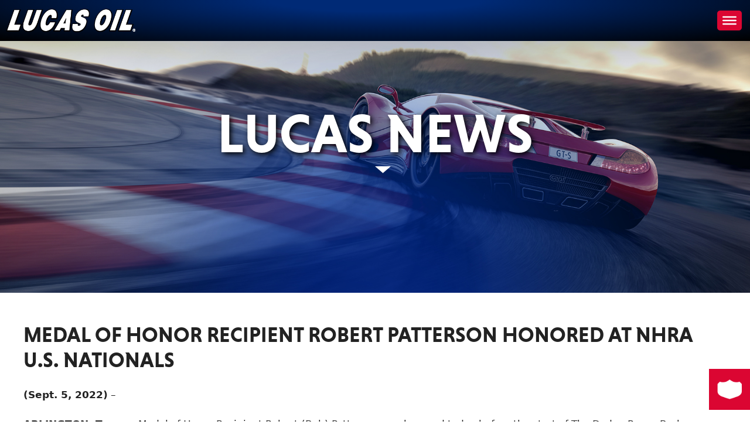

--- FILE ---
content_type: text/html; charset=UTF-8
request_url: https://www.lucasoil.com/medal-of-honor-recipient-robert-patterson-honored-at-nhra-u-s-nationals/
body_size: 34893
content:
<!DOCTYPE html>
<html lang="en-US">
<head>
	<meta charset="UTF-8">
	<title>Medal of Honor Recipient Robert Patterson Honored at NHRA U.S. Nationals &#8211; Lucas Oil Products, Inc. &#8211; Keep That Engine Alive!</title>
<meta name='robots' content='max-image-preview:large' />
<meta name="viewport" content="width=device-width, initial-scale=1"><link rel='dns-prefetch' href='//www.google.com' />
<link href='https://fonts.gstatic.com' crossorigin rel='preconnect' />
<link href='https://fonts.googleapis.com' crossorigin rel='preconnect' />
<link rel="alternate" type="application/rss+xml" title="Lucas Oil Products, Inc. - Keep That Engine Alive! &raquo; Feed" href="https://www.lucasoil.com/feed/" />
<link rel="alternate" type="application/rss+xml" title="Lucas Oil Products, Inc. - Keep That Engine Alive! &raquo; Comments Feed" href="https://www.lucasoil.com/comments/feed/" />
<link rel="alternate" title="oEmbed (JSON)" type="application/json+oembed" href="https://www.lucasoil.com/wp-json/oembed/1.0/embed?url=https%3A%2F%2Fwww.lucasoil.com%2Fmedal-of-honor-recipient-robert-patterson-honored-at-nhra-u-s-nationals%2F" />
<link rel="alternate" title="oEmbed (XML)" type="text/xml+oembed" href="https://www.lucasoil.com/wp-json/oembed/1.0/embed?url=https%3A%2F%2Fwww.lucasoil.com%2Fmedal-of-honor-recipient-robert-patterson-honored-at-nhra-u-s-nationals%2F&#038;format=xml" />
<style id='wp-img-auto-sizes-contain-inline-css'>
img:is([sizes=auto i],[sizes^="auto," i]){contain-intrinsic-size:3000px 1500px}
/*# sourceURL=wp-img-auto-sizes-contain-inline-css */
</style>
<style id='wp-emoji-styles-inline-css'>

	img.wp-smiley, img.emoji {
		display: inline !important;
		border: none !important;
		box-shadow: none !important;
		height: 1em !important;
		width: 1em !important;
		margin: 0 0.07em !important;
		vertical-align: -0.1em !important;
		background: none !important;
		padding: 0 !important;
	}
/*# sourceURL=wp-emoji-styles-inline-css */
</style>
<style id='wp-block-library-inline-css'>
:root{--wp-block-synced-color:#7a00df;--wp-block-synced-color--rgb:122,0,223;--wp-bound-block-color:var(--wp-block-synced-color);--wp-editor-canvas-background:#ddd;--wp-admin-theme-color:#007cba;--wp-admin-theme-color--rgb:0,124,186;--wp-admin-theme-color-darker-10:#006ba1;--wp-admin-theme-color-darker-10--rgb:0,107,160.5;--wp-admin-theme-color-darker-20:#005a87;--wp-admin-theme-color-darker-20--rgb:0,90,135;--wp-admin-border-width-focus:2px}@media (min-resolution:192dpi){:root{--wp-admin-border-width-focus:1.5px}}.wp-element-button{cursor:pointer}:root .has-very-light-gray-background-color{background-color:#eee}:root .has-very-dark-gray-background-color{background-color:#313131}:root .has-very-light-gray-color{color:#eee}:root .has-very-dark-gray-color{color:#313131}:root .has-vivid-green-cyan-to-vivid-cyan-blue-gradient-background{background:linear-gradient(135deg,#00d084,#0693e3)}:root .has-purple-crush-gradient-background{background:linear-gradient(135deg,#34e2e4,#4721fb 50%,#ab1dfe)}:root .has-hazy-dawn-gradient-background{background:linear-gradient(135deg,#faaca8,#dad0ec)}:root .has-subdued-olive-gradient-background{background:linear-gradient(135deg,#fafae1,#67a671)}:root .has-atomic-cream-gradient-background{background:linear-gradient(135deg,#fdd79a,#004a59)}:root .has-nightshade-gradient-background{background:linear-gradient(135deg,#330968,#31cdcf)}:root .has-midnight-gradient-background{background:linear-gradient(135deg,#020381,#2874fc)}:root{--wp--preset--font-size--normal:16px;--wp--preset--font-size--huge:42px}.has-regular-font-size{font-size:1em}.has-larger-font-size{font-size:2.625em}.has-normal-font-size{font-size:var(--wp--preset--font-size--normal)}.has-huge-font-size{font-size:var(--wp--preset--font-size--huge)}.has-text-align-center{text-align:center}.has-text-align-left{text-align:left}.has-text-align-right{text-align:right}.has-fit-text{white-space:nowrap!important}#end-resizable-editor-section{display:none}.aligncenter{clear:both}.items-justified-left{justify-content:flex-start}.items-justified-center{justify-content:center}.items-justified-right{justify-content:flex-end}.items-justified-space-between{justify-content:space-between}.screen-reader-text{border:0;clip-path:inset(50%);height:1px;margin:-1px;overflow:hidden;padding:0;position:absolute;width:1px;word-wrap:normal!important}.screen-reader-text:focus{background-color:#ddd;clip-path:none;color:#444;display:block;font-size:1em;height:auto;left:5px;line-height:normal;padding:15px 23px 14px;text-decoration:none;top:5px;width:auto;z-index:100000}html :where(.has-border-color){border-style:solid}html :where([style*=border-top-color]){border-top-style:solid}html :where([style*=border-right-color]){border-right-style:solid}html :where([style*=border-bottom-color]){border-bottom-style:solid}html :where([style*=border-left-color]){border-left-style:solid}html :where([style*=border-width]){border-style:solid}html :where([style*=border-top-width]){border-top-style:solid}html :where([style*=border-right-width]){border-right-style:solid}html :where([style*=border-bottom-width]){border-bottom-style:solid}html :where([style*=border-left-width]){border-left-style:solid}html :where(img[class*=wp-image-]){height:auto;max-width:100%}:where(figure){margin:0 0 1em}html :where(.is-position-sticky){--wp-admin--admin-bar--position-offset:var(--wp-admin--admin-bar--height,0px)}@media screen and (max-width:600px){html :where(.is-position-sticky){--wp-admin--admin-bar--position-offset:0px}}

/*# sourceURL=wp-block-library-inline-css */
</style><style id='wp-block-image-inline-css'>
.wp-block-image>a,.wp-block-image>figure>a{display:inline-block}.wp-block-image img{box-sizing:border-box;height:auto;max-width:100%;vertical-align:bottom}@media not (prefers-reduced-motion){.wp-block-image img.hide{visibility:hidden}.wp-block-image img.show{animation:show-content-image .4s}}.wp-block-image[style*=border-radius] img,.wp-block-image[style*=border-radius]>a{border-radius:inherit}.wp-block-image.has-custom-border img{box-sizing:border-box}.wp-block-image.aligncenter{text-align:center}.wp-block-image.alignfull>a,.wp-block-image.alignwide>a{width:100%}.wp-block-image.alignfull img,.wp-block-image.alignwide img{height:auto;width:100%}.wp-block-image .aligncenter,.wp-block-image .alignleft,.wp-block-image .alignright,.wp-block-image.aligncenter,.wp-block-image.alignleft,.wp-block-image.alignright{display:table}.wp-block-image .aligncenter>figcaption,.wp-block-image .alignleft>figcaption,.wp-block-image .alignright>figcaption,.wp-block-image.aligncenter>figcaption,.wp-block-image.alignleft>figcaption,.wp-block-image.alignright>figcaption{caption-side:bottom;display:table-caption}.wp-block-image .alignleft{float:left;margin:.5em 1em .5em 0}.wp-block-image .alignright{float:right;margin:.5em 0 .5em 1em}.wp-block-image .aligncenter{margin-left:auto;margin-right:auto}.wp-block-image :where(figcaption){margin-bottom:1em;margin-top:.5em}.wp-block-image.is-style-circle-mask img{border-radius:9999px}@supports ((-webkit-mask-image:none) or (mask-image:none)) or (-webkit-mask-image:none){.wp-block-image.is-style-circle-mask img{border-radius:0;-webkit-mask-image:url('data:image/svg+xml;utf8,<svg viewBox="0 0 100 100" xmlns="http://www.w3.org/2000/svg"><circle cx="50" cy="50" r="50"/></svg>');mask-image:url('data:image/svg+xml;utf8,<svg viewBox="0 0 100 100" xmlns="http://www.w3.org/2000/svg"><circle cx="50" cy="50" r="50"/></svg>');mask-mode:alpha;-webkit-mask-position:center;mask-position:center;-webkit-mask-repeat:no-repeat;mask-repeat:no-repeat;-webkit-mask-size:contain;mask-size:contain}}:root :where(.wp-block-image.is-style-rounded img,.wp-block-image .is-style-rounded img){border-radius:9999px}.wp-block-image figure{margin:0}.wp-lightbox-container{display:flex;flex-direction:column;position:relative}.wp-lightbox-container img{cursor:zoom-in}.wp-lightbox-container img:hover+button{opacity:1}.wp-lightbox-container button{align-items:center;backdrop-filter:blur(16px) saturate(180%);background-color:#5a5a5a40;border:none;border-radius:4px;cursor:zoom-in;display:flex;height:20px;justify-content:center;opacity:0;padding:0;position:absolute;right:16px;text-align:center;top:16px;width:20px;z-index:100}@media not (prefers-reduced-motion){.wp-lightbox-container button{transition:opacity .2s ease}}.wp-lightbox-container button:focus-visible{outline:3px auto #5a5a5a40;outline:3px auto -webkit-focus-ring-color;outline-offset:3px}.wp-lightbox-container button:hover{cursor:pointer;opacity:1}.wp-lightbox-container button:focus{opacity:1}.wp-lightbox-container button:focus,.wp-lightbox-container button:hover,.wp-lightbox-container button:not(:hover):not(:active):not(.has-background){background-color:#5a5a5a40;border:none}.wp-lightbox-overlay{box-sizing:border-box;cursor:zoom-out;height:100vh;left:0;overflow:hidden;position:fixed;top:0;visibility:hidden;width:100%;z-index:100000}.wp-lightbox-overlay .close-button{align-items:center;cursor:pointer;display:flex;justify-content:center;min-height:40px;min-width:40px;padding:0;position:absolute;right:calc(env(safe-area-inset-right) + 16px);top:calc(env(safe-area-inset-top) + 16px);z-index:5000000}.wp-lightbox-overlay .close-button:focus,.wp-lightbox-overlay .close-button:hover,.wp-lightbox-overlay .close-button:not(:hover):not(:active):not(.has-background){background:none;border:none}.wp-lightbox-overlay .lightbox-image-container{height:var(--wp--lightbox-container-height);left:50%;overflow:hidden;position:absolute;top:50%;transform:translate(-50%,-50%);transform-origin:top left;width:var(--wp--lightbox-container-width);z-index:9999999999}.wp-lightbox-overlay .wp-block-image{align-items:center;box-sizing:border-box;display:flex;height:100%;justify-content:center;margin:0;position:relative;transform-origin:0 0;width:100%;z-index:3000000}.wp-lightbox-overlay .wp-block-image img{height:var(--wp--lightbox-image-height);min-height:var(--wp--lightbox-image-height);min-width:var(--wp--lightbox-image-width);width:var(--wp--lightbox-image-width)}.wp-lightbox-overlay .wp-block-image figcaption{display:none}.wp-lightbox-overlay button{background:none;border:none}.wp-lightbox-overlay .scrim{background-color:#fff;height:100%;opacity:.9;position:absolute;width:100%;z-index:2000000}.wp-lightbox-overlay.active{visibility:visible}@media not (prefers-reduced-motion){.wp-lightbox-overlay.active{animation:turn-on-visibility .25s both}.wp-lightbox-overlay.active img{animation:turn-on-visibility .35s both}.wp-lightbox-overlay.show-closing-animation:not(.active){animation:turn-off-visibility .35s both}.wp-lightbox-overlay.show-closing-animation:not(.active) img{animation:turn-off-visibility .25s both}.wp-lightbox-overlay.zoom.active{animation:none;opacity:1;visibility:visible}.wp-lightbox-overlay.zoom.active .lightbox-image-container{animation:lightbox-zoom-in .4s}.wp-lightbox-overlay.zoom.active .lightbox-image-container img{animation:none}.wp-lightbox-overlay.zoom.active .scrim{animation:turn-on-visibility .4s forwards}.wp-lightbox-overlay.zoom.show-closing-animation:not(.active){animation:none}.wp-lightbox-overlay.zoom.show-closing-animation:not(.active) .lightbox-image-container{animation:lightbox-zoom-out .4s}.wp-lightbox-overlay.zoom.show-closing-animation:not(.active) .lightbox-image-container img{animation:none}.wp-lightbox-overlay.zoom.show-closing-animation:not(.active) .scrim{animation:turn-off-visibility .4s forwards}}@keyframes show-content-image{0%{visibility:hidden}99%{visibility:hidden}to{visibility:visible}}@keyframes turn-on-visibility{0%{opacity:0}to{opacity:1}}@keyframes turn-off-visibility{0%{opacity:1;visibility:visible}99%{opacity:0;visibility:visible}to{opacity:0;visibility:hidden}}@keyframes lightbox-zoom-in{0%{transform:translate(calc((-100vw + var(--wp--lightbox-scrollbar-width))/2 + var(--wp--lightbox-initial-left-position)),calc(-50vh + var(--wp--lightbox-initial-top-position))) scale(var(--wp--lightbox-scale))}to{transform:translate(-50%,-50%) scale(1)}}@keyframes lightbox-zoom-out{0%{transform:translate(-50%,-50%) scale(1);visibility:visible}99%{visibility:visible}to{transform:translate(calc((-100vw + var(--wp--lightbox-scrollbar-width))/2 + var(--wp--lightbox-initial-left-position)),calc(-50vh + var(--wp--lightbox-initial-top-position))) scale(var(--wp--lightbox-scale));visibility:hidden}}
/*# sourceURL=https://www.lucasoil.com/wp-includes/blocks/image/style.min.css */
</style>
<style id='wp-block-paragraph-inline-css'>
.is-small-text{font-size:.875em}.is-regular-text{font-size:1em}.is-large-text{font-size:2.25em}.is-larger-text{font-size:3em}.has-drop-cap:not(:focus):first-letter{float:left;font-size:8.4em;font-style:normal;font-weight:100;line-height:.68;margin:.05em .1em 0 0;text-transform:uppercase}body.rtl .has-drop-cap:not(:focus):first-letter{float:none;margin-left:.1em}p.has-drop-cap.has-background{overflow:hidden}:root :where(p.has-background){padding:1.25em 2.375em}:where(p.has-text-color:not(.has-link-color)) a{color:inherit}p.has-text-align-left[style*="writing-mode:vertical-lr"],p.has-text-align-right[style*="writing-mode:vertical-rl"]{rotate:180deg}
/*# sourceURL=https://www.lucasoil.com/wp-includes/blocks/paragraph/style.min.css */
</style>
<style id='wp-block-spacer-inline-css'>
.wp-block-spacer{clear:both}
/*# sourceURL=https://www.lucasoil.com/wp-includes/blocks/spacer/style.min.css */
</style>
<style id='global-styles-inline-css'>
:root{--wp--preset--aspect-ratio--square: 1;--wp--preset--aspect-ratio--4-3: 4/3;--wp--preset--aspect-ratio--3-4: 3/4;--wp--preset--aspect-ratio--3-2: 3/2;--wp--preset--aspect-ratio--2-3: 2/3;--wp--preset--aspect-ratio--16-9: 16/9;--wp--preset--aspect-ratio--9-16: 9/16;--wp--preset--color--black: #000000;--wp--preset--color--cyan-bluish-gray: #abb8c3;--wp--preset--color--white: #ffffff;--wp--preset--color--pale-pink: #f78da7;--wp--preset--color--vivid-red: #cf2e2e;--wp--preset--color--luminous-vivid-orange: #ff6900;--wp--preset--color--luminous-vivid-amber: #fcb900;--wp--preset--color--light-green-cyan: #7bdcb5;--wp--preset--color--vivid-green-cyan: #00d084;--wp--preset--color--pale-cyan-blue: #8ed1fc;--wp--preset--color--vivid-cyan-blue: #0693e3;--wp--preset--color--vivid-purple: #9b51e0;--wp--preset--color--contrast: var(--contrast);--wp--preset--color--contrast-2: var(--contrast-2);--wp--preset--color--contrast-3: var(--contrast-3);--wp--preset--color--base: var(--base);--wp--preset--color--base-2: var(--base-2);--wp--preset--color--base-3: var(--base-3);--wp--preset--color--accent: var(--accent);--wp--preset--color--crimson: var(--crimson);--wp--preset--gradient--vivid-cyan-blue-to-vivid-purple: linear-gradient(135deg,rgb(6,147,227) 0%,rgb(155,81,224) 100%);--wp--preset--gradient--light-green-cyan-to-vivid-green-cyan: linear-gradient(135deg,rgb(122,220,180) 0%,rgb(0,208,130) 100%);--wp--preset--gradient--luminous-vivid-amber-to-luminous-vivid-orange: linear-gradient(135deg,rgb(252,185,0) 0%,rgb(255,105,0) 100%);--wp--preset--gradient--luminous-vivid-orange-to-vivid-red: linear-gradient(135deg,rgb(255,105,0) 0%,rgb(207,46,46) 100%);--wp--preset--gradient--very-light-gray-to-cyan-bluish-gray: linear-gradient(135deg,rgb(238,238,238) 0%,rgb(169,184,195) 100%);--wp--preset--gradient--cool-to-warm-spectrum: linear-gradient(135deg,rgb(74,234,220) 0%,rgb(151,120,209) 20%,rgb(207,42,186) 40%,rgb(238,44,130) 60%,rgb(251,105,98) 80%,rgb(254,248,76) 100%);--wp--preset--gradient--blush-light-purple: linear-gradient(135deg,rgb(255,206,236) 0%,rgb(152,150,240) 100%);--wp--preset--gradient--blush-bordeaux: linear-gradient(135deg,rgb(254,205,165) 0%,rgb(254,45,45) 50%,rgb(107,0,62) 100%);--wp--preset--gradient--luminous-dusk: linear-gradient(135deg,rgb(255,203,112) 0%,rgb(199,81,192) 50%,rgb(65,88,208) 100%);--wp--preset--gradient--pale-ocean: linear-gradient(135deg,rgb(255,245,203) 0%,rgb(182,227,212) 50%,rgb(51,167,181) 100%);--wp--preset--gradient--electric-grass: linear-gradient(135deg,rgb(202,248,128) 0%,rgb(113,206,126) 100%);--wp--preset--gradient--midnight: linear-gradient(135deg,rgb(2,3,129) 0%,rgb(40,116,252) 100%);--wp--preset--font-size--small: 13px;--wp--preset--font-size--medium: 20px;--wp--preset--font-size--large: 36px;--wp--preset--font-size--x-large: 42px;--wp--preset--spacing--20: 0.44rem;--wp--preset--spacing--30: 0.67rem;--wp--preset--spacing--40: 1rem;--wp--preset--spacing--50: 1.5rem;--wp--preset--spacing--60: 2.25rem;--wp--preset--spacing--70: 3.38rem;--wp--preset--spacing--80: 5.06rem;--wp--preset--shadow--natural: 6px 6px 9px rgba(0, 0, 0, 0.2);--wp--preset--shadow--deep: 12px 12px 50px rgba(0, 0, 0, 0.4);--wp--preset--shadow--sharp: 6px 6px 0px rgba(0, 0, 0, 0.2);--wp--preset--shadow--outlined: 6px 6px 0px -3px rgb(255, 255, 255), 6px 6px rgb(0, 0, 0);--wp--preset--shadow--crisp: 6px 6px 0px rgb(0, 0, 0);}:where(.is-layout-flex){gap: 0.5em;}:where(.is-layout-grid){gap: 0.5em;}body .is-layout-flex{display: flex;}.is-layout-flex{flex-wrap: wrap;align-items: center;}.is-layout-flex > :is(*, div){margin: 0;}body .is-layout-grid{display: grid;}.is-layout-grid > :is(*, div){margin: 0;}:where(.wp-block-columns.is-layout-flex){gap: 2em;}:where(.wp-block-columns.is-layout-grid){gap: 2em;}:where(.wp-block-post-template.is-layout-flex){gap: 1.25em;}:where(.wp-block-post-template.is-layout-grid){gap: 1.25em;}.has-black-color{color: var(--wp--preset--color--black) !important;}.has-cyan-bluish-gray-color{color: var(--wp--preset--color--cyan-bluish-gray) !important;}.has-white-color{color: var(--wp--preset--color--white) !important;}.has-pale-pink-color{color: var(--wp--preset--color--pale-pink) !important;}.has-vivid-red-color{color: var(--wp--preset--color--vivid-red) !important;}.has-luminous-vivid-orange-color{color: var(--wp--preset--color--luminous-vivid-orange) !important;}.has-luminous-vivid-amber-color{color: var(--wp--preset--color--luminous-vivid-amber) !important;}.has-light-green-cyan-color{color: var(--wp--preset--color--light-green-cyan) !important;}.has-vivid-green-cyan-color{color: var(--wp--preset--color--vivid-green-cyan) !important;}.has-pale-cyan-blue-color{color: var(--wp--preset--color--pale-cyan-blue) !important;}.has-vivid-cyan-blue-color{color: var(--wp--preset--color--vivid-cyan-blue) !important;}.has-vivid-purple-color{color: var(--wp--preset--color--vivid-purple) !important;}.has-black-background-color{background-color: var(--wp--preset--color--black) !important;}.has-cyan-bluish-gray-background-color{background-color: var(--wp--preset--color--cyan-bluish-gray) !important;}.has-white-background-color{background-color: var(--wp--preset--color--white) !important;}.has-pale-pink-background-color{background-color: var(--wp--preset--color--pale-pink) !important;}.has-vivid-red-background-color{background-color: var(--wp--preset--color--vivid-red) !important;}.has-luminous-vivid-orange-background-color{background-color: var(--wp--preset--color--luminous-vivid-orange) !important;}.has-luminous-vivid-amber-background-color{background-color: var(--wp--preset--color--luminous-vivid-amber) !important;}.has-light-green-cyan-background-color{background-color: var(--wp--preset--color--light-green-cyan) !important;}.has-vivid-green-cyan-background-color{background-color: var(--wp--preset--color--vivid-green-cyan) !important;}.has-pale-cyan-blue-background-color{background-color: var(--wp--preset--color--pale-cyan-blue) !important;}.has-vivid-cyan-blue-background-color{background-color: var(--wp--preset--color--vivid-cyan-blue) !important;}.has-vivid-purple-background-color{background-color: var(--wp--preset--color--vivid-purple) !important;}.has-black-border-color{border-color: var(--wp--preset--color--black) !important;}.has-cyan-bluish-gray-border-color{border-color: var(--wp--preset--color--cyan-bluish-gray) !important;}.has-white-border-color{border-color: var(--wp--preset--color--white) !important;}.has-pale-pink-border-color{border-color: var(--wp--preset--color--pale-pink) !important;}.has-vivid-red-border-color{border-color: var(--wp--preset--color--vivid-red) !important;}.has-luminous-vivid-orange-border-color{border-color: var(--wp--preset--color--luminous-vivid-orange) !important;}.has-luminous-vivid-amber-border-color{border-color: var(--wp--preset--color--luminous-vivid-amber) !important;}.has-light-green-cyan-border-color{border-color: var(--wp--preset--color--light-green-cyan) !important;}.has-vivid-green-cyan-border-color{border-color: var(--wp--preset--color--vivid-green-cyan) !important;}.has-pale-cyan-blue-border-color{border-color: var(--wp--preset--color--pale-cyan-blue) !important;}.has-vivid-cyan-blue-border-color{border-color: var(--wp--preset--color--vivid-cyan-blue) !important;}.has-vivid-purple-border-color{border-color: var(--wp--preset--color--vivid-purple) !important;}.has-vivid-cyan-blue-to-vivid-purple-gradient-background{background: var(--wp--preset--gradient--vivid-cyan-blue-to-vivid-purple) !important;}.has-light-green-cyan-to-vivid-green-cyan-gradient-background{background: var(--wp--preset--gradient--light-green-cyan-to-vivid-green-cyan) !important;}.has-luminous-vivid-amber-to-luminous-vivid-orange-gradient-background{background: var(--wp--preset--gradient--luminous-vivid-amber-to-luminous-vivid-orange) !important;}.has-luminous-vivid-orange-to-vivid-red-gradient-background{background: var(--wp--preset--gradient--luminous-vivid-orange-to-vivid-red) !important;}.has-very-light-gray-to-cyan-bluish-gray-gradient-background{background: var(--wp--preset--gradient--very-light-gray-to-cyan-bluish-gray) !important;}.has-cool-to-warm-spectrum-gradient-background{background: var(--wp--preset--gradient--cool-to-warm-spectrum) !important;}.has-blush-light-purple-gradient-background{background: var(--wp--preset--gradient--blush-light-purple) !important;}.has-blush-bordeaux-gradient-background{background: var(--wp--preset--gradient--blush-bordeaux) !important;}.has-luminous-dusk-gradient-background{background: var(--wp--preset--gradient--luminous-dusk) !important;}.has-pale-ocean-gradient-background{background: var(--wp--preset--gradient--pale-ocean) !important;}.has-electric-grass-gradient-background{background: var(--wp--preset--gradient--electric-grass) !important;}.has-midnight-gradient-background{background: var(--wp--preset--gradient--midnight) !important;}.has-small-font-size{font-size: var(--wp--preset--font-size--small) !important;}.has-medium-font-size{font-size: var(--wp--preset--font-size--medium) !important;}.has-large-font-size{font-size: var(--wp--preset--font-size--large) !important;}.has-x-large-font-size{font-size: var(--wp--preset--font-size--x-large) !important;}
/*# sourceURL=global-styles-inline-css */
</style>

<style id='classic-theme-styles-inline-css'>
/*! This file is auto-generated */
.wp-block-button__link{color:#fff;background-color:#32373c;border-radius:9999px;box-shadow:none;text-decoration:none;padding:calc(.667em + 2px) calc(1.333em + 2px);font-size:1.125em}.wp-block-file__button{background:#32373c;color:#fff;text-decoration:none}
/*# sourceURL=/wp-includes/css/classic-themes.min.css */
</style>
<link rel='stylesheet' id='ab-animate-css' href='https://www.lucasoil.com/wp-content/plugins/animated-blocks/assets/css/animate.min.css?ver=1.1.2' media='all' />
<link rel='stylesheet' id='megamenu-css' href='https://www.lucasoil.com/wp-content/uploads/maxmegamenu/style.css?ver=1dff4d' media='all' />
<link rel='stylesheet' id='dashicons-css' href='https://www.lucasoil.com/wp-includes/css/dashicons.min.css?ver=6.9' media='all' />
<link rel='stylesheet' id='megamenu-google-fonts-css' href='//fonts.googleapis.com/css?family=Poppins%3A400%2C700&#038;ver=6.9' media='all' />
<link rel='stylesheet' id='megamenu-genericons-css' href='https://www.lucasoil.com/wp-content/plugins/megamenu-pro/icons/genericons/genericons/genericons.css?ver=2.4.4' media='all' />
<link rel='stylesheet' id='megamenu-fontawesome-css' href='https://www.lucasoil.com/wp-content/plugins/megamenu-pro/icons/fontawesome/css/font-awesome.min.css?ver=2.4.4' media='all' />
<link rel='stylesheet' id='megamenu-fontawesome5-css' href='https://www.lucasoil.com/wp-content/plugins/megamenu-pro/icons/fontawesome5/css/all.min.css?ver=2.4.4' media='all' />
<link rel='stylesheet' id='megamenu-fontawesome6-css' href='https://www.lucasoil.com/wp-content/plugins/megamenu-pro/icons/fontawesome6/css/all.min.css?ver=2.4.4' media='all' />
<link rel='stylesheet' id='glightbox-css-css' href='https://www.lucasoil.com/wp-content/themes/lucasoil/glightbox/glightbox.css?ver=6.9' media='all' />
<link rel='stylesheet' id='modal-css-css' href='https://www.lucasoil.com/wp-content/themes/lucasoil/glightbox/jquery.modal.min.css?ver=6.9' media='all' />
<link rel='stylesheet' id='generate-style-css' href='https://www.lucasoil.com/wp-content/themes/generatepress/assets/css/main.min.css?ver=3.6.0' media='all' />
<style id='generate-style-inline-css'>
body{background-color:var(--base-3);color:var(--contrast);}a{color:var(--accent);}a{text-decoration:underline;}.entry-title a, .site-branding a, a.button, .wp-block-button__link, .main-navigation a{text-decoration:none;}a:hover, a:focus, a:active{color:var(--contrast);}.grid-container{max-width:1620px;}.wp-block-group__inner-container{max-width:1620px;margin-left:auto;margin-right:auto;}.site-header .header-image{width:225px;}.generate-back-to-top{font-size:20px;border-radius:3px;position:fixed;bottom:30px;right:30px;line-height:40px;width:40px;text-align:center;z-index:10;transition:opacity 300ms ease-in-out;opacity:0.1;transform:translateY(1000px);}.generate-back-to-top__show{opacity:1;transform:translateY(0);}:root{--contrast:#222222;--contrast-2:#575760;--contrast-3:#b2b2be;--base:#f0f0f0;--base-2:#f7f8f9;--base-3:#ffffff;--accent:#003da5;--crimson:#db0632;}:root .has-contrast-color{color:var(--contrast);}:root .has-contrast-background-color{background-color:var(--contrast);}:root .has-contrast-2-color{color:var(--contrast-2);}:root .has-contrast-2-background-color{background-color:var(--contrast-2);}:root .has-contrast-3-color{color:var(--contrast-3);}:root .has-contrast-3-background-color{background-color:var(--contrast-3);}:root .has-base-color{color:var(--base);}:root .has-base-background-color{background-color:var(--base);}:root .has-base-2-color{color:var(--base-2);}:root .has-base-2-background-color{background-color:var(--base-2);}:root .has-base-3-color{color:var(--base-3);}:root .has-base-3-background-color{background-color:var(--base-3);}:root .has-accent-color{color:var(--accent);}:root .has-accent-background-color{background-color:var(--accent);}:root .has-crimson-color{color:var(--crimson);}:root .has-crimson-background-color{background-color:var(--crimson);}.main-navigation a, .main-navigation .menu-toggle, .main-navigation .menu-bar-items{font-family:Poppins, sans-serif;font-weight:600;text-transform:uppercase;font-style:normal;font-size:18px;line-height:18px;}h1{font-family:NiveauGrotesk-Bold;font-size:54px;}@media (max-width:768px){h1{font-size:48px;}}button:not(.menu-toggle),html input[type="button"],input[type="reset"],input[type="submit"],.button,.wp-block-button .wp-block-button__link{font-family:Poppins, sans-serif;font-size:18px;}h2{font-family:NiveauGrotesk-Bold;text-transform:uppercase;font-size:36px;}@media (max-width:768px){h2{font-size:32px;}}h3{font-family:NiveauGrotesk-Bold;font-size:28px;}@media (max-width:768px){h3{font-size:24px;}}h4{font-family:NiveauGrotesk-Bold;text-transform:uppercase;font-size:20px;}@media (max-width:768px){h4{font-size:18px;}}.top-bar{background-color:#636363;color:#ffffff;}.top-bar a{color:#ffffff;}.top-bar a:hover{color:#303030;}.site-header{background-color:var(--base-3);}.main-title a,.main-title a:hover{color:var(--base-3);}.site-description{color:var(--contrast-2);}.main-navigation .main-nav ul li a, .main-navigation .menu-toggle, .main-navigation .menu-bar-items{color:var(--base-3);}.main-navigation .main-nav ul li:not([class*="current-menu-"]):hover > a, .main-navigation .main-nav ul li:not([class*="current-menu-"]):focus > a, .main-navigation .main-nav ul li.sfHover:not([class*="current-menu-"]) > a, .main-navigation .menu-bar-item:hover > a, .main-navigation .menu-bar-item.sfHover > a{color:#ffffff;}button.menu-toggle:hover,button.menu-toggle:focus{color:var(--base-3);}.main-navigation .main-nav ul li[class*="current-menu-"] > a{color:var(--accent);}.navigation-search input[type="search"],.navigation-search input[type="search"]:active, .navigation-search input[type="search"]:focus, .main-navigation .main-nav ul li.search-item.active > a, .main-navigation .menu-bar-items .search-item.active > a{color:#ffffff;}.main-navigation ul ul{background-color:var(--base);}.separate-containers .inside-article, .separate-containers .comments-area, .separate-containers .page-header, .one-container .container, .separate-containers .paging-navigation, .inside-page-header{background-color:var(--base-3);}.entry-title a{color:var(--contrast);}.entry-title a:hover{color:var(--contrast-2);}.entry-meta{color:var(--contrast-2);}.sidebar .widget{background-color:var(--base-3);}.footer-widgets{background-color:var(--base-3);}.site-info{background-color:var(--base-3);}input[type="text"],input[type="email"],input[type="url"],input[type="password"],input[type="search"],input[type="tel"],input[type="number"],textarea,select{color:var(--contrast);background-color:var(--base-2);border-color:var(--base);}input[type="text"]:focus,input[type="email"]:focus,input[type="url"]:focus,input[type="password"]:focus,input[type="search"]:focus,input[type="tel"]:focus,input[type="number"]:focus,textarea:focus,select:focus{color:var(--contrast);background-color:var(--base-2);border-color:var(--contrast-3);}button,html input[type="button"],input[type="reset"],input[type="submit"],a.button,a.wp-block-button__link:not(.has-background){color:#ffffff;background-color:#003da5;}button:hover,html input[type="button"]:hover,input[type="reset"]:hover,input[type="submit"]:hover,a.button:hover,button:focus,html input[type="button"]:focus,input[type="reset"]:focus,input[type="submit"]:focus,a.button:focus,a.wp-block-button__link:not(.has-background):active,a.wp-block-button__link:not(.has-background):focus,a.wp-block-button__link:not(.has-background):hover{color:#ffffff;background-color:#011846;}a.generate-back-to-top{background-color:rgba( 0,0,0,0.4 );color:#ffffff;}a.generate-back-to-top:hover,a.generate-back-to-top:focus{background-color:rgba( 0,0,0,0.6 );color:#ffffff;}:root{--gp-search-modal-bg-color:var(--base-3);--gp-search-modal-text-color:var(--contrast);--gp-search-modal-overlay-bg-color:rgba(0,0,0,0.2);}@media (max-width: 1384px){.main-navigation .menu-bar-item:hover > a, .main-navigation .menu-bar-item.sfHover > a{background:none;color:var(--base-3);}}.inside-top-bar.grid-container{max-width:1700px;}.inside-header.grid-container{max-width:1700px;}.separate-containers .inside-article, .separate-containers .comments-area, .separate-containers .page-header, .separate-containers .paging-navigation, .one-container .site-content, .inside-page-header{padding:20px;}.site-main .wp-block-group__inner-container{padding:20px;}.separate-containers .paging-navigation{padding-top:20px;padding-bottom:20px;}.entry-content .alignwide, body:not(.no-sidebar) .entry-content .alignfull{margin-left:-20px;width:calc(100% + 40px);max-width:calc(100% + 40px);}.one-container.right-sidebar .site-main,.one-container.both-right .site-main{margin-right:20px;}.one-container.left-sidebar .site-main,.one-container.both-left .site-main{margin-left:20px;}.one-container.both-sidebars .site-main{margin:0px 20px 0px 20px;}.sidebar .widget, .page-header, .widget-area .main-navigation, .site-main > *{margin-bottom:0px;}.separate-containers .site-main{margin:0px;}.both-right .inside-left-sidebar,.both-left .inside-left-sidebar{margin-right:0px;}.both-right .inside-right-sidebar,.both-left .inside-right-sidebar{margin-left:0px;}.one-container.archive .post:not(:last-child):not(.is-loop-template-item), .one-container.blog .post:not(:last-child):not(.is-loop-template-item){padding-bottom:20px;}.separate-containers .featured-image{margin-top:0px;}.separate-containers .inside-right-sidebar, .separate-containers .inside-left-sidebar{margin-top:0px;margin-bottom:0px;}.rtl .menu-item-has-children .dropdown-menu-toggle{padding-left:20px;}.rtl .main-navigation .main-nav ul li.menu-item-has-children > a{padding-right:20px;}.footer-widgets-container.grid-container{max-width:1700px;}.inside-site-info.grid-container{max-width:1700px;}@media (max-width:768px){.separate-containers .inside-article, .separate-containers .comments-area, .separate-containers .page-header, .separate-containers .paging-navigation, .one-container .site-content, .inside-page-header{padding:30px;}.site-main .wp-block-group__inner-container{padding:30px;}.inside-top-bar{padding-right:30px;padding-left:30px;}.inside-header{padding-right:30px;padding-left:30px;}.widget-area .widget{padding-top:30px;padding-right:30px;padding-bottom:30px;padding-left:30px;}.footer-widgets-container{padding-top:30px;padding-right:30px;padding-bottom:30px;padding-left:30px;}.inside-site-info{padding-right:30px;padding-left:30px;}.entry-content .alignwide, body:not(.no-sidebar) .entry-content .alignfull{margin-left:-30px;width:calc(100% + 60px);max-width:calc(100% + 60px);}.one-container .site-main .paging-navigation{margin-bottom:0px;}}/* End cached CSS */.is-right-sidebar{width:25%;}.is-left-sidebar{width:25%;}.site-content .content-area{width:100%;}@media (max-width: 1384px){.main-navigation .menu-toggle,.sidebar-nav-mobile:not(#sticky-placeholder){display:block;}.main-navigation ul,.gen-sidebar-nav,.main-navigation:not(.slideout-navigation):not(.toggled) .main-nav > ul,.has-inline-mobile-toggle #site-navigation .inside-navigation > *:not(.navigation-search):not(.main-nav){display:none;}.nav-align-right .inside-navigation,.nav-align-center .inside-navigation{justify-content:space-between;}}
.dynamic-author-image-rounded{border-radius:100%;}.dynamic-featured-image, .dynamic-author-image{vertical-align:middle;}.one-container.blog .dynamic-content-template:not(:last-child), .one-container.archive .dynamic-content-template:not(:last-child){padding-bottom:0px;}.dynamic-entry-excerpt > p:last-child{margin-bottom:0px;}
.page-hero{padding-top:100px;min-height:100vh;}.inside-page-hero > *:last-child{margin-bottom:0px;}.page-hero{padding-top:calc(100px + 100px);}.header-wrap{position:absolute;left:0px;right:0px;z-index:10;}.header-wrap .site-header{background:transparent;}.header-wrap .toggled .main-title a, .header-wrap .toggled .main-title a:hover, .header-wrap .toggled .main-title a:visited, .header-wrap .navigation-stick .main-title a, .header-wrap .navigation-stick .main-title a:hover, .header-wrap .navigation-stick .main-title a:visited{color:var(--base-3);}
.post-image:not(:first-child), .page-content:not(:first-child), .entry-content:not(:first-child), .entry-summary:not(:first-child), footer.entry-meta{margin-top:1em;}.post-image-above-header .inside-article div.featured-image, .post-image-above-header .inside-article div.post-image{margin-bottom:1em;}
/*# sourceURL=generate-style-inline-css */
</style>
<link rel='stylesheet' id='generate-child-css' href='https://www.lucasoil.com/wp-content/themes/lucasoil/style.css?ver=1731081374' media='all' />
<link rel='stylesheet' id='generate-google-fonts-css' href='https://fonts.googleapis.com/css?family=Poppins%3A100%2C100italic%2C200%2C200italic%2C300%2C300italic%2Cregular%2Citalic%2C500%2C500italic%2C600%2C600italic%2C700%2C700italic%2C800%2C800italic%2C900%2C900italic&#038;display=auto&#038;ver=3.6.0' media='all' />
<style id='generateblocks-inline-css'>
.gb-container.gb-tabs__item:not(.gb-tabs__item-open){display:none;}.gb-container-74047310{background-color:background: rgb(196,5,45); background: radial-gradient( farthest-corner at 40% 60%, rgba(196,5,45,1) 40%, rgba(0,0,0,1) 140%);;color:var(--base-3);}.gb-container-74047310 > .gb-inside-container{padding:60px 20px 20px;max-width:1620px;margin-left:auto;margin-right:auto;}.gb-container-74047310 a{color:var(--base-3);}.gb-container-74047310 a:hover{color:var(--contrast);}.gb-grid-wrapper > .gb-grid-column-74047310 > .gb-container{display:flex;flex-direction:column;height:100%;}.gb-grid-wrapper > .gb-grid-column-24dd126c > .gb-container{display:flex;flex-direction:column;height:100%;}.gb-container-784053b0{text-align:left;}.gb-container-784053b0 > .gb-inside-container{padding:0;}.gb-grid-wrapper > .gb-grid-column-784053b0{width:25%;}.gb-grid-wrapper > .gb-grid-column-784053b0 > .gb-container{display:flex;flex-direction:column;height:100%;}.gb-grid-wrapper > .gb-grid-column-b3a30b88 > .gb-container{display:flex;flex-direction:column;height:100%;}.gb-container-9a9233a3{margin-top:30px;}.gb-container-9a9233a3 > .gb-inside-container{padding:0;}.gb-grid-wrapper > .gb-grid-column-9a9233a3{width:26%;}.gb-grid-wrapper > .gb-grid-column-9a9233a3 > .gb-container{display:flex;flex-direction:column;height:100%;}.gb-container-5a4d3e96{margin-right:15px;}.gb-grid-wrapper > .gb-grid-column-5a4d3e96{width:50px;}.gb-grid-wrapper > .gb-grid-column-5a4d3e96 > .gb-container{display:flex;flex-direction:column;height:100%;}.gb-container-3f7c9367{margin-top:30px;}.gb-container-3f7c9367 > .gb-inside-container{padding:0;}.gb-grid-wrapper > .gb-grid-column-3f7c9367{width:30%;flex-grow:1;}.gb-grid-wrapper > .gb-grid-column-3f7c9367 > .gb-container{display:flex;flex-direction:column;height:100%;}.gb-container-98bedb0d > .gb-inside-container{padding:30px 0 0;}.gb-grid-wrapper > .gb-grid-column-98bedb0d{width:20%;}.gb-grid-wrapper > .gb-grid-column-98bedb0d > .gb-container{display:flex;flex-direction:column;height:100%;}.gb-grid-wrapper > .gb-grid-column-2b908258{width:15%;}.gb-grid-wrapper > .gb-grid-column-11f133f4{width:15%;}.gb-grid-wrapper > .gb-grid-column-5aaed2d3{width:15%;}.gb-grid-wrapper > .gb-grid-column-a0b8ae1b{width:15%;}.gb-grid-wrapper > .gb-grid-column-1a6b1adb{width:15%;}.gb-grid-wrapper > .gb-grid-column-2b53973b{width:25%;}.gb-grid-wrapper > .gb-grid-column-2fc072f6{width:100%;}.gb-container-c9f5cb00{padding-top:50px;}.gb-container-8f5f249f{max-width:1620px;margin-right:auto;margin-left:auto;}.gb-container-96a5fca7{width:100%;min-height:500px;display:flex;align-items:center;background-color:var(u002du002daccent);background-image:url(https://www.lucasoil.com/wp-content/uploads/2023/04/why-lucas-header-image.jpg);background-repeat:no-repeat;background-position:center center;background-size:cover;}.gb-container-96a5fca7.gb-has-dynamic-bg{background-image:var(--background-url);}.gb-container-96a5fca7.gb-no-dynamic-bg{background-image:none;}.gb-container-36496fca{width:100%;max-width:1620px;display:flex;align-items:center;justify-content:center;margin-right:auto;margin-left:auto;}.gb-container-1faae830{display:inline-block;}.gb-grid-wrapper-19b37893{display:flex;flex-wrap:wrap;}.gb-grid-wrapper-19b37893 > .gb-grid-column{box-sizing:border-box;padding-left:0px;padding-bottom:40px;}.gb-grid-wrapper-115e7edb{display:flex;flex-wrap:wrap;align-items:flex-start;justify-content:flex-start;}.gb-grid-wrapper-115e7edb > .gb-grid-column{box-sizing:border-box;padding-left:0px;padding-bottom:40px;}.gb-grid-wrapper-995c28f0{display:flex;flex-wrap:wrap;}.gb-grid-wrapper-995c28f0 > .gb-grid-column{box-sizing:border-box;}.gb-grid-wrapper-35cf70b9{display:flex;flex-wrap:wrap;}.gb-grid-wrapper-35cf70b9 > .gb-grid-column{box-sizing:border-box;}p.gb-headline-7f80080a{font-size:17px;font-weight:bold;margin-bottom:6px;}p.gb-headline-e2a896d7{font-size:15px;font-weight:normal;margin-bottom:6px;}p.gb-headline-620d969d{font-size:15px;font-weight:normal;margin-bottom:6px;}p.gb-headline-35fcd21e{font-size:15px;font-weight:normal;margin-bottom:6px;}p.gb-headline-08f9f2f8{font-size:15px;font-weight:normal;margin-bottom:6px;}p.gb-headline-5631a4f4{font-size:15px;font-weight:normal;margin-bottom:6px;}p.gb-headline-99387e7b{font-size:17px;font-weight:bold;margin-bottom:6px;}p.gb-headline-b487141a{font-size:15px;font-weight:normal;margin-bottom:6px;}p.gb-headline-2a25f497{font-size:15px;font-weight:normal;margin-bottom:6px;}p.gb-headline-523658ec{font-size:15px;font-weight:normal;margin-bottom:6px;}p.gb-headline-4400ca07{font-size:15px;font-weight:normal;margin-bottom:6px;}p.gb-headline-476f9ed1{font-size:15px;font-weight:normal;margin-bottom:6px;}p.gb-headline-ba75c714{font-size:15px;font-weight:normal;margin-bottom:6px;}p.gb-headline-8e9d5871{font-size:17px;font-weight:bold;margin-bottom:6px;}h1.gb-headline-ef39b52e{font-size:5.5em;font-weight:bold;text-align:center;padding-right:20px;padding-left:20px;border-bottom:5px solid var(u002du002dbase-3);color:var(--base-3);}.gb-image-b01bd034{vertical-align:middle;}@media (max-width: 1024px) {.gb-container-784053b0{text-align:center;}.gb-grid-wrapper > .gb-grid-column-784053b0{width:100%;}.gb-grid-wrapper > .gb-grid-column-9a9233a3{width:25%;}.gb-grid-wrapper > .gb-grid-column-3f7c9367{width:33.33%;}.gb-grid-wrapper > .gb-grid-column-98bedb0d{width:33.33%;}.gb-grid-wrapper-19b37893 > .gb-grid-column{padding-bottom:60px;}.gb-grid-wrapper-115e7edb > .gb-grid-column{padding-bottom:60px;}p.gb-headline-7f80080a{text-align:left;}p.gb-headline-e2a896d7{text-align:left;}p.gb-headline-620d969d{text-align:left;}p.gb-headline-35fcd21e{text-align:left;}p.gb-headline-08f9f2f8{text-align:left;}p.gb-headline-5631a4f4{text-align:left;}p.gb-headline-99387e7b{text-align:left;}p.gb-headline-b487141a{text-align:left;}p.gb-headline-2a25f497{text-align:left;}p.gb-headline-523658ec{text-align:left;}p.gb-headline-4400ca07{text-align:left;}p.gb-headline-476f9ed1{text-align:left;}p.gb-headline-ba75c714{text-align:left;}p.gb-headline-8e9d5871{text-align:left;}}@media (max-width: 767px) {.gb-container-784053b0{text-align:center;}.gb-grid-wrapper > .gb-grid-column-784053b0{width:100%;}.gb-container-9a9233a3{margin-bottom:30px;border:0px solid rgba(255, 255, 255, 0.5);}.gb-grid-wrapper > .gb-grid-column-9a9233a3{width:100%;}.gb-container-5a4d3e96, .gb-grid-column-5a4d3e96{display:none !important;}.gb-container-3f7c9367{border:0px solid rgba(255, 255, 255, 0.5);}.gb-grid-wrapper > .gb-grid-column-3f7c9367{width:100%;}.gb-grid-wrapper > .gb-grid-column-98bedb0d{width:100%;}.gb-grid-wrapper > .gb-grid-column-2b908258{width:15%;}.gb-grid-wrapper > .gb-grid-column-11f133f4{width:15%;}.gb-grid-wrapper > .gb-grid-column-5aaed2d3{width:15%;}.gb-grid-wrapper > .gb-grid-column-a0b8ae1b{width:15%;}.gb-grid-wrapper > .gb-grid-column-1a6b1adb{width:15%;}.gb-grid-wrapper > .gb-grid-column-2b53973b{width:1%;}.gb-grid-wrapper > .gb-grid-column-2fc072f6{width:100%;}.gb-container-96a5fca7{min-height:300px;}.gb-container-36496fca{display:flex;align-items:center;justify-content:center;}.gb-container-1faae830{align-items:stretch;justify-content:center;}p.gb-headline-7f80080a{text-align:center;}p.gb-headline-e2a896d7{text-align:center;}p.gb-headline-620d969d{text-align:center;}p.gb-headline-35fcd21e{text-align:center;}p.gb-headline-08f9f2f8{text-align:center;}p.gb-headline-5631a4f4{text-align:center;}p.gb-headline-99387e7b{text-align:center;}p.gb-headline-b487141a{text-align:center;}p.gb-headline-2a25f497{text-align:center;}p.gb-headline-523658ec{text-align:center;}p.gb-headline-4400ca07{text-align:center;}p.gb-headline-476f9ed1{text-align:center;}p.gb-headline-ba75c714{text-align:center;}p.gb-headline-8e9d5871{text-align:center;}h1.gb-headline-ef39b52e{font-size:3.125em;line-height:0.8em;padding-bottom:8px;border-bottom-width:3px;border-bottom-style:solid;}}:root{--gb-container-width:1620px;}.gb-container .wp-block-image img{vertical-align:middle;}.gb-grid-wrapper .wp-block-image{margin-bottom:0;}.gb-highlight{background:none;}.gb-shape{line-height:0;}.gb-container-link{position:absolute;top:0;right:0;bottom:0;left:0;z-index:99;}
/*# sourceURL=generateblocks-inline-css */
</style>
<link rel='stylesheet' id='generate-navigation-branding-css' href='https://www.lucasoil.com/wp-content/plugins/gp-premium/menu-plus/functions/css/navigation-branding-flex.min.css?ver=2.5.5' media='all' />
<style id='generate-navigation-branding-inline-css'>
@media (max-width: 1384px){.site-header, #site-navigation, #sticky-navigation{display:none !important;opacity:0.0;}#mobile-header{display:block !important;width:100% !important;}#mobile-header .main-nav > ul{display:none;}#mobile-header.toggled .main-nav > ul, #mobile-header .menu-toggle, #mobile-header .mobile-bar-items{display:block;}#mobile-header .main-nav{-ms-flex:0 0 100%;flex:0 0 100%;-webkit-box-ordinal-group:5;-ms-flex-order:4;order:4;}}.main-navigation.has-branding.grid-container .navigation-branding, .main-navigation.has-branding:not(.grid-container) .inside-navigation:not(.grid-container) .navigation-branding{margin-left:10px;}.navigation-branding img, .site-logo.mobile-header-logo img{height:60px;width:auto;}.navigation-branding .main-title{line-height:60px;}@media (max-width: 1630px){#site-navigation .navigation-branding, #sticky-navigation .navigation-branding{margin-left:10px;}}@media (max-width: 1384px){.main-navigation.has-branding.nav-align-center .menu-bar-items, .main-navigation.has-sticky-branding.navigation-stick.nav-align-center .menu-bar-items{margin-left:auto;}.navigation-branding{margin-right:auto;margin-left:10px;}.navigation-branding .main-title, .mobile-header-navigation .site-logo{margin-left:10px;}}
/*# sourceURL=generate-navigation-branding-inline-css */
</style>
<style id='block-visibility-screen-size-styles-inline-css'>
/* Large screens (desktops, 992px and up) */
@media ( min-width: 992px ) {
	.block-visibility-hide-large-screen {
		display: none !important;
	}
}

/* Medium screens (tablets, between 768px and 992px) */
@media ( min-width: 768px ) and ( max-width: 991.98px ) {
	.block-visibility-hide-medium-screen {
		display: none !important;
	}
}

/* Small screens (mobile devices, less than 768px) */
@media ( max-width: 767.98px ) {
	.block-visibility-hide-small-screen {
		display: none !important;
	}
}
/*# sourceURL=block-visibility-screen-size-styles-inline-css */
</style>
<script src="https://www.lucasoil.com/wp-includes/js/jquery/jquery.min.js?ver=3.7.1" id="jquery-core-js"></script>
<script src="https://www.lucasoil.com/wp-includes/js/jquery/jquery-migrate.min.js?ver=3.4.1" id="jquery-migrate-js"></script>
<link rel="https://api.w.org/" href="https://www.lucasoil.com/wp-json/" /><link rel="alternate" title="JSON" type="application/json" href="https://www.lucasoil.com/wp-json/wp/v2/posts/15001" /><link rel="EditURI" type="application/rsd+xml" title="RSD" href="https://www.lucasoil.com/xmlrpc.php?rsd" />
<meta name="generator" content="WordPress 6.9" />
<link rel="canonical" href="https://www.lucasoil.com/medal-of-honor-recipient-robert-patterson-honored-at-nhra-u-s-nationals/" />
<link rel='shortlink' href='https://www.lucasoil.com/?p=15001' />

<meta name="msvalidate.01" content="0BC21EC2904ACC674A2F6391E8C39B81" />
<!-- Google Tag Manager -->
<script>(function(w,d,s,l,i){w[l]=w[l]||[];w[l].push({'gtm.start':
new Date().getTime(),event:'gtm.js'});var f=d.getElementsByTagName(s)[0],
j=d.createElement(s),dl=l!='dataLayer'?'&l='+l:'';j.async=true;j.src=
'https://www.googletagmanager.com/gtm.js?id='+i+dl;f.parentNode.insertBefore(j,f);
})(window,document,'script','dataLayer','GTM-PDKWNJ2');</script>
<!-- End Google Tag Manager -->

<!-- Rev Google Tag Manager -->
<script>(function(w,d,s,l,i){w[l]=w[l]||[];w[l].push({'gtm.start':
new Date().getTime(),event:'gtm.js'});var f=d.getElementsByTagName(s)[0],
j=d.createElement(s),dl=l!='dataLayer'?'&l='+l:'';j.async=true;j.src=
'https://www.googletagmanager.com/gtm.js?id='+i+dl;f.parentNode.insertBefore(j,f);
})(window,document,'script','dataLayer','GTM-KLSP4Q6');</script>


<script async src="https://www.googletagmanager.com/gtag/js?id=G-26ENRS3GHD"></script>
<script>
  window.dataLayer = window.dataLayer || [];
  function gtag(){dataLayer.push(arguments);}
  gtag('js', new Date());
  gtag('config', 'G-26ENRS3GHD');
</script>

<link rel="icon" href="https://www.lucasoil.com/wp-content/uploads/icons/cropped-favicon-32x32.png" sizes="32x32" />
<link rel="icon" href="https://www.lucasoil.com/wp-content/uploads/icons/cropped-favicon-192x192.png" sizes="192x192" />
<link rel="apple-touch-icon" href="https://www.lucasoil.com/wp-content/uploads/icons/cropped-favicon-180x180.png" />
<meta name="msapplication-TileImage" content="https://www.lucasoil.com/wp-content/uploads/icons/cropped-favicon-270x270.png" />
		<style id="wp-custom-css">
			/*homepage*/

#mega-menu-wrap-primary #mega-menu-primary li#mega-menu-item-17443 .mega-search.mega-search-open .search-icon::before {
	color: #5A5A5A;
}

.search h1.page-title{text-transform:uppercase;}

/* global header edits */

.site-logo { display: none }
.menu-toggle { display: none !important}
header#masthead {
	display: none;
}
.home_test_wrap button{display:none;}

/* header bar */
.header-wrap, .header-bg-toogle-on {   
	background: radial-gradient( at top , rgba(0 ,42,118,1) 20%, rgba(0,0,0,1) 100%);}
.site-header:hover a { color: #cdcdcd !important}
.site-header:hover a:hover { color: #fff !important}


@media only screen and (max-width: 1280px) {
/* mobile flyout drop down */
#mega-menu-primary  {
background: radial-gradient( at top , rgba(0 ,42,118,1) 20%, rgba(0,0,0,1) 100%) !important;
	border-top: 2px solid #003da5;
	
	} 

	.mega-indicator {
		color: #db0632 !important;
	}



/* mobile menu button */
	
#mega-menu-wrap-primary .mega-menu-toggle .mega-toggle-blocks-right .mega-toggle-block:only-child {
    margin-left: 1px;
}
	
#mega-menu-wrap-primary .mega-menu-toggle .mega-toggle-blocks-right .mega-toggle-block {
    margin-right: 1px;
}

#mega-menu-wrap-primary #mega-menu-primary > li.mega-menu-item > a.mega-menu-link  {
	font-weight: 500 !important;
	font-size: 18px !important;
	
}
}
#mega-menu-wrap-primary #mega-menu-primary .mega-menu-item-17444 a.mega-menu-link
{
	margin-top: 7px;
}



@media (min-width: 1px) {
        .header-wrap {
         position:fixed;
         left: 0px;
          right: 0px;
          z-index: 10;
}

     .header-wrap .site-header {
                    background: transparent;
                }
            }

@media only screen and (max-width: 1280px) {
.header-wrap{	 
  padding: 5px 14px 5px 0;
}
	#mega-menu-primary {
		top: 50px !important
	}
	
}


@media only screen and (min-width: 1280px) {
	
#mega-menu-wrap-primary #mega-menu-primary li.mega-menu-megamenu > ul.mega-sub-menu > li.mega-menu-row,	#mega-menu-primary  {
	width: min( 1620px, calc(100vw - 30px)) !important;
	left: max( calc(50vw - 810px), 15px) ;
}

#mega-menu-wrap-primary #mega-menu-primary > li.mega-menu-megamenu > ul.mega-sub-menu li.mega-menu-column > ul.mega-sub-menu > li.mega-menu-item h4.mega-block-title	{
		display: none !important;
	}
	
}




/* for the header image, arrow down */
.gb-container-1faae830:after {
	position: relative;
	content: "";
	width: 100%;
	height: 0px;
	border: 0.8em solid transparent;
	left: 50%;	
	top: -10px;
	border-top: 12px solid #fff;
	margin: -10px auto 0; 
}



/* home slider */
@media (max-width: 1024px) {
	.cinza-slider .static-cell {
	display: none !important;
	}
	
	.cinza-slider .flickity-page-dots {
		display: none;
	}
	
	.cinza-slider .middle-container img {
		max-height: 350px !important;
	}
	
.cinza-slider .grid-container { padding: 0 20px 0 20px}
}


/*home body*/

.niveaugrotesk-bold-crimson-40px {
    color: var(--crimson);
    font-family: var(--font-family-niveaugrotesk-bold);
    font-size: var(--font-size-xxxxl);
    font-style: normal;
    font-weight: 700;
}

blockquote {
	padding: 80px 40px;
}
 
blockquote p {
	position: relative;
	font: var(--font-family-niveaugrotesk-bold) ;
	font-size: 1.3em;
	font-weight: bold;
	font-style: normal;
	padding:  20px 20px 0 30px;
	
}

blockquote p::before {
		content: "\201C";
		position: absolute;
		font-size: 2em;
	font-weight: bold;
	
		color: #000;
		top: -0px;
		left: -14px;

}


blockquote p::after {
		content: "\0201D";
		position: absolute;
		font-size: 2em;
	  font-weight: 500;
		color: #000;
		bottom: -14px;
		margin-left: 14px;
	
	}

blockquote cite {
display: block;
max-width: 550px;
margin: 0 30px;
padding: 0 20px;
font-size: .9em;
font-style: normal;
color: var(--blue);
background: #fff;
border-left:8px solid var(--crimson);;
}

blockquote cite:first-line {
	color: #6b6b6b;
	font-size: 1.3em;
}

/* mega menu */


/* red arrow buttons */

.triangle-button-right {
   width: 0px;
   height: 0px;
   border-style: solid;
   border-width: 50px 0 50px 86.6px;
   border-color: transparent transparent transparent #E01248;
   transform: rotate(0deg);
}

.triangle-button-left {
   width: 0px;
   height: 0px;
   border-style: solid;
   border-width: 50px 86.6px 50px 0;
   border-color: transparent #E01248 transparent transparent;
   transform: rotate(0deg);
}

/*menu adjustments */

@media only screen and (min-width: 1025px)
{
#mega-menu-wrap-primary #mega-menu-primary li.mega-menu-megamenu > ul.mega-sub-menu > li.mega-menu-row > ul.mega-sub-menu > li.mega-menu-columns-1-of-12 {
    width: 14%;
}
	#mega-menu-wrap-primary #mega-menu-primary li.mega-menu-megamenu > ul.mega-sub-menu > li.mega-menu-row > ul.mega-sub-menu > li.mega-menu-columns-7-of-12 {
		margin-left: 23px;
    width: 28%;
	}
	
#mega-menu-wrap-primary #mega-menu-primary > li.mega-menu-megamenu > ul.mega-sub-menu > li.mega-menu-item > a.mega-menu-link, #mega-menu-wrap-primary #mega-menu-primary > li.mega-menu-megamenu > ul.mega-sub-menu li.mega-menu-column > ul.mega-sub-menu > li.mega-menu-item#mega-menu-item-7953 > a.mega-menu-link {
	font: var(--font-family-niveaugrotesk-bold) ;
	font-size: 20px; color: #fff;
	}
	
	#mega-menu-item-7953 .mega-sub-menu a { color: #fff; }
	
	#mega-menu-wrap-primary, #mega-menu-wrap-primary #mega-menu-primary, #mega-menu-wrap-primary #mega-menu-primary ul.mega-sub-menu, #mega-menu-wrap-primary #mega-menu-primary li.mega-menu-item, #mega-menu-wrap-primary #mega-menu-primary li.mega-menu-row, #mega-menu-wrap-primary #mega-menu-primary li.mega-menu-column, #mega-menu-wrap-primary #mega-menu-primary a.mega-menu-link, #mega-menu-wrap-primary #mega-menu-primary span.mega-menu-badge {
   
    line-height: 1.4;
	}
	
	
}

.product-header-inner {
	display: flex;
	align-items: center;
	padding-bottom: 20px;
	vertical-align: center;
	
	
}
.product-header-inner img {
	max-width: 70px; vertical-align: center
}

.product-header-inner h2 {
	display: inline-block;
	margin-bottom: 0px;
	margin-left: 10px;
	vertical-align: center
}

/* header */
.lo_page_header { 
text-shadow: 3px 3px 10px black;
}


/* post content */
.gb-query-loop-pagination .page-numbers { background-color: #fff !important; color: #000 !important}
.gb-query-loop-pagination .page-numbers.gb-block-is-current { 
color: red !important; font-weight: bold}







/* page content */

#accordions .gb-icon  {
  color:	#003da5;
	font-size: .75em;
}
#accordions .gb-accordion__item-open .gb-icon  {
  color:	var(--crimson);
	font-size: .75em;

}

.lo-news-inner {
	display: block
}

.lo-news-thumb img {
	aspect-ratio: 900 / 600;
    width: 600px;
    object-fit: cover;
}
.lo-news-thumb > div:first-child {
aspect-ratio: 900 / 600;
    width: 600px;
    height: auto;
    max-width: 100%;
    background: #dfdfdf;
    margin-bottom: 30px;
}

@media (max-width: 1680px) {
	
div#product-finder {
    margin-top: 40px;
    margin-bottom: 80px;
    padding: 0 30px;
    box-sizing: border-box;

}
}


@media (max-width: 767px) {
blockquote.lo_quote  p {
  font-size: .9em;
  padding: 20px 10px 0 5px;
  }

blockquote.lo_quote  {
  padding: 30px 20px;
  }

blockquote.lo_quote  cite {
  margin: 0 5px;
  padding: 0 10px;
  font-size: .9em;
  }
	
	
}

/* footer edits */
footer .inside-site-info { display: none
}

/* footer menu - jr */

.lo_footer_menu div li {    
    font-size: 15px;
    font-weight: normal;
}



a { text-decoration: none; }

a:hover {text-decoration: underline;}


/***** new css starts here ******/
.tax-product-categories .site-content, .tax-product-lifestyles .site-content, .post-type-archive-product .site-content{
    flex-wrap: wrap;
}
.category_wrapper {
    padding: 50px 0 0;
    width: 100%;
    position: relative;
    z-index: 1;
}
.category_wrapper .no_data, .testimonials_wrap .no_data  {
    width: 100%;
    text-align: center;
    background: #db0632;
    color: #fff;
    padding: 15px;
    border-radius: 5px;
}
.category_wrapper .no_data h3, .testimonials_wrap .no_data h3 {
    margin: 0;
}
.title_wrapper {
    text-align: center;
    max-width: 1000px;
    margin: 10px auto 20px;
}
.products_category_listing {
    display: flex;
    flex-wrap: wrap;
    justify-content: space-between;
}
.products_category_listing .single_product_cat {
    margin: 100px 0 0;
    width: 47%;
    background-image: url(/wp-content/uploads/category-type/engine-oil-additive-product-bg.jpg);
    display: flex;
    flex-wrap: wrap;
    padding: 40px 40px 40px 220px;
    background-size: cover;
    position: relative;
    justify-content: flex-end;
    min-height: 230px;
    background-color: #003da5;
}
.products_category_listing .single_product_cat img {
    max-width: 200px;
    position: absolute;
    left: 10px;
    top: -50px;
    max-height: 275px;
}
.products_category_listing .single_product_cat .procuct_info_col {
    width: 100%;
    display: flex;
    flex-wrap: wrap;
    align-content: space-between;
}
.products_category_listing .single_product_cat .procuct_info_col h3 {
    color: #fff;
    font-size: 30px;
    text-transform: uppercase;
    width: 100%;
}
.products_category_listing .single_product_cat .procuct_info_col a {
    color: #003da5;
    background: #fff;
    padding: 13px 30px;
    display: inline-block;
    text-transform: uppercase;
    font-weight: 700;
    text-decoration: none;
    transition: .4s all;
    max-width: 200px;
    width: 100%;
    text-align: center;
}
.products_category_listing .single_product_cat .procuct_info_col a:hover {
    background: #db0632;
    color: #fff;
}
.product-header-inner .cc_background {
    position: absolute;
    top: 0;
    left: 0;
    right: 0;
    bottom: 0;
    z-index: 1;
    background-size: cover;
	  background-position: center center;
}
.gb-product-footer-container.hide {
    margin: 0 !important;
    min-height: 50px !important;
}
.retailores_logos_wrap {
    max-width: 1020px;
    margin: 0 auto;
    text-align: center;
    padding: 0 30px;
}
.retailer_wrap .slick-slide {
    display: block;
    padding: 0 20px;
}
.retailer_wrap .slick-slide a:hover img {
	transform: scale(1.1) perspective(1000px);
}
.retailer_wrap .slick-slide a img {
	transition: .4s all;
}
.retailer_wrap .slick-prev:before, .retailer_wrap .slick-next:before, .testimonials_wrap .slick-prev:before, .testimonials_wrap .slick-next:before {
    color: transparent;
    font-size: 26px;
    background-image: url(/wp-content/uploads/2023/05/right-filled-triangular-arrow.png);
    background-size: contain;
}
.testimonials_wrap .slick-prev:before, .testimonials_wrap .slick-next:before {
	background-image: url(/wp-content/uploads/right-arrow.png);
}
.retailer_wrap button.slick-prev.slick-arrow, .testimonials_wrap button.slick-prev.slick-arrow {
    transform: rotate(180deg);
}
.retailores_logos_wrap .gb-button {
    display: inline-flex;
    background-color: #0366d6;
    color: #ffffff;
    padding: 15px 20px;
    text-decoration: none;
}
.retailores_logos_wrap .gb-button:hover {
	background-color: #222222;
    color: #ffffff;
}
.testimonials_wrap.slick-slider {
    max-width: 90%;
    margin: 0 auto;
    padding: 50px 30px;
    text-align: center;
}
.testimonials_wrap .slick-list {
    max-width: 900px;
    margin: 0 auto;
}
.ambassodars_main_section figure.gb-block-image {
    margin: 0 auto;
    max-width: 1920px !important;
    padding: 0 30px;
    width: 100%;
}
.ambassodars_main_section .ambessador_wrapper {
    margin: 60px auto 0 !important;
    max-width: 1920px !important;
    padding: 0 0 0 30px;
    box-sizing: border-box;
    width: 100%;
}
#testimonials + .wp-block-columns.wp-container-5 {
    margin-bottom: 0;
}
.ambessador_wrapper .ambessador_all_content {
    display: flex;
    position: relative;
    z-index: 1;
}
.ambessador_wrapper .single_slide {
    position: relative;
    padding-bottom: 300px;
    padding-left: 90px;
    padding-right: 0;
}
.ambessador_wrapper .single_slide .slide_bg_image img {
    display: block;
    width: 100%;
    height: 100%;
    position: absolute;
    left: 0;
    top: 0;
    object-fit: contain;
    object-position: bottom right;
}
.ambessador_wrapper .single_slide .ambessador_image {
    max-width: 240px;
		width: 30%;
    margin-right: 20px;
}
.ambessador_wrapper .single_slide .ambessador_content {
    width: calc(70% - 20px);
    max-width: 560px;
	min-height: 460px;
}
.ambessador_wrapper .single_slide .slide_bg_image {
    position: absolute;
    right: 0;
    bottom: 0;
    display: flex;
    align-items: flex-end;
    top: 0;
    left: 0;
}
.ambessador_wrapper .slick-dots {
    width: auto;
    bottom: auto;
    top: 10px;
    left: auto;
    display: flex;
    flex-direction: column;
}
.ambessador_wrapper .slick-dots li {
    margin: 0 0 60px;
    width: auto;
    height: auto;
}
.ambessador_wrapper .slick-dots li:last-child {
    margin: 0px;
}
.ambessador_wrapper .slick-dots li button {
    width: 25px;
    height: 25px;
    background: #ABABAB;
    border-radius: 50px;
    transition: .4s all;
}
.ambessador_wrapper .slick-dots li.slick-active button {
    width: 25px;
    height: 25px;
    background: #fff;
    border: 2px solid #ababab;
    transform: scale(1.2);
}
.ambessador_wrapper .slick-dots li button:before {
    opacity: 0 !important;
}
.ambessador_wrapper .slick-dots:before {
    content: '';
    position: absolute;
    top: 3px;
    bottom: 3px;
    left: 50%;
    width: 2px;
    transform: translateX(-50%);
    background: #ababab;
}
.ambessador_wrapper .ambessador_content h2 {
    color: #003da5;
    font-size: 50px;
    text-transform: uppercase;
}
.ambessador_wrapper .ambessador_content h3 {
    font-size: 32px;
    text-transform: uppercase;
}
.ambessador_wrapper .ambessador_content .gb-button {
    display: inline-flex;
    align-items: center;
    background-color: #0366d6;
    color: #ffffff;
    font-weight: 600;
    text-transform: uppercase;
    padding: 14px 20px 16px;
	cursor: pointer;
}
.ambessador_wrapper .ambessador_content .gb-button:hover {
	background-color: #222222;
    color: #ffffff;
}
.ambessador_wrapper .ambessador_content .gb-button .gb-icon {
    font-size: 1em;
    line-height: 0;
    padding-left: 0.5em;
}
	.ambessador_wrapper .ambessador_content p:empty {
		display: none;
	}
.ambessador_wrapper .ambessador_content .button_wrap {
    margin-top: 30px;
}
#testimonials .quote_block blockquote.wp-block-quote {
    padding: 70px 40px;
    margin: 0;
    border: 0 !important;
}
#testimonials .quote_block blockquote.wp-block-quote p {
    padding: 0 0 0 35px;
    margin: 0 0 23px;
    font-size: 36px;
    color: #000;
    line-height: 1.2;
}
#testimonials .quote_block blockquote.wp-block-quote p::before {
    position: absolute;
		font-family: arial;
    font-size: 56px;
    font-weight: bold;
    color: #000;
    top: -6px;
    left: -3px;
    content: '\201C';
}
#testimonials .quote_block blockquote.wp-block-quote p::after {
		content: "\0201D";
    position: absolute;
    font-family: arial;
    font-size: 2em;
    font-weight: 500;
    color: #000;
	  padding-left: 10px;
    bottom: -30px
}
#testimonials .quote_block blockquote.wp-block-quote cite {
    margin: 0 0 0 35px;
    padding: 0 0 0 20px;
    text-transform: uppercase;
    font-size: 23px;
}
#testimonials .quote_block blockquote.wp-block-quote cite em {
    font-size: 22px;
    font-style: normal;
}
#testimonials .quote_block .gb-container {
    overflow: visible;
}
#testimonials .quote_block .gb-button {
    position: absolute;
    right: -30px;
    bottom: -24px;
    z-index: 2;
    white-space: nowrap;
    background: var(--crimson);
    color: #fff;
    padding: 14px 25px;
    text-decoration: none;
}
#testimonials .quote_block .gb-button .gb-icon {
    margin: 0 0 0 8px;
    top: 3px;
    position: relative;
}
#testimonials .quote_block .gb-button:hover {
	background: var(--international-klein-blue);
}
.floating_menu_wrap {
    position: fixed;
    bottom: 20px;
    right: 0;
    z-index: 9999;
}
.floating_btn {
    background: #DB0632;
    padding: 14px;
    width: 70px;
    height: 70px;
    display: flex;
    align-items: center;
    cursor: pointer;
    transition: .4s all;
}
.floating_btn:hover {
	background: #003da5;
}
.floating_menu {
    display: none;
    position: absolute;
    right: 100%;
    bottom: 0;
    background-color: #001333;
    background-image: url(/wp-content/uploads/2023/05/button-call-out-bg.jpg);
    background-size: cover;
    background-position: center center;
    padding: 50px;
}
.floating_menu ul {
    margin: 0;
    list-style-type: none;
}
.floating_menu ul li {
    margin-bottom: 20px;
}
.floating_menu ul li:last-child {
    margin-bottom: 0px;
}
.floating_menu ul li a {
    display: inline-block;
    width: 100%;
    height: 100%;
    text-decoration: none;
    padding: 20px  40px;
    color: #fff;
    font-style: normal;
    font-weight: 700;
    white-space: nowrap;
    font-size: 20px;
    background: #003DA5;
    transition: .4s all;
}
.floating_menu ul li a:hover {
	background: #DB0632;
}
.testimonials_wrapper {
    display: flex;
    flex-wrap: wrap;
    width: 100%;
	justify-content: space-between;
}
.testimonials_wrapper .sidebar_filter {
    width: 280px;
}
.testimonials_wrapper .all_content {
    width: calc(100% - 320px);
    position: relative;
}
.cc_loader {
    position: absolute;
    top: 0;
    bottom: 0;
    right: 0;
    left: 0;
    background: #fff;
}
.cc_loader img {
    margin: 0 auto;
    display: block;
    max-width: 200px;
   /* filter: brightness(92%);*/
    position: absolute;
    top: 50%;
    left: 50%;
    transform: translate(-50%, -50%);
}
.testimonials_wrapper .product-container .product-thumb {
    width: 190px;
}
.testimonials_wrapper .product-container .product-body {
    width: calc(100% - 190px);
}
.testimonials_wrapper .sidebar_filter label {
    font-size: 16px;
    font-weight: bold;
    color: #003DA5;
    margin-bottom: 10px;
    display: block;
}
.testimonials_wrapper .sidebar_filter ul {
    list-style-type: none;
    margin: 0;
}
.testimonials_wrapper .sidebar_filter ul ul {
    margin-left: 15px;
}
.testimonials_wrapper .sidebar_filter ul li {
    margin: 12px 0 0px;
    font-size: 17px;
    font-weight: normal;
    line-height: 1.6;
}
.testimonials_wrapper .sidebar_filter ul li li {
    font-size: 13px;
}
.testimonials_wrapper .sidebar_filter ul li a {
    color: #222222;
    text-decoration: none;
    transition: .4s all;
}
.testimonials_wrapper .sidebar_filter ul li a:hover {
    color: #db0632;
}
.testimonials_wrapper .sidebar_filter ul li.active>a {
    color: #db0632;
    font-weight: 500;
}
.testimonials_wrapper .single_content_row .testimonials_counter {
    margin: 50px 0 30px;
    padding-bottom: 6px;
    border-bottom: 1px solid #707070;
    color: #868686;
}
.testimonials_listing .single_testimonial {
    margin-bottom: 30px;
    padding-bottom: 30px;
    border-bottom: 1px solid #707070;
}
.testimonials_counter .categpry_name {
    color: #003da5;
}
.testimonials_listing .single_testimonial em {
    color: #ABABAB;
    display: block;
    margin: 0 0 8px;
}
.testimonials_listing .single_testimonial h3 {
    margin: 0 0 6px;
    text-transform: uppercase;
}
.testimonials_listing .read-more a {
    margin-top: 5px;
}
.testimonials_wrapper .read-more a {
		display: block;
		color: red;
		text-transform: uppercase
	}	
.testimonials_wrapper .btn-learn, .testimonials_wrapper  .btn-findstore {
    display: inline-block;
    margin-right: 10px;
    margin-bottom: 10px;
}  
.testimonials_wrapper .product-container {
		display: flex;
    justify-content: center;
    align-items: center;
    column-gap: 30px;
	}
.testimonials_wrapper .product-thumb img
	{ max-height: 400px}  
.testimonials_wrapper .product-cta  a, .testimonials_wrapper .news-cta a
{
  padding: 10px 20px;
  text-decoration: none;
  background-color: var(--crimson);
  color: var(--white);
  font-family: var(--font-family-niveaugrotesk-regular);
  font-size: 21px;
  font-style: normal;
  font-weight: 400;
    width: 190px;
    white-space: nowrap;
    display: inline-block;
    text-align: center;
}

.lo-share-story
{
  padding: 10px 20px;
  text-decoration: none;
  background-color: var(--crimson);
  color: var(--white);
  font-family: var(--font-family-niveaugrotesk-regular) !important;
  font-size: 21px;
  font-style: normal;
  font-weight: 400;
    white-space: nowrap;
    display: inline-block;
    text-align: center;
}

.testimonials_wrapper .product-cta a:hover, .testimonials_wrapper .news-cta a:hover
{
	background-color: var(--international-klein-blue);
  color: var(--white);
}

.lo-share-story:hover
{
	background-color: var(--international-klein-blue);
  color: var(--white);
	text-decoration: none !important;
}

.testimonials_listing .single_testimonial p {
    margin-bottom: 0;
}
.testimonials_wrapper .sidebar_filter ul li a.has_product {
    display: block;
    position: relative;
    padding-right: 30px;
    line-height: 1.2;
}
.testimonials_wrapper .sidebar_filter ul li a.has_product:before {
    content: '';
    background-image: url(/wp-content/uploads/right-arrow.png);
    width: 20px;
    height: 20px;
    position: absolute;
    right: 0;
    background-size: 12px;
    background-repeat: no-repeat;
    background-position: center;
    opacity: .8;
    transition: .4s all;
}
.testimonials_wrapper .sidebar_filter ul li.active a.has_product::before {
    transform: rotate(90deg);
}
p:empty {
    display: none;
}
.testimonials_wrapper .sidebar_filter ul.accordion-list>li {
    margin-top: 20px;
}
a.morelink {
    text-decoration: none;
    outline: none;
    display: block;
    text-transform: uppercase;
    color: var(--crimson);
    margin: 10px 0 0;
    font-weight: 500;
}
.morelink:hover {
    color: var(--international-klein-blue);
}
.testimonials_wrapper .product-container h2 {
    color: #003DA5;
    font-size: 30px;
    margin: 0 0 6px;
}
.mobile_filter {
    display: none;
}
.job_pagination {
	display: flex;
	justify-content: center;
	margin-top: 0px;
}
ul.pagination {
    display: flex;
    list-style-type: none !important;
    justify-content: center;
    padding: 0px;
    border-radius: 4px;
    margin: 0;
}
ul.pagination li {
	margin-right: 3px;
}
ul.pagination li:last-child {
	margin-right: 0px;
}
ul.pagination li.active a, ul.pagination li.active a:hover {
    color: #fff;
    background: #db0632;
}
ul.pagination li a {
    width: 35px;
    height: 35px;
    display: inline-block;
    text-align: center;
    line-height: 36px;
    font-size: 15px;
    font-weight: 600;
    cursor: pointer;
    transition: .4s all;
    color: #656565;
}
.ambessador_wrapper .slick-track {
    display: flex;
    flex-wrap: wrap;
}
.single-product .dynamic-content-template .inside-article .gb-grid-wrapper {
    margin-bottom: 50px;
}
.single-product .gb-product-footer-container {
    margin-top: 0 !important;
}
.single-product .header-wrap + .gb-container {
    min-height: 460px;
    padding: 0px 40px 15px;
}
.single-product .product-header-inner img {
    max-width: 60px;
    max-height: 60px;
}
.single-product .product-header-inner h2 {
    margin-left: 28px;
    font-size: 26px;
}
ul.pagination li a#prev_page, ul.pagination li a#next_page {
    position: relative;
    padding-right: 21px;
    width: auto;
    background-color: transparent !important;
    color: #656565 !important;
}
ul.pagination li a#prev_page {
    padding: 0 0 0 21px;
}
ul.pagination li a#prev_page:before, ul.pagination li a#next_page:before {
    content: '';
    position: absolute;
    width: 15px;
    height: 10px;
    background-image: url(/wp-content/uploads/2023/05/right-arrow-icon.png);
    top: 14px;
    right: 0;
    background-position: center;
    background-size: 13px;
    background-repeat: no-repeat;
}
ul.pagination li a#prev_page:before {
    left: 0;
    right: auto;
    background-image: url(/wp-content/uploads/2023/05/left-arrow-icon.png);
}
.cc_news_section .lo-newsheader-column .wp-block-heading {
    color: #db0632;
    font-size: 40px;
}
.news_listing_wrap .cc_news_wrapper .lo-news-column {
    width: calc(33.33% - 27px);
}
.news_listing_wrap .cc_news_wrapper .gb-block-image a {
    display: block;
    position: relative;
    padding-bottom: 56%;
    margin-bottom: 22px;
    border: 1px solid #cfcfcf;
}
.news_listing_wrap .cc_news_wrapper .lo-news-column h5.wp-block-heading {
    text-transform: uppercase;
    color: var(--accent);
    line-height: 1.2;
    margin: 0 0 5px;
}
.news_listing_wrap .cc_news_wrapper .gb-block-image img.gb-image {
    position: absolute;
    width: 100%;
    height: 100%;
    left: 0;
    top: 0;
    object-fit: cover;
}
.news_listing_wrap .cc_news_wrapper .product-news-item p {
    font-size: 16px;
    margin: 0 0 18px;
}
.news_listing_wrap .cc_news_wrapper .product-news-item .tags {
    color: #868686;
    font-size: 16px;
}
.news_listing_wrap .cc_news_wrapper .product-news-item .tags a {
    color: inherit;
}
.news_listing_wrap .cc_news_wrapper .product-news-item .tags a:hover {
    color: var(--accent);
}
.news_listing_wrap .cc_news_wrapper {
    display: flex;
    flex-wrap: wrap;
    column-gap: 40px;
}
.news_title_wrapper .lo-newsheader-column {
    width: calc(50% - 20px);
}
.cc_news_section .lo_latest_news {
    padding: 0 50px;
    margin-bottom: 40px;
    padding-bottom: 40px;
    border-bottom: 1px solid #e3e3e3;
}
.cc_news_wrapper .news-cta a {
    width: 150px;
    font-size: 17px;
}
.news_title_wrapper .sorting_wrapper {
    display: flex;
    justify-content: flex-end;
    flex-wrap: wrap;
}
.news_title_wrapper .sorting_wrapper .tags_sorting {
    border: 1px solid #BBBBBB;
    max-width: 370px;
    width: 50%;
    margin-right: 20px;
}
.news_title_wrapper .sorting_wrapper .tags_sorting {
    border: 1px solid #BBBBBB;
    max-width: 370px;
    width: 50%;
    margin-right: 20px;
}
.news_title_wrapper .sorting_wrapper input[type="text"] {
    max-width: 250px;
    width: calc(50% - 20px);
    border: 1px solid #BBBBBB;
    padding-right: 40px;
    background-image: url(/wp-content/uploads/2023/05/search-icon-red.png);
    background-repeat: no-repeat;
    background-position: 96% 50%;
}
.pagination_wrap {
    width: 100%;
}
.cc_news_section .lo_latest_news .lo-news-button {
    padding: 10px 20px;
    text-decoration: none;
    background-color: var(--international-klein-blue);
    color: var(--white);
    font-family: var(--font-family-niveaugrotesk-regular);
    font-style: normal;
    font-weight: 400;
    white-space: nowrap;
    display: block !important;
    text-align: center;
    width: 150px;
    font-size: 17px;
}
.news_title_wrapper.archive_wrap .sorting_wrapper {
    justify-content: center;
}
.single-product .dynamic-content-template .inside-article #primary-application, .single-product .dynamic-content-template .inside-article #directions-for-use, .single-product .dynamic-content-template .inside-article #attention, .single-product .dynamic-content-template .inside-article #usage {
    margin-top: 60px;
}

.single-product #Packaging table td:nth-child(1), .single-product #Packaging table td:nth-child(3)  { white-space: nowrap
	
}

.single-product .lo-2col-grid {
	margin-bottom: 0px !important
}

.single-product #news-grid-section .lo-news-wrapper .lo-news-column {
    padding-bottom: 50px;
    margin-bottom: 40px;
    position: relative;
}
.single-product #news-grid-section .lo-news-wrapper .lo-news-column .btn-learn {
    position: absolute;
    bottom: 0;
    left: 0;
}
.single-product #news-grid-section .lo-news-wrapper .product-news-item {
    padding-bottom: 0px;
}
.products_category_listing .single_product_cat {
	opacity: 0;
}
.products_category_listing .single_product_cat.bounceInUp {
	opacity: 1;
}
.pagination_wrap {
    margin: 60px 0 0 !important;
}
.tag .news_listing_wrap {
    margin-bottom: 100px;
}
.single-post .site-main {
    padding: 0 40px 60px;
}
.single-post .site-main + .news_listing_wrap {
    padding: 0 40px;
}
.tags-links {
    color: #868686;
    font-size: 16px;
    text-transform: uppercase;
    margin: 15px 0;
}
.tags-links a {
    color: inherit;
}
.tags-links a:hover {
    color: var(--accent);
}
.tags-links span.gp-icon.icon-tags svg {
    display: none !important;
}
.tags-links span.gp-icon.icon-tags{
	opacity: 1;
}
.tags-links span.gp-icon.icon-tags:before {
    content: 'Tags:';
}
.home_testimonials_wrap {
    position: relative;
	margin: 120px auto;
}
.home_testimonials_wrap .home_test_wrap {
    background: #fff;
}
#testimonials .wp-block-columns.is-layout-flex {
    align-items: flex-start !important;
}
#testimonials {
    padding: 0 50px 0 30px;
}
.search-results .site-main .gb-container {
    padding: 0 !important;
}
.search-results .site-main .gb-container .gb-container {
    padding: 20px 20px 0 !important;
}
.search-results article .inside-article {
    padding-top: 0;
}
.search-results .gb-container h2.gb-headline-text a {
    color: var(--contrast);
}
.search-results .gb-container h2.gb-headline-text a:hover {
    color: var(--contrast-2);
}
.search-results article .inside-article header.entry-header {
    display: none;
}
.search-results .header-wrap + .gb-container, .lo_header_hero {
    overflow: hidden;
    position: relative;
}
.search-results .product-header-inner {
    justify-content: center;
    max-width: 520px;
    min-height: 10px;
    padding-bottom: 50px;
    display: flex;
    align-items: center;
    margin: 0 auto;
}
.search-results .product-header-inner .icon_wrap {
    position: relative;
    z-index: 2;
    display: flex;
    flex-wrap: wrap;
    align-items: center;
    justify-content: center;
    width: 100%;
    flex-direction: column-reverse;
    padding: 10px 20px;
}
.search-results .product-header-inner .icon_wrap h2 {
    display: inline-block;
    margin-bottom: 0px;
    margin-left: 0px;
    vertical-align: center;
    text-align: center;
    color: #fff;
    font-size: 50px;
    font-weight: bold;
    border-bottom-style: solid;
    border-bottom-width: 5px;
    border-color: var(--base-3);
    position: relative;
    padding-bottom: 30px;
    line-height: 1;
}
.search-results .product-header-inner h2:after {
    position: absolute;
    content: "";
    border: 14px solid transparent;
    left: 50%;
    border-top: 12px solid #fff;
    margin: 0 auto 0;
    top: calc(100% + 4px);
    transform: translateX(-50%);
}
.search-results .product-header-inner img {
    max-height: 68px;
    margin: 40px auto 0;
    max-width: 100%;
}
.search-results .site-main {
    padding: 40px 0;
}
.search-results .site-main header.page-header {
    display: none;
}
.search-results .product-header-inner .icon_wrap h2 {
    margin: 10px 0 0;
}
#mega-menu-wrap-primary #mega-menu-primary li#mega-menu-item-17442 {
    margin-right: 0px;
}
#mega-menu-wrap-primary #mega-menu-primary li#mega-menu-item-23605 {
    margin-right: 20px;
}

.ambassador_category_section {
    overflow-x: hidden;
	  margin-bottom: 40px;
}

.ambassador_category_section .slick-prev,
.ambassador_category_section .slick-next {
	top: 30% !important;
	z-index: 20;
}

.ambassador_category_section .slick-prev { left: 20px }

.ambassador_category_section .slick-next { right: 30px }

.ambassador_category_section .slick-prev::before,
.ambassador_category_section .slick-next::before {
color: #fff ; 
	opacity: .55;
	font-size: 40px; 
	text-shadow: 1px 1px 8px #000;
	}

.ambassador_category_row {
    width: 95%;
    margin: 0 auto 80px;
    max-width: 1620px;
}

.ambassador_category_row:last-child {
    margin-bottom: 0;
}

.ambassador_listing {
    margin: 0 -8px;
}

.ambassador_listing .slick-list {
    /*overflow: visible;
	    clip-path: inset( -100vw -100vw -100vw 0 );
	*/
}

.ambassador_listing .single_ambassador {
    width: 33.33%;
    padding: 0 8px;
}

.ambassador_listing .single_ambassador .images_wrap {
    position: relative;
    padding-bottom: 57%;
}

.ambassador_listing .single_ambassador .images_wrap .cover_image {
    position: absolute;
    width: 100%;
    height: 100%;
    object-fit: cover;
    left: 0;
    top: 0;
}

.single_ambassador .ambassador_logo {
    position: absolute;
    left: 50%;
    bottom: -50px;
    z-index: 2;
    background: #fff;
    transform: translateX(-50%);
    border-radius: 130px;
    width: 140px;
    height: 140px;
    overflow: hidden;
    display: flex;
    align-items: center;
}

.ambassador_category_row .slick-track {
    margin-left: 0;
}

.ambassador_listing .single_ambassador .images_wrap {
    position: relative;
    padding-bottom: 57%;
}

.single_ambassador .content_wrapper {
    margin: 28px 0 0;
}

.single_ambassador .titled_wrap {
    display: flex;
    flex-wrap: wrap;
    justify-content: space-between;
}

.single_ambassador .titled_wrap .left_cont {
    width: 50%;
}

.single_ambassador .titled_wrap .social_wrap {
    width: 50%;
}

.single_ambassador .titled_wrap h4 {
    margin: 0 0 3px;
    line-height: 1.2;
    padding-right: 50px;
}

.social_wrap ul {
    list-style-type: none;
    margin: 0 !important;
    display: flex;
    flex-wrap: wrap;
    align-items: center;
    justify-content: flex-end;
}

.social_wrap ul li {
    margin-left: 15px;
}

.social_wrap ul li a {
    display: block;
}

.social_wrap ul li img {
    max-width: 28px;
    max-height: 28px;
    width: auto;
    height: auto;
    display: block;
}

.single_ambassador .content_wrapper .ambassador_description {
    margin: 20px 0 0;
    font-weight: 500;
}

.single_ambassador .titled_wrap .left_cont span {
    font-weight: 500;
}

.ambassador_category_row .category_title {
    color: var(--accent);
    text-transform: uppercase;
    font-size: 30px;
}

.page-id-26688 .header-wrap+.gb-container .gb-headline {
    max-width: 750px;
    line-height: 1;
    text-transform: uppercase;
}

.page-id-26688 .header-wrap+.gb-container {
    padding-top: 110px;
}

.single_ambassador .ambassador_logo img.img_logo {
    position: absolute;
    top: 0;
    left: 0;
    width: 100%;
    height: 100%;
    object-fit: cover;
}
/******** responsive ********/
@media (min-width: 1024px) and (max-width: 1300px) {
	.single-product .lo-grid-wrapper {
    grid-template-columns: 2fr 360px !important;
}
	.single-product .product-cta .first-prod-cont {
    flex-wrap: wrap;
}
	.single-product .gb-grid-wrapper > .gb-grid-column-64596747 {
    width: 100%;
}
	.single-product .gb-grid-wrapper > .gb-grid-column-363bc1e6 {
    width: 50%;
}
	.single-product .gb-container-363bc1e6 > .gb-inside-container {
    padding: 0 0px 10px 0;
}
}

@media (max-width: 1350px) {
    .social_wrap ul li {
        margin-left: 12px;
    }

    .social_wrap ul li img {
        max-width: 22px;
        max-height: 22px;
    }

    .single_ambassador .ambassador_logo {
        bottom: -40px;
        width: 120px;
        height: 120px;
    }

    .single_ambassador .titled_wrap h4 {
        padding-right: 30px;
    }
}


@media (max-width: 1250px) {
.testimonials_container_section .gb-container {
    padding: 0 20px;
}
}

@media (max-width: 1150px) {
	.products_category_listing .single_product_cat img {
    max-width: 170px;
    max-height: 225px;
}
	.products_category_listing .single_product_cat {
    width: 48%;
    padding: 30px 40px 30px 200px;
    min-height: 200px;
}
	.products_category_listing .single_product_cat .procuct_info_col h3 {
    font-size: 24px;
}
	.products_category_listing .single_product_cat .procuct_info_col a {
		padding: 10px 25px;
		font-size: 15px;
	}
	.ambessador_wrapper .single_slide .ambessador_image {
		max-width: 200px;
		width: 30%;
		margin-right: 20px;
	}
.ambessador_wrapper .single_slide .ambessador_content {
    width: calc(70% - 20px);
    max-width: 560px;
}
	.ambessador_wrapper .single_slide {
    padding-bottom: 250px;
    padding-left: 50px;
}
	#testimonials .quote_block .gb-button {
    right: -22px;
}
#testimonials {
    padding: 0 30px;
}
	#testimonials .wp-block-columns.is-layout-flex {
    flex-wrap: wrap !important;
}
#testimonials .wp-block-column {
    flex-basis: 100% !important;
}
#testimonials .quote_block blockquote.wp-block-quote {
    padding: 60px 60px 70px;
    margin: 0;
}
.single-product .inside-article .gb-grid-wrapper > .gb-grid-column {
    width: 100%;
    margin-bottom: 30px;
}
	.single-product .inside-article .gb-grid-wrapper > .gb-grid-column:last-child {
		margin-bottom: 0px;
	}
	.cc_news_section .lo-news-wrapper {
    padding-left: 10px;
    padding-right: 10px;
}
.cc_news_section .lo_latest_news {
    padding: 0 10px 40px;
}
.news_title_wrapper .lo-news-wrapper {
    padding: 0 10px !important;
}
}

@media (max-width: 991px) {
	.testimonials_wrapper .sidebar_filter {
		width: 100%;
		margin-bottom: 30px;
	}
	.testimonials_wrapper .all_content {
    width: 100%;
}
.desktop_filter {
    display: none;
}
.mobile_filter {
    display: block;
}
	.testimonials_wrapper .sidebar_filter select {
    width: 100%;
    margin-bottom: 18px;
    border: 1px solid #BBBBBB;
    background: #fff;
    font-size: 17px;
}
.cc_news_section .lo_latest_news img.attachment-full {
    width: 100%;
}
	.cc_news_section .lo_latest_news {
    row-gap: 20px;
}
.news_title_wrapper .lo-newsheader-column {
    width: 100%;
}
	.news_title_wrapper .sorting_wrapper {
    margin: 0 0 30px;
}
.news_title_wrapper .sorting_wrapper input[type="text"] {
    max-width: 100%;
    width: calc(50% - 20px);
    padding-right: 40px;
}
.news_title_wrapper .sorting_wrapper .blogs_sorting {
    max-width: 100%;
    width: 50%;
}
}

@media (max-width: 980px) {
	.products_category_listing .single_product_cat {
		width: 100%;
		padding: 30px 40px 30px 200px;
		min-height: 200px;
		margin: 80px 0 0;
	}
	.ambessador_wrapper .single_slide .ambessador_image {
		max-width: 160px;
		width: 20%;
		margin-right: 15px;
	}
	.ambessador_wrapper .ambessador_content h2 {
		font-size: 40px;
		margin: 0 0 5px;
		line-height: 1.1;
}
	.ambessador_wrapper .ambessador_content h3 {
    font-size: 26px;
    margin: 0 0 12px;
}
	.ambessador_wrapper .single_slide {
    padding-bottom: 260px;
    padding-left: 50px;
}
.news_listing_wrap .cc_news_wrapper .lo-news-column {
    width: calc(50% - 20px);
    margin-bottom: 30px;
}
}

@media (max-width: 768px) {
	.search-results .site-main .gb-container .gb-container {
		padding: 20px 30px 0 !important;
	}
		.product-header-inner {
		max-width: 600px;
	}
	.product-header-inner h2 {
		font-size: 48px !important;
		border: 0 !important;
		padding: 0 !important;
	}
		.product-header-inner h2:after, .gb-container-1faae830:after {
		display: none;
	}
	.header-wrap + .gb-container h1.gb-headline-ef39b52e {
		width: 95%;
		margin: 0 auto;
		font-size: 48px !important;
		border: 0 !important;
		padding: 0 !important;
		line-height: 1;
	}
}

@media (max-width: 767px) {
	#testimonials {
		background-image: url(/wp-content/uploads/testimonials/lucas-stories-homepage-banner_mobile.jpg);
		background-position: top center;
		background-size: 180%
	}
	#testimonials .title_block .wp-block-heading {
		color: #fff;
	}
	.lucas-footer .gb-grid-wrapper:nth-child(2) .gb-grid-column:nth-child(2) .gb-container, .lucas-footer .gb-grid-wrapper:nth-child(2) .gb-grid-column:nth-child(4) .gb-container {
		margin-top: 0;
	}
	.lucas-footer .gb-grid-wrapper:nth-child(2) .gb-grid-column:nth-child(2) .gb-inside-container *, .lucas-footer .gb-grid-wrapper:nth-child(2) .gb-grid-column:nth-child(4) .gb-inside-container * {
		text-align: left;
	}
	.lucas-footer>.gb-inside-container .gb-grid-wrapper:nth-child(1) .gb-grid-column {
		padding-bottom: 20px;
	}
	.lucas-footer>.gb-inside-container .gb-grid-wrapper:nth-child(1) .gb-grid-column img {
		display: block;
	}
	.lucas-footer .gb-grid-wrapper:nth-child(2) .gb-grid-column:last-child {
		padding-bottom: 20px;
	}
	.lucas-footer .gb-grid-wrapper:nth-child(2) .gb-grid-column:last-child .gb-inside-container {
		padding-top: 0;
	}
	.lucas-footer .gb-grid-wrapper:nth-child(2) .gb-grid-column:last-child .gb-headline {
		text-align: left;
		margin: 0;
	}
	.cc_news_section .lo_latest_news {
		margin-bottom: 30px;
		padding-bottom: 30px;
		row-gap: 20px;
	}
	.product-header-inner h2 {
		font-size: 36px !important;
		border: 0 !important;
		padding: 0 !important;
	}
	.tag .product-header-inner {
		padding-left: 10px;
		padding-right: 10px;
	}
	.header-wrap + .gb-container {
		min-height: 300px !important;
		padding-top: 120px;
	}
	.product-header-inner {
		max-width: 350px !important;
		padding-bottom: 30px !important;
		width: 95% !important;
	}
	.product-header-inner h2:after, .gb-container-1faae830:after {
		display: none;
	}
	.product-header-inner img {
		max-height: 55px !important;
	}
	.header-wrap + .gb-container h1.gb-headline-ef39b52e {
		width: 95%;
		margin: 0 auto;
		font-size: 36px !important;
		border: 0 !important;
		padding: 0 !important;
		line-height: 1;
	}


    .single_ambassador .ambassador_logo {
        bottom: -35px;
        width: 90px;
        height: 90px;
    }

    .single_ambassador .titled_wrap h4 {
        padding-right: 20px;
        font-size: 16px;
    }

    .single_ambassador .titled_wrap .left_cont span {
        font-size: 14px;
    }

    .single_ambassador .content_wrapper .ambassador_description {
        margin: 15px 0 0;
        font-size: 15px;
    }

    .ambassador_category_row {
        margin: 0 auto 50px;
    }
	
}

@media (max-width: 600px) {
.products_category_listing .single_product_cat img {
    max-width: 120px;
    max-height: 165px;
    left: 5px;
    top: -30px;
}
.products_category_listing .single_product_cat .procuct_info_col h3 {
    font-size: 16px;
    margin-bottom: 14px;
}
	.products_category_listing .single_product_cat {
    padding: 20px 20px 20px 140px;
    min-height: 153px;
    margin: 60px 0 0;
}
	.products_category_listing .single_product_cat .procuct_info_col a {
    padding: 8px 20px;
    font-size: 13px;
}
.ambassodars_main_section .ambessador_wrapper {
    margin: 30px auto 0 !important;
    padding: 0 0 60px 10px;
}
	.ambessador_wrapper .ambessador_all_content {
    flex-wrap: wrap;
}
.ambessador_wrapper .single_slide .ambessador_image {
    max-width: 120px;
    width: 100%;
    margin-right: 10px;
    position: absolute;
    top: 0;
    left: -6px;
}
	.ambessador_wrapper .single_slide .ambessador_content {
    width: 100%;
}
.ambessador_wrapper .single_slide {
    padding-bottom: 130px;
    padding-left: 0;
    padding-top: 10px;
}
.ambessador_wrapper .title_wrap {
    width: calc(100% - 130px);
    margin-left: auto;
    min-height: 120px;
    margin-bottom: 10px;
    padding-top: 12px;
}
	.ambessador_wrapper .ambessador_content h2 {
    font-size: 30px;
    margin: 0 0 5px;
}
	.ambessador_wrapper .ambessador_content h3 {
    font-size: 18px;
    margin: 0 0 0px;
}
.ambessador_wrapper .slick-dots {
    width: 100%;
    bottom: 15px;
    top: auto;
    left: 50%;
    display: flex;
    flex-direction: row;
    justify-content: space-between;
    max-width: 200px;
    transform: translateX(-50%);
}
	.ambessador_wrapper .slick-dots li {
    margin: 0 4px 5px !important;
    width: auto;
    height: auto;
}
	.ambessador_wrapper .slick-dots:before {
    content: '';
    position: absolute;
    top: 12px;
    bottom: auto;
    left: 5px;
    width: auto;
    transform: none;
    background: #ababab;
    right: 5px;
    height: 2px;
}
#testimonials .title_block>.gb-container:first-child {
    padding-top: 38px;
}
#testimonials .title_block img {
    max-width: 131px;
}
#testimonials .title_block .wp-block-heading {
    font-size: 30px;
}
	#testimonials .title_block>.gb-container:last-child {
    padding-left: 26px;
}
	#testimonials .quote_block>.gb-container {
    margin-top: 100px;
    margin-right: 10px;
    margin-bottom: 110px;
}
	#testimonials .quote_block blockquote.wp-block-quote {
    padding: 35px 30px 40px;
    margin: 0;
}
#testimonials .quote_block blockquote.wp-block-quote p {
    padding: 0 0 0 22px;
    font-size: 24px;
}
	#testimonials .quote_block blockquote.wp-block-quote cite {
		margin: 0 0 0 22px;
		padding: 0 0 0 10px;
		font-size: 17px;
		border-left-width: 6px;
	}
	#testimonials .quote_block blockquote.wp-block-quote cite em {
		font-size: 15px;
	}
	#testimonials .quote_block blockquote.wp-block-quote p::before {
		font-size: 46px;
		top: -10px;
	}
#testimonials .quote_block .gb-button {
    right: -12px;
    bottom: -28px;
    padding: 10px 20px;
}
.product-cta a, .news-cta a {
    padding: 13px 30px !important;
    font-size: 15px !important;
    min-width: 130px;
    width: auto !important;
}
	.bot-container .grid-container .product-details .first-prod-cont .prod-icon img {
    max-height: 60px;
    max-width: 60px;
}
	.bot-container .grid-container {
    padding: 0;
}
	.bot-container .product-cta {
    padding-right: 0 !important;
    margin-top: 20px;
}
	div#product-finder {
    margin-top: 40px;
    margin-bottom: 70px;
    padding: 0 20px;
    box-sizing: border-box;
}
	div#product-finder .wp-block-heading {
    font-size: 28px;
    margin: 0;
}
	div#product-finder .cinza-grid-item {
    width: calc(100% / 2 - 10px - 0.5px);
    min-height: 0px;
    margin: calc(10px / 2);
}
div#product-finder .cinza-grid-item .product-cat-grid-item {
    height: 100%;
    align-items: flex-end;
    padding: 10px;
}
	div#product-finder .cinza-grid-item .product-cat-grid-item .niveaugrotesk-bold-white-12px {
    font-size: 13px;
}
.lucas-footer .gb-grid-wrapper:nth-child(2) .gb-grid-column:nth-child(2), .lucas-footer .gb-grid-wrapper:nth-child(2) .gb-grid-column:nth-child(4) {
    padding-bottom: 0px;
}
.lucas-footer .gb-grid-wrapper:nth-child(2) .gb-grid-column:nth-child(3) .footer-seperator-desk.hide-on-mobile {
    display: flex !important;
    width: 100%;
    justify-content: center;
}
	.lucas-footer .gb-grid-wrapper:nth-child(2) .gb-grid-column:nth-child(3) {
    width: 20%;
}
	.lucas-footer>.gb-inside-container {
    padding: 50px 20px 30px;
}
	.floating_btn {
    padding: 10px;
    width: 55px;
    height: 55px;
}
	.floating_menu {
    padding: 30px;
}
.floating_menu ul li a {
    padding: 12px 20px;
    font-size: 15px;
}
.testimonials_wrapper .product-container .product-body {
    width: 100%;
}
	.testimonials_wrapper .btn-learn, .testimonials_wrapper  .btn-findstore {
    margin-right: 0;
    width: 100%;
}
	.testimonials_wrapper .product-cta  a, .testimonials_wrapper .news-cta a {
    text-align: center;
    width: 100% !important;
}
	.testimonials_wrapper .product-container {
    flex-wrap: wrap;
}
.single-product .header-wrap + .gb-container {
    padding: 0px 15px 10px;
    min-height: 280px;
}
	.single-product .product-header-inner img {
    max-width: 42px;
    max-height: 42px;
}
	.single-product .product-header-inner h2 {
    margin-left: 16px;
    font-size: 20px;
}
	.single-product .dynamic-content-template .inside-article {
    padding: 0;
}
.single-product .lo-content-inner .lo-body-col {
    width: 100%;
    position: relative;
}
.lo-body-mobile .lo-gallery-arrow {
    position: absolute;
    left: -32px;
    transform: rotate(30deg);
    width: 26px;
    top: 18px;
}
	.single-product .dynamic-content-template .inside-article .gb-grid-wrapper {
    margin-bottom: 30px;
}
.single-product .lo-product-breadcrumb {
    padding: 0px 0 20px;
}
.single-product .dynamic-content-template .inside-article .gb-grid-wrapper {
    margin-bottom: 0px;
}
.single-product	td {
    font-size: 15px;
}
	ul.pagination li a {
    width: 26px;
    height: 26px;
    line-height: 25px;
    font-size: 13px;
}
ul.pagination li a#prev_page:before, ul.pagination li a#next_page:before {
    width: 11px;
    height: 10px;
    top: 8.5px;
    background-size: 9px;
}
	ul.pagination li a#prev_page {
    padding: 0 0 0 16px;
}
ul.pagination li a#next_page {
    padding-right: 16px;
}
	.news_listing_wrap .cc_news_wrapper .lo-news-column {
    width: 100%;
}
	.news_listing_wrap .cc_news_wrapper .lo-news-column h5.wp-block-heading {
    font-size: 24px;
}
	.news_listing_wrap .cc_news_wrapper .gb-block-image a {
    padding-bottom: 70% 
}
	.news_title_wrapper .sorting_wrapper input[type="text"] {
    width: 100%;
}
	.news_title_wrapper .sorting_wrapper .blogs_sorting {
    width: 100%;
    margin: 0 0 15px;
}
	.cc_news_section .lo-newsheader-column .wp-block-heading {
    font-size: 30px;
}
.single-product .dynamic-content-template .inside-article #primary-application, .single-product .dynamic-content-template .inside-article #directions-for-use, .single-product .dynamic-content-template .inside-article #attention, , .single-product .dynamic-content-template .inside-article #usage {
    margin-top: 30px;
}

.single-product .lo-2col-grid {
	margin-bottom: 0px !important
}

	
	.pagination_wrap {
    margin: 40px 0 0 !important;
}
	.single-post .site-main + .news_listing_wrap {
    padding: 0 20px;
}
	.single-post .site-main {
    padding: 0 20px 50px;
}
	.news_title_wrapper .sorting_wrapper .tags_sorting {
		max-width: 100%;
		width: 100%;
		margin: 0 0 10px;
	}
	.search-results .product-header-inner .icon_wrap h2 {
		font-size: 37px !important;
		padding-bottom: 18px !important;
	}
	.search-results .product-header-inner .icon_wrap {
		padding: 70px 20px 0px;
	}
	.search-results .product-header-inner img {
    max-height: 50px;
    margin: 30px auto 0;
}
	.search-results .site-main {
    padding: 20px 0;
}
}
@media (max-width: 480px) {
	.retailores_logos_wrap {
		padding: 0 10px;
	}
.testimonials_wrap .slick-prev, .testimonials_wrap .slick-next {
    display: none !important;
}
	.testimonials_wrap.slick-slider {
    padding: 40px 0px;
}
}
@media (max-width: 370px) {
	.product-cta a, .news-cta a {
		padding: 13px 16px !important;
		min-width: 100px;
	}
}


body #gform_wrapper_3 .gform_footer input[type=submit] {background-color: #d50032}

/* Asset Download BTN */

@media (min-width: 1px) {
	.btn-product-assets {
		padding: 10px 20px;
		font-size: 15px;
		width:256px;
		margin-left:-15px;
	}
	.btn-my-vehicle {
		padding: 10px 20px;
		font-size: 15px;
		width:256px;
		margin-left:auto;
		margin-right:auto;
	}
}
@media (min-width: 370px) {
	.btn-product-assets {
		padding: 10px 20px;
		font-size: 15px;
		width:314px;
		margin-left:-15px;
	}
	.btn-my-vehicle {
		padding: 10px 20px;
		font-size: 15px;
		width:314px;
		margin-left:auto;
		margin-right:auto;
	}
}
@media (min-width: 600px) {
	.btn-product-assets {
		padding: 10px 20px;
		font-size: 21px;
		width:394px;
		margin-left:-15px;
	}
	.btn-my-vehicle {
		padding: 10px 20px;
		font-size: 21px;
		width:394px;
		margin-left:auto;
		margin-right:auto;
	}
}
@media (min-width: 1024px) {
	.btn-product-assets {
		padding: 16px 5px;
		font-size: 14px;
		width:190px;
		margin-left:-15px;
	}
	.btn-my-vehicle {
		padding: 16px 5px;
		font-size: 14px;
		width:190px;
		margin-left:auto;
		margin-right:auto;
	}
}
@media (min-width: 1300px) {
	.btn-product-assets {
		padding: 10px 20px;
		font-size: 21px;
		width:394px;
		margin-left:-15px;
	}
	.btn-my-vehicle {
		padding: 10px 20px;
		font-size: 21px;
		width:394px;
		margin-left:auto;
		margin-right:auto;
	}
}
.download-assets-container {
	display:block;
	margin-left:auto;
	margin-right:auto;
	padding-top:16px;
	text-align:center;
}
.download-assets-container a {
	color:#ffffff;
}
.btn-product-assets {
	background-color:#003da5;
	color:#ffffff;
	font-family: var(--font-family-niveaugrotesk-regular);
	font-style: normal;
	font-weight: 400;
	display:inline-block;
	text-transform:uppercase;
}

.my-vehicle-container {
	display:block;
	padding-top:16px;
	text-align:center;
	margin-left:-12px;
}
.my-vehicle-container a {
	color:#ffffff;
}
.btn-my-vehicle {
	background-color:#db0632;
	color:#ffffff;
	font-family: var(--font-family-niveaugrotesk-regular);
	font-style: normal;
	font-weight: 400;
	display:block;
	text-transform:uppercase;
}


.no-results {
	padding-top:140px;
	padding-bottom:40px;
}

.center-text-lc {
	color:#000000;
}


@media (min-width: 768px) {
	.center-text-lc>p, .center-text-lc>h2 {
		text-align: right!important;
	}
	
}
@media (max-width: 768px) {
	.center-text-lc>p, .center-text-lc>h2 {
		text-align: center!important;
	}
	
}

.center-text-rc {
	color:#000000;
}



@media (min-width: 768px) {
	.center-text-rc>p, .center-text-rc>h2 {
		text-align: left!important;
	}
	
}
@media (max-width: 768px) {
	.center-text-rc>p, .center-text-rc>h2 {
		text-align: center!important;
	}
	
}

@media (max-width: 768px) {
	.center-btn>a {
		text-align: center!important;
	}
}

@media (min-width:768px) {
	.h2-mobile>h2 {
		font-size: 5em!important;
	}
}

@media (max-width:768px) {
	.h2-mobile>h2 {
		font-size: 3em!important;
	}
}

.thead-grease thead {
	background-color:#ff0000;
	color:#ffffff;
}

.header-text-shadow {
	text-shadow: 2px 2px 2px #333333;
}
.social-centered {
	margin-left:auto;
	margin-right:auto;
	display:block;
}

.second-row {
	flex-grow: 1; border: none; margin: 0; padding: 0;
}

.rules-list-spacing li {padding-bottom:20px;}
		</style>
		<style type="text/css">/** Mega Menu CSS: fs **/</style>
	<script src="https://www.google.com/recaptcha/api.js"></script> 
	<script>
		function timestamp() { var response = document.getElementById("g-recaptcha-response"); if (response == null || response.value.trim() == "") {var elems = JSON.parse(document.getElementsByName("captcha_settings")[0].value);elems["ts"] = JSON.stringify(new Date().getTime());document.getElementsByName("captcha_settings")[0].value = JSON.stringify(elems); } } setInterval(timestamp, 500);
	</script> 
	
	
	</head>

<body class="wp-singular post-template-default single single-post postid-15001 single-format-standard wp-custom-logo wp-embed-responsive wp-theme-generatepress wp-child-theme-lucasoil post-image-above-header post-image-aligned-center sticky-menu-slide mobile-header mobile-header-logo locale-en-us mega-menu-primary mega-menu-max-mega-menu-1 mega-menu-max-mega-menu-2 mega-menu-max-mega-menu-3 mega-menu-max-mega-menu-4 mega-menu-max-mega-menu-5 mega-menu-max-mega-menu-6 mega-menu-max-mega-menu-7 no-sidebar nav-below-header separate-containers header-aligned-left dropdown-hover contained-content" itemtype="https://schema.org/Blog" itemscope>
	<!-- Google Tag Manager (noscript)-->
<noscript><iframe src="https://www.googletagmanager.com/ns.html?id=GTM-PDKWNJ2"
height="0" width="0" style="display:none;visibility:hidden"></iframe></noscript>
<!-- End Google Tag Manager (noscript) -->

<!-- Google Tag Manager (noscript) -->
<noscript><iframe src="https://www.googletagmanager.com/ns.html?id=GTM-KLSP4Q6"
height="0" width="0" style="display:none;visibility:hidden"></iframe></noscript>
<!-- End Google Tag Manager (noscript) --><div class="header-wrap"><a class="screen-reader-text skip-link" href="#content" title="Skip to content">Skip to content</a>		<nav id="mobile-header" itemtype="https://schema.org/SiteNavigationElement" itemscope class="main-navigation mobile-header-navigation has-branding">
			<div class="inside-navigation grid-container grid-parent">
				<div class="site-logo mobile-header-logo">
						<a href="https://www.lucasoil.com/" title="Lucas Oil Products, Inc. &#8211; Keep That Engine Alive!" rel="home">
							<img src="https://www.lucasoil.com/wp-content/uploads/Lucas-Oil-Logo-White_v2.png" alt="Lucas Oil Products, Inc. &#8211; Keep That Engine Alive!" class="is-logo-image" width="387" height="70" />
						</a>
					</div>					<button class="menu-toggle" aria-controls="mobile-menu" aria-expanded="false">
						<span class="gp-icon icon-menu-bars"><svg viewBox="0 0 512 512" aria-hidden="true" xmlns="http://www.w3.org/2000/svg" width="1em" height="1em"><path d="M0 96c0-13.255 10.745-24 24-24h464c13.255 0 24 10.745 24 24s-10.745 24-24 24H24c-13.255 0-24-10.745-24-24zm0 160c0-13.255 10.745-24 24-24h464c13.255 0 24 10.745 24 24s-10.745 24-24 24H24c-13.255 0-24-10.745-24-24zm0 160c0-13.255 10.745-24 24-24h464c13.255 0 24 10.745 24 24s-10.745 24-24 24H24c-13.255 0-24-10.745-24-24z" /></svg><svg viewBox="0 0 512 512" aria-hidden="true" xmlns="http://www.w3.org/2000/svg" width="1em" height="1em"><path d="M71.029 71.029c9.373-9.372 24.569-9.372 33.942 0L256 222.059l151.029-151.03c9.373-9.372 24.569-9.372 33.942 0 9.372 9.373 9.372 24.569 0 33.942L289.941 256l151.03 151.029c9.372 9.373 9.372 24.569 0 33.942-9.373 9.372-24.569 9.372-33.942 0L256 289.941l-151.029 151.03c-9.373 9.372-24.569 9.372-33.942 0-9.372-9.373-9.372-24.569 0-33.942L222.059 256 71.029 104.971c-9.372-9.373-9.372-24.569 0-33.942z" /></svg></span><span class="screen-reader-text">Menu</span>					</button>
					<div id="mega-menu-wrap-primary" class="mega-menu-wrap"><div class="mega-menu-toggle"><div class="mega-toggle-blocks-left"></div><div class="mega-toggle-blocks-center"></div><div class="mega-toggle-blocks-right"><div class='mega-toggle-block mega-menu-toggle-animated-block mega-toggle-block-1' id='mega-toggle-block-1'><button aria-label="" class="mega-toggle-animated mega-toggle-animated-slider" type="button" aria-expanded="false">
                  <span class="mega-toggle-animated-box">
                    <span class="mega-toggle-animated-inner"></span>
                  </span>
                </button></div></div></div><ul id="mega-menu-primary" class="mega-menu max-mega-menu mega-menu-horizontal mega-no-js" data-event="hover_intent" data-effect="slide" data-effect-speed="200" data-effect-mobile="disabled" data-effect-speed-mobile="0" data-panel-width="body" data-panel-inner-width=".inside-header.grid-container" data-mobile-force-width="body" data-second-click="go" data-document-click="collapse" data-vertical-behaviour="standard" data-breakpoint="1384" data-unbind="true" data-mobile-state="collapse_all" data-mobile-direction="vertical" data-hover-intent-timeout="300" data-hover-intent-interval="100" data-overlay-desktop="false" data-overlay-mobile="false"><li class="mega-menu-item mega-menu-item-type-custom mega-menu-item-object-custom mega-align-bottom-left mega-menu-flyout mega-hide-text mega-item-align-float-left mega-hide-on-mobile mega-menu-item-17434" id="mega-menu-item-17434"><a class='mega-menu-link mega-menu-logo' href='/'><img class='mega-menu-logo' width='308' height='55' src='https://www.lucasoil.com/wp-content/uploads/Lucas-Oil-Logo-White_v2-308x55.png' alt='Lucas Oil Logo' /></a></li><li class="mega-menu-item mega-menu-item-type-custom mega-menu-item-object-custom mega-align-bottom-left mega-menu-flyout mega-hide-text mega-hide-on-desktop mega-menu-item-17458" id="mega-menu-item-17458"><div class='mega-search-wrap mega-static'>    <form class='mega-search mega-search-open' role='search' action='https://www.lucasoil.com/'><input type='submit' value='Search'><input  type='text' role='searchbox' id='mega-search-17458' aria-label='Search...' name='s' autocomplete='off' placeholder='Search...' /><span tabindex='0' role='button' class='dashicons dashicons-search search-icon' aria-controls='mega-search-17458' aria-label='Search'></span>    </form></div></li><li class="mega-menu-item mega-menu-item-type-post_type mega-menu-item-object-page mega-align-bottom-left mega-menu-flyout mega-menu-item-7131" id="mega-menu-item-7131"><a class="mega-menu-link" href="https://www.lucasoil.com/our-story/" tabindex="0">Our Story</a></li><li class="mega-menu-item mega-menu-item-type-custom mega-menu-item-object-custom mega-menu-item-has-children mega-menu-megamenu mega-menu-grid mega-align-bottom-left mega-menu-grid mega-hide-on-mobile mega-menu-item-17768" id="mega-menu-item-17768"><a class="mega-menu-link" href="#" aria-expanded="false" tabindex="0">Products<span class="mega-indicator" aria-hidden="true"></span></a>
<ul class="mega-sub-menu" role='presentation'>
<li class="mega-menu-row" id="mega-menu-17768-0">
	<ul class="mega-sub-menu" style='--columns:12' role='presentation'>
<li class="mega-menu-column mega-menu-columns-1-of-12" style="--columns:12; --span:1" id="mega-menu-17768-0-0">
		<ul class="mega-sub-menu">
<li class="mega-menu-item mega-menu-item-type-widget widget_media_image mega-menu-item-media_image-13" id="mega-menu-item-media_image-13"><h4 class="mega-block-title">Agriculture</h4><a href="/lifestyle/agriculture"><img width="235" height="150" src="https://www.lucasoil.com/wp-content/uploads/navigation/menu_lifestyle_agriculture.jpg" class="image wp-image-23632  attachment-full size-full" alt="" style="max-width: 100%; height: auto;" decoding="async" /></a></li><li class="mega-menu-item mega-menu-item-type-widget widget_media_image mega-menu-item-media_image-20" id="mega-menu-item-media_image-20"><h4 class="mega-block-title">Marine</h4><a href="/lifestyle/marine"><img width="235" height="150" src="https://www.lucasoil.com/wp-content/uploads/navigation/menu_lifestyle_marine.jpg" class="image wp-image-23629  attachment-full size-full" alt="" style="max-width: 100%; height: auto;" decoding="async" /></a></li>		</ul>
</li><li class="mega-menu-column mega-menu-columns-1-of-12" style="--columns:12; --span:1" id="mega-menu-17768-0-1">
		<ul class="mega-sub-menu">
<li class="mega-menu-item mega-menu-item-type-widget widget_media_image mega-menu-item-media_image-18" id="mega-menu-item-media_image-18"><h4 class="mega-block-title">Hot Rod &#038; Classic Cars</h4><a href="/lifestyle/hot-rods-classic-cars"><img width="235" height="150" src="https://www.lucasoil.com/wp-content/uploads/menu_lifestyle_classic-cars.jpg" class="image wp-image-23611  attachment-full size-full" alt="" style="max-width: 100%; height: auto;" decoding="async" /></a></li><li class="mega-menu-item mega-menu-item-type-widget widget_media_image mega-menu-item-media_image-17" id="mega-menu-item-media_image-17"><h4 class="mega-block-title">Motorcycle</h4><a href="/lifestyle/motorcycle/"><img width="235" height="150" src="https://www.lucasoil.com/wp-content/uploads/menu_lifestyle_motorcycle.jpg" class="image wp-image-23616  attachment-full size-full" alt="" style="max-width: 100%; height: auto;" decoding="async" /></a></li>		</ul>
</li><li class="mega-menu-column mega-menu-columns-1-of-12" style="--columns:12; --span:1" id="mega-menu-17768-0-2">
		<ul class="mega-sub-menu">
<li class="mega-menu-item mega-menu-item-type-widget widget_media_image mega-menu-item-media_image-12" id="mega-menu-item-media_image-12"><h4 class="mega-block-title">Everyday Car Care</h4><a href="/lifestyle/everyday-car-care/"><img width="354" height="223" src="https://www.lucasoil.com/wp-content/uploads/menu-everyday.jpg" class="image wp-image-23612  attachment-full size-full" alt="" style="max-width: 100%; height: auto;" decoding="async" fetchpriority="high" srcset="https://www.lucasoil.com/wp-content/uploads/menu-everyday.jpg 354w, https://www.lucasoil.com/wp-content/uploads/menu-everyday-300x189.jpg 300w" sizes="(max-width: 354px) 100vw, 354px" /></a></li><li class="mega-menu-item mega-menu-item-type-widget widget_media_image mega-menu-item-media_image-14" id="mega-menu-item-media_image-14"><h4 class="mega-block-title">Outdoor</h4><a href="/lifestyle/outdoor/"><img width="235" height="150" src="https://www.lucasoil.com/wp-content/uploads/navigation/menu_lifestyle_outdoor.jpg" class="image wp-image-23631  attachment-full size-full" alt="" style="max-width: 100%; height: auto;" decoding="async" /></a></li>		</ul>
</li><li class="mega-menu-column mega-menu-columns-1-of-12" style="--columns:12; --span:1" id="mega-menu-17768-0-3">
		<ul class="mega-sub-menu">
<li class="mega-menu-item mega-menu-item-type-widget widget_media_image mega-menu-item-media_image-16" id="mega-menu-item-media_image-16"><h4 class="mega-block-title">Heavy Duty Trucking</h4><a href="/lifestyle/heavy-duty-trucking"><img width="235" height="150" src="https://www.lucasoil.com/wp-content/uploads/menu_lifestyle_heavy-duty-trucking.jpg" class="image wp-image-23613  attachment-full size-full" alt="" style="max-width: 100%; height: auto;" decoding="async" /></a></li><li class="mega-menu-item mega-menu-item-type-widget widget_media_image mega-menu-item-media_image-15" id="mega-menu-item-media_image-15"><h4 class="mega-block-title">Racing</h4><a href="/lifestyle/racing"><img width="235" height="150" src="https://www.lucasoil.com/wp-content/uploads/navigation/menu_lifestyle_racing.jpg" class="image wp-image-23633  attachment-full size-full" alt="" style="max-width: 100%; height: auto;" decoding="async" /></a></li>		</ul>
</li><li class="mega-menu-column mega-menu-columns-1-of-12" style="--columns:12; --span:1" id="mega-menu-17768-0-4">
		<ul class="mega-sub-menu">
<li class="mega-menu-item mega-menu-item-type-widget widget_media_image mega-menu-item-media_image-19" id="mega-menu-item-media_image-19"><h4 class="mega-block-title">Industrial</h4><a href="/lifestyle/industrial"><img width="235" height="150" src="https://www.lucasoil.com/wp-content/uploads/navigation/menu_lifestyle_industrial.jpg" class="image wp-image-23628  attachment-full size-full" alt="" style="max-width: 100%; height: auto;" decoding="async" /></a></li><li class="mega-menu-item mega-menu-item-type-widget widget_media_image mega-menu-item-media_image-21" id="mega-menu-item-media_image-21"><h4 class="mega-block-title">All Products</h4><a href="/product"><img width="235" height="150" src="https://www.lucasoil.com/wp-content/uploads/menu_lifestyle_all-products-2.jpg" class="image wp-image-23502  attachment-full size-full" alt="" style="max-width: 100%; height: auto;" decoding="async" /></a></li>		</ul>
</li><li class="mega-menu-column mega-menu-columns-7-of-12" style="--columns:12; --span:7" id="mega-menu-17768-0-5">
		<ul class="mega-sub-menu">
<li class="mega-menu-item mega-menu-item-type-custom mega-menu-item-object-custom mega-menu-item-has-children mega-has-icon mega-icon-left mega-2-columns mega-menu-item-23105" id="mega-menu-item-23105"><a class="dashicons-arrow-right-alt2 mega-menu-link" href="#">BROWSE BY TYPE<span class="mega-indicator" aria-hidden="true"></span></a>
			<ul class="mega-sub-menu">
<li class="mega-menu-item mega-menu-item-type-custom mega-menu-item-object-custom mega-menu-item-7941" id="mega-menu-item-7941"><a class="mega-menu-link" href="/product">All Products</a></li><li class="mega-menu-item mega-menu-item-type-taxonomy mega-menu-item-object-product-categories mega-menu-item-17513" id="mega-menu-item-17513"><a class="mega-menu-link" href="https://www.lucasoil.com/products/2-cycle-oil/">2-Cycle Oil</a></li><li class="mega-menu-item mega-menu-item-type-taxonomy mega-menu-item-object-product-categories mega-menu-item-17514" id="mega-menu-item-17514"><a class="mega-menu-link" href="https://www.lucasoil.com/products/appearance-products/">Appearance</a></li><li class="mega-menu-item mega-menu-item-type-taxonomy mega-menu-item-object-product-categories mega-menu-item-17515" id="mega-menu-item-17515"><a class="mega-menu-link" href="https://www.lucasoil.com/products/engine-builder-lubricants/">Engine Builder Lubricants</a></li><li class="mega-menu-item mega-menu-item-type-taxonomy mega-menu-item-object-product-categories mega-menu-item-17516" id="mega-menu-item-17516"><a class="mega-menu-link" href="https://www.lucasoil.com/products/engine-oil-additives/">Engine Oil Additives</a></li><li class="mega-menu-item mega-menu-item-type-taxonomy mega-menu-item-object-product-categories mega-menu-item-17517" id="mega-menu-item-17517"><a class="mega-menu-link" href="https://www.lucasoil.com/products/fuel-treatments/">Fuel Treatments</a></li><li class="mega-menu-item mega-menu-item-type-taxonomy mega-menu-item-object-product-categories mega-menu-item-17518" id="mega-menu-item-17518"><a class="mega-menu-link" href="https://www.lucasoil.com/products/gear-oil/">Gear Oil</a></li><li class="mega-menu-item mega-menu-item-type-taxonomy mega-menu-item-object-product-categories mega-menu-item-17519" id="mega-menu-item-17519"><a class="mega-menu-link" href="https://www.lucasoil.com/products/grease/">Grease</a></li><li class="mega-menu-item mega-menu-item-type-custom mega-menu-item-object-custom mega-menu-item-193427" id="mega-menu-item-193427"><a class="mega-menu-link" href="https://www.lucasoil.com/products/hybrid/">Hybrid</a></li><li class="mega-menu-item mega-menu-item-type-taxonomy mega-menu-item-object-product-categories mega-menu-item-17520" id="mega-menu-item-17520"><a class="mega-menu-link" href="https://www.lucasoil.com/products/hydraulics/">Hydraulics</a></li><li class="mega-menu-item mega-menu-item-type-custom mega-menu-item-object-custom mega-menu-item-193443" id="mega-menu-item-193443"><a class="mega-menu-link" href="https://www.lucasoil.com/products/lawn-mower/">Lawn Mower</a></li><li class="mega-menu-item mega-menu-item-type-taxonomy mega-menu-item-object-product-categories mega-menu-item-17521" id="mega-menu-item-17521"><a class="mega-menu-link" href="https://www.lucasoil.com/products/motor-oil/">Motor Oil</a></li><li class="mega-menu-item mega-menu-item-type-taxonomy mega-menu-item-object-product-categories mega-menu-item-17522" id="mega-menu-item-17522"><a class="mega-menu-link" href="https://www.lucasoil.com/products/problem-solvers-utility/">Problem Solvers & Utility</a></li><li class="mega-menu-item mega-menu-item-type-taxonomy mega-menu-item-object-product-categories mega-menu-item-17523" id="mega-menu-item-17523"><a class="mega-menu-link" href="https://www.lucasoil.com/products/transmission-products/">Transmission</a></li>			</ul>
</li>		</ul>
</li>	</ul>
</li></ul>
</li><li class="mega-menu-item mega-menu-item-type-custom mega-menu-item-object-custom mega-menu-item-has-children mega-align-bottom-left mega-menu-flyout mega-hide-on-desktop mega-menu-item-17435" id="mega-menu-item-17435"><a class="mega-menu-link" href="#" aria-expanded="false" tabindex="0">Products<span class="mega-indicator" aria-hidden="true"></span></a>
<ul class="mega-sub-menu">
<li class="mega-menu-item mega-menu-item-type-custom mega-menu-item-object-custom mega-menu-item-has-children mega-menu-item-17436" id="mega-menu-item-17436"><a class="mega-menu-link" href="#" aria-expanded="false">Browse by Type<span class="mega-indicator" aria-hidden="true"></span></a>
	<ul class="mega-sub-menu">
<li class="mega-menu-item mega-menu-item-type-taxonomy mega-menu-item-object-product-categories mega-menu-item-17482" id="mega-menu-item-17482"><a class="mega-menu-link" href="https://www.lucasoil.com/products/2-cycle-oil/">2-Cycle Oil</a></li><li class="mega-menu-item mega-menu-item-type-taxonomy mega-menu-item-object-product-categories mega-menu-item-17446" id="mega-menu-item-17446"><a class="mega-menu-link" href="https://www.lucasoil.com/products/appearance-products/">Appearance Products</a></li><li class="mega-menu-item mega-menu-item-type-taxonomy mega-menu-item-object-product-categories mega-menu-item-17484" id="mega-menu-item-17484"><a class="mega-menu-link" href="https://www.lucasoil.com/products/engine-builder-lubricants/">Engine Builder Lubricants</a></li><li class="mega-menu-item mega-menu-item-type-taxonomy mega-menu-item-object-product-categories mega-menu-item-17487" id="mega-menu-item-17487"><a class="mega-menu-link" href="https://www.lucasoil.com/products/engine-oil-additives/">Engine Oil Additives</a></li><li class="mega-menu-item mega-menu-item-type-taxonomy mega-menu-item-object-product-categories mega-menu-item-17488" id="mega-menu-item-17488"><a class="mega-menu-link" href="https://www.lucasoil.com/products/fuel-treatments/">Fuel Treatments</a></li><li class="mega-menu-item mega-menu-item-type-taxonomy mega-menu-item-object-product-categories mega-menu-item-17489" id="mega-menu-item-17489"><a class="mega-menu-link" href="https://www.lucasoil.com/products/gear-oil/">Gear Oil</a></li><li class="mega-menu-item mega-menu-item-type-taxonomy mega-menu-item-object-product-categories mega-menu-item-17490" id="mega-menu-item-17490"><a class="mega-menu-link" href="https://www.lucasoil.com/products/grease/">Grease</a></li><li class="mega-menu-item mega-menu-item-type-taxonomy mega-menu-item-object-product-categories mega-menu-item-17493" id="mega-menu-item-17493"><a class="mega-menu-link" href="https://www.lucasoil.com/products/hydraulics/">Hydraulics</a></li><li class="mega-menu-item mega-menu-item-type-taxonomy mega-menu-item-object-product-categories mega-menu-item-17495" id="mega-menu-item-17495"><a class="mega-menu-link" href="https://www.lucasoil.com/products/motor-oil/">Motor Oil</a></li><li class="mega-menu-item mega-menu-item-type-taxonomy mega-menu-item-object-product-categories mega-menu-item-17445" id="mega-menu-item-17445"><a class="mega-menu-link" href="https://www.lucasoil.com/products/problem-solvers-utility/">Problem Solvers & Utility</a></li><li class="mega-menu-item mega-menu-item-type-taxonomy mega-menu-item-object-product-categories mega-menu-item-17503" id="mega-menu-item-17503"><a class="mega-menu-link" href="https://www.lucasoil.com/products/transmission-products/">Transmission Products</a></li>	</ul>
</li><li class="mega-menu-item mega-menu-item-type-custom mega-menu-item-object-custom mega-menu-item-has-children mega-menu-item-17437" id="mega-menu-item-17437"><a class="mega-menu-link" href="#" aria-expanded="false">Browse by Category<span class="mega-indicator" aria-hidden="true"></span></a>
	<ul class="mega-sub-menu">
<li class="mega-menu-item mega-menu-item-type-taxonomy mega-menu-item-object-product-lifestyles mega-menu-item-17504" id="mega-menu-item-17504"><a class="mega-menu-link" href="https://www.lucasoil.com/lifestyle/agriculture/">Agriculture</a></li><li class="mega-menu-item mega-menu-item-type-taxonomy mega-menu-item-object-product-lifestyles mega-menu-item-17447" id="mega-menu-item-17447"><a class="mega-menu-link" href="https://www.lucasoil.com/lifestyle/everyday-car-care/">Everyday Car Care</a></li><li class="mega-menu-item mega-menu-item-type-taxonomy mega-menu-item-object-product-lifestyles mega-menu-item-17448" id="mega-menu-item-17448"><a class="mega-menu-link" href="https://www.lucasoil.com/lifestyle/heavy-duty-trucking/">Heavy Duty Trucking</a></li><li class="mega-menu-item mega-menu-item-type-taxonomy mega-menu-item-object-product-lifestyles mega-menu-item-17507" id="mega-menu-item-17507"><a class="mega-menu-link" href="https://www.lucasoil.com/lifestyle/hot-rods-classic-cars/">Hot Rods & Classic Cars</a></li><li class="mega-menu-item mega-menu-item-type-taxonomy mega-menu-item-object-product-lifestyles mega-menu-item-17508" id="mega-menu-item-17508"><a class="mega-menu-link" href="https://www.lucasoil.com/lifestyle/industrial/">Industrial</a></li><li class="mega-menu-item mega-menu-item-type-taxonomy mega-menu-item-object-product-lifestyles mega-menu-item-17509" id="mega-menu-item-17509"><a class="mega-menu-link" href="https://www.lucasoil.com/lifestyle/marine/">Marine</a></li><li class="mega-menu-item mega-menu-item-type-taxonomy mega-menu-item-object-product-lifestyles mega-menu-item-17510" id="mega-menu-item-17510"><a class="mega-menu-link" href="https://www.lucasoil.com/lifestyle/motorcycle/">Motorcycle</a></li><li class="mega-menu-item mega-menu-item-type-taxonomy mega-menu-item-object-product-lifestyles mega-menu-item-17511" id="mega-menu-item-17511"><a class="mega-menu-link" href="https://www.lucasoil.com/lifestyle/outdoor/">Outdoor</a></li><li class="mega-menu-item mega-menu-item-type-taxonomy mega-menu-item-object-product-lifestyles mega-menu-item-17512" id="mega-menu-item-17512"><a class="mega-menu-link" href="https://www.lucasoil.com/lifestyle/racing/">Racing</a></li>	</ul>
</li><li class="mega-menu-item mega-menu-item-type-post_type mega-menu-item-object-page mega-menu-item-17470" id="mega-menu-item-17470"><a class="mega-menu-link" href="https://www.lucasoil.com/where-to-buy/">Find a Retailer</a></li><li class="mega-menu-item mega-menu-item-type-post_type mega-menu-item-object-page mega-menu-item-20427" id="mega-menu-item-20427"><a class="mega-menu-link" href="https://www.lucasoil.com/online-retailers/">Buy Online</a></li><li class="mega-menu-item mega-menu-item-type-custom mega-menu-item-object-custom mega-menu-item-17471" id="mega-menu-item-17471"><a class="mega-menu-link" href="/product">View All Products</a></li></ul>
</li><li class="mega-menu-item mega-menu-item-type-post_type mega-menu-item-object-page mega-align-bottom-left mega-menu-flyout mega-menu-item-17439" id="mega-menu-item-17439"><a class="mega-menu-link" href="https://www.lucasoil.com/lucas-oil-stories/" tabindex="0">Testimonials</a></li><li class="mega-menu-item mega-menu-item-type-post_type mega-menu-item-object-page mega-align-bottom-left mega-menu-flyout mega-menu-item-191001" id="mega-menu-item-191001"><a class="mega-menu-link" href="https://www.lucasoil.com/our-team/" tabindex="0">Our Team</a></li><li class="mega-menu-item mega-menu-item-type-post_type mega-menu-item-object-page mega-align-bottom-left mega-menu-flyout mega-menu-item-17438" id="mega-menu-item-17438"><a class="mega-menu-link" href="https://www.lucasoil.com/news/" tabindex="0">News</a></li><li class="mega-menu-item mega-menu-item-type-post_type mega-menu-item-object-page mega-align-bottom-left mega-menu-flyout mega-menu-item-22873" id="mega-menu-item-22873"><a class="mega-menu-link" href="https://www.lucasoil.com/why-lucas/" tabindex="0">Why Lucas</a></li><li class="mega-menu-item mega-menu-item-type-custom mega-menu-item-object-custom mega-align-bottom-left mega-menu-flyout mega-menu-item-191517" id="mega-menu-item-191517"><a class="mega-menu-link" href="https://www.lucasoilmerch.com/" tabindex="0">Shop Merch</a></li><li class="mega-menu-item mega-menu-item-type-post_type mega-menu-item-object-page mega-align-bottom-left mega-menu-flyout mega-menu-item-191650" id="mega-menu-item-191650"><a class="mega-menu-link" href="https://www.lucasoil.com/contact-us/" tabindex="0">Contact Us</a></li><li class="mega-menu-item mega-menu-item-type-custom mega-menu-item-object-custom mega-align-bottom-left mega-menu-flyout mega-has-icon mega-icon-left mega-menu-item-191184" id="mega-menu-item-191184"><a target="_blank" class="mega-custom-icon mega-menu-link" href="https://lucasoil.lubricantadvisor.com/" tabindex="0">My Vehicle</a></li><li class="mega-menu-item mega-menu-item-type-custom mega-menu-item-object-custom mega-align-bottom-left mega-menu-flyout mega-hide-text mega-hide-on-mobile mega-menu-item-17443" id="mega-menu-item-17443"><div class='mega-search-wrap'>    <form class='mega-search expand-to-left mega-search-closed' role='search' action='https://www.lucasoil.com/'><input  type='text' tabindex='-1' role='searchbox' id='mega-search-17443' aria-label='Search...' data-placeholder='Search...' name='s' autocomplete='off' /><span tabindex='0' role='button' class='dashicons dashicons-search search-icon' aria-controls='mega-search-17443' aria-label='Search' aria-expanded='false' aria-haspopup='true'></span><input type='submit' value='Search'>    </form></div></li><li class="mega-menu-item mega-menu-item-type-post_type mega-menu-item-object-page mega-align-bottom-left mega-menu-flyout mega-hide-text mega-hide-on-mobile mega-menu-item-17444" id="mega-menu-item-17444"><a class="mega-menu-link" href="https://www.lucasoil.com/where-to-buy/" tabindex="0" aria-label="Where to Buy"><span class="gb-icon" style="padding: 4px 6px 1px 6px;;background: var(--crimson); border-radius: 5px"><svg xml:space="preserve" viewBox="0 0 395.71 395.71" height="16px" width="16px" xmlns:xlink="http://www.w3.org/1999/xlink" xmlns="http://www.w3.org/2000/svg" id="Capa_1" version="1.1" fill="currentColor"> <g> 	<path d="M197.849,0C122.131,0,60.531,61.609,60.531,137.329c0,72.887,124.591,243.177,129.896,250.388l4.951,6.738 		c0.579,0.792,1.501,1.255,2.471,1.255c0.985,0,1.901-0.463,2.486-1.255l4.948-6.738c5.308-7.211,129.896-177.501,129.896-250.388 		C335.179,61.609,273.569,0,197.849,0z M197.849,88.138c27.13,0,49.191,22.062,49.191,49.191c0,27.115-22.062,49.191-49.191,49.191 		c-27.114,0-49.191-22.076-49.191-49.191C148.658,110.2,170.734,88.138,197.849,88.138z"></path> </g> </svg></span></a></li></ul></div>			</div><!-- .inside-navigation -->
		</nav><!-- #site-navigation -->
				<nav class="has-branding nav-align-right sub-menu-right" id="site-navigation" aria-label="Primary"  itemtype="https://schema.org/SiteNavigationElement" itemscope>
			<div class="inside-navigation grid-container">
				<div class="navigation-branding"><div class="site-logo">
						<a href="https://www.lucasoil.com/" title="Lucas Oil Products, Inc. &#8211; Keep That Engine Alive!" rel="home">
							<img  class="header-image is-logo-image" alt="Lucas Oil Products, Inc. &#8211; Keep That Engine Alive!" src="https://www.lucasoil.com/wp-content/uploads/Lucas-Oil-Logo-White.svg" title="Lucas Oil Products, Inc. &#8211; Keep That Engine Alive!" />
						</a>
					</div></div>				<button class="menu-toggle" aria-controls="primary-menu" aria-expanded="false">
					<span class="gp-icon icon-menu-bars"><svg viewBox="0 0 512 512" aria-hidden="true" xmlns="http://www.w3.org/2000/svg" width="1em" height="1em"><path d="M0 96c0-13.255 10.745-24 24-24h464c13.255 0 24 10.745 24 24s-10.745 24-24 24H24c-13.255 0-24-10.745-24-24zm0 160c0-13.255 10.745-24 24-24h464c13.255 0 24 10.745 24 24s-10.745 24-24 24H24c-13.255 0-24-10.745-24-24zm0 160c0-13.255 10.745-24 24-24h464c13.255 0 24 10.745 24 24s-10.745 24-24 24H24c-13.255 0-24-10.745-24-24z" /></svg><svg viewBox="0 0 512 512" aria-hidden="true" xmlns="http://www.w3.org/2000/svg" width="1em" height="1em"><path d="M71.029 71.029c9.373-9.372 24.569-9.372 33.942 0L256 222.059l151.029-151.03c9.373-9.372 24.569-9.372 33.942 0 9.372 9.373 9.372 24.569 0 33.942L289.941 256l151.03 151.029c9.372 9.373 9.372 24.569 0 33.942-9.373 9.372-24.569 9.372-33.942 0L256 289.941l-151.029 151.03c-9.373 9.372-24.569 9.372-33.942 0-9.372-9.373-9.372-24.569 0-33.942L222.059 256 71.029 104.971c-9.372-9.373-9.372-24.569 0-33.942z" /></svg></span><span class="screen-reader-text">Menu</span>				</button>
				<div id="mega-menu-wrap-primary" class="mega-menu-wrap"><div class="mega-menu-toggle"><div class="mega-toggle-blocks-left"></div><div class="mega-toggle-blocks-center"></div><div class="mega-toggle-blocks-right"><div class='mega-toggle-block mega-menu-toggle-animated-block mega-toggle-block-1' id='mega-toggle-block-1'><button aria-label="" class="mega-toggle-animated mega-toggle-animated-slider" type="button" aria-expanded="false">
                  <span class="mega-toggle-animated-box">
                    <span class="mega-toggle-animated-inner"></span>
                  </span>
                </button></div></div></div><ul id="mega-menu-primary" class="mega-menu max-mega-menu mega-menu-horizontal mega-no-js" data-event="hover_intent" data-effect="slide" data-effect-speed="200" data-effect-mobile="disabled" data-effect-speed-mobile="0" data-panel-width="body" data-panel-inner-width=".inside-header.grid-container" data-mobile-force-width="body" data-second-click="go" data-document-click="collapse" data-vertical-behaviour="standard" data-breakpoint="1384" data-unbind="true" data-mobile-state="collapse_all" data-mobile-direction="vertical" data-hover-intent-timeout="300" data-hover-intent-interval="100" data-overlay-desktop="false" data-overlay-mobile="false"><li class="mega-menu-item mega-menu-item-type-custom mega-menu-item-object-custom mega-align-bottom-left mega-menu-flyout mega-hide-text mega-item-align-float-left mega-hide-on-mobile mega-menu-item-17434" id="mega-menu-item-17434"><a class='mega-menu-link mega-menu-logo' href='/'><img class='mega-menu-logo' width='308' height='55' src='https://www.lucasoil.com/wp-content/uploads/Lucas-Oil-Logo-White_v2-308x55.png' alt='Lucas Oil Logo' /></a></li><li class="mega-menu-item mega-menu-item-type-custom mega-menu-item-object-custom mega-align-bottom-left mega-menu-flyout mega-hide-text mega-hide-on-desktop mega-menu-item-17458" id="mega-menu-item-17458"><div class='mega-search-wrap mega-static'>    <form class='mega-search mega-search-open' role='search' action='https://www.lucasoil.com/'><input type='submit' value='Search'><input  type='text' role='searchbox' id='mega-search-17458' aria-label='Search...' name='s' autocomplete='off' placeholder='Search...' /><span tabindex='0' role='button' class='dashicons dashicons-search search-icon' aria-controls='mega-search-17458' aria-label='Search'></span>    </form></div></li><li class="mega-menu-item mega-menu-item-type-post_type mega-menu-item-object-page mega-align-bottom-left mega-menu-flyout mega-menu-item-7131" id="mega-menu-item-7131"><a class="mega-menu-link" href="https://www.lucasoil.com/our-story/" tabindex="0">Our Story</a></li><li class="mega-menu-item mega-menu-item-type-custom mega-menu-item-object-custom mega-menu-item-has-children mega-menu-megamenu mega-menu-grid mega-align-bottom-left mega-menu-grid mega-hide-on-mobile mega-menu-item-17768" id="mega-menu-item-17768"><a class="mega-menu-link" href="#" aria-expanded="false" tabindex="0">Products<span class="mega-indicator" aria-hidden="true"></span></a>
<ul class="mega-sub-menu" role='presentation'>
<li class="mega-menu-row" id="mega-menu-17768-0">
	<ul class="mega-sub-menu" style='--columns:12' role='presentation'>
<li class="mega-menu-column mega-menu-columns-1-of-12" style="--columns:12; --span:1" id="mega-menu-17768-0-0">
		<ul class="mega-sub-menu">
<li class="mega-menu-item mega-menu-item-type-widget widget_media_image mega-menu-item-media_image-13" id="mega-menu-item-media_image-13"><h4 class="mega-block-title">Agriculture</h4><a href="/lifestyle/agriculture"><img width="235" height="150" src="https://www.lucasoil.com/wp-content/uploads/navigation/menu_lifestyle_agriculture.jpg" class="image wp-image-23632  attachment-full size-full" alt="" style="max-width: 100%; height: auto;" decoding="async" /></a></li><li class="mega-menu-item mega-menu-item-type-widget widget_media_image mega-menu-item-media_image-20" id="mega-menu-item-media_image-20"><h4 class="mega-block-title">Marine</h4><a href="/lifestyle/marine"><img width="235" height="150" src="https://www.lucasoil.com/wp-content/uploads/navigation/menu_lifestyle_marine.jpg" class="image wp-image-23629  attachment-full size-full" alt="" style="max-width: 100%; height: auto;" decoding="async" /></a></li>		</ul>
</li><li class="mega-menu-column mega-menu-columns-1-of-12" style="--columns:12; --span:1" id="mega-menu-17768-0-1">
		<ul class="mega-sub-menu">
<li class="mega-menu-item mega-menu-item-type-widget widget_media_image mega-menu-item-media_image-18" id="mega-menu-item-media_image-18"><h4 class="mega-block-title">Hot Rod &#038; Classic Cars</h4><a href="/lifestyle/hot-rods-classic-cars"><img width="235" height="150" src="https://www.lucasoil.com/wp-content/uploads/menu_lifestyle_classic-cars.jpg" class="image wp-image-23611  attachment-full size-full" alt="" style="max-width: 100%; height: auto;" decoding="async" /></a></li><li class="mega-menu-item mega-menu-item-type-widget widget_media_image mega-menu-item-media_image-17" id="mega-menu-item-media_image-17"><h4 class="mega-block-title">Motorcycle</h4><a href="/lifestyle/motorcycle/"><img width="235" height="150" src="https://www.lucasoil.com/wp-content/uploads/menu_lifestyle_motorcycle.jpg" class="image wp-image-23616  attachment-full size-full" alt="" style="max-width: 100%; height: auto;" decoding="async" /></a></li>		</ul>
</li><li class="mega-menu-column mega-menu-columns-1-of-12" style="--columns:12; --span:1" id="mega-menu-17768-0-2">
		<ul class="mega-sub-menu">
<li class="mega-menu-item mega-menu-item-type-widget widget_media_image mega-menu-item-media_image-12" id="mega-menu-item-media_image-12"><h4 class="mega-block-title">Everyday Car Care</h4><a href="/lifestyle/everyday-car-care/"><img width="354" height="223" src="https://www.lucasoil.com/wp-content/uploads/menu-everyday.jpg" class="image wp-image-23612  attachment-full size-full" alt="" style="max-width: 100%; height: auto;" decoding="async" srcset="https://www.lucasoil.com/wp-content/uploads/menu-everyday.jpg 354w, https://www.lucasoil.com/wp-content/uploads/menu-everyday-300x189.jpg 300w" sizes="(max-width: 354px) 100vw, 354px" /></a></li><li class="mega-menu-item mega-menu-item-type-widget widget_media_image mega-menu-item-media_image-14" id="mega-menu-item-media_image-14"><h4 class="mega-block-title">Outdoor</h4><a href="/lifestyle/outdoor/"><img width="235" height="150" src="https://www.lucasoil.com/wp-content/uploads/navigation/menu_lifestyle_outdoor.jpg" class="image wp-image-23631  attachment-full size-full" alt="" style="max-width: 100%; height: auto;" decoding="async" /></a></li>		</ul>
</li><li class="mega-menu-column mega-menu-columns-1-of-12" style="--columns:12; --span:1" id="mega-menu-17768-0-3">
		<ul class="mega-sub-menu">
<li class="mega-menu-item mega-menu-item-type-widget widget_media_image mega-menu-item-media_image-16" id="mega-menu-item-media_image-16"><h4 class="mega-block-title">Heavy Duty Trucking</h4><a href="/lifestyle/heavy-duty-trucking"><img width="235" height="150" src="https://www.lucasoil.com/wp-content/uploads/menu_lifestyle_heavy-duty-trucking.jpg" class="image wp-image-23613  attachment-full size-full" alt="" style="max-width: 100%; height: auto;" decoding="async" /></a></li><li class="mega-menu-item mega-menu-item-type-widget widget_media_image mega-menu-item-media_image-15" id="mega-menu-item-media_image-15"><h4 class="mega-block-title">Racing</h4><a href="/lifestyle/racing"><img width="235" height="150" src="https://www.lucasoil.com/wp-content/uploads/navigation/menu_lifestyle_racing.jpg" class="image wp-image-23633  attachment-full size-full" alt="" style="max-width: 100%; height: auto;" decoding="async" /></a></li>		</ul>
</li><li class="mega-menu-column mega-menu-columns-1-of-12" style="--columns:12; --span:1" id="mega-menu-17768-0-4">
		<ul class="mega-sub-menu">
<li class="mega-menu-item mega-menu-item-type-widget widget_media_image mega-menu-item-media_image-19" id="mega-menu-item-media_image-19"><h4 class="mega-block-title">Industrial</h4><a href="/lifestyle/industrial"><img width="235" height="150" src="https://www.lucasoil.com/wp-content/uploads/navigation/menu_lifestyle_industrial.jpg" class="image wp-image-23628  attachment-full size-full" alt="" style="max-width: 100%; height: auto;" decoding="async" /></a></li><li class="mega-menu-item mega-menu-item-type-widget widget_media_image mega-menu-item-media_image-21" id="mega-menu-item-media_image-21"><h4 class="mega-block-title">All Products</h4><a href="/product"><img width="235" height="150" src="https://www.lucasoil.com/wp-content/uploads/menu_lifestyle_all-products-2.jpg" class="image wp-image-23502  attachment-full size-full" alt="" style="max-width: 100%; height: auto;" decoding="async" /></a></li>		</ul>
</li><li class="mega-menu-column mega-menu-columns-7-of-12" style="--columns:12; --span:7" id="mega-menu-17768-0-5">
		<ul class="mega-sub-menu">
<li class="mega-menu-item mega-menu-item-type-custom mega-menu-item-object-custom mega-menu-item-has-children mega-has-icon mega-icon-left mega-2-columns mega-menu-item-23105" id="mega-menu-item-23105"><a class="dashicons-arrow-right-alt2 mega-menu-link" href="#">BROWSE BY TYPE<span class="mega-indicator" aria-hidden="true"></span></a>
			<ul class="mega-sub-menu">
<li class="mega-menu-item mega-menu-item-type-custom mega-menu-item-object-custom mega-menu-item-7941" id="mega-menu-item-7941"><a class="mega-menu-link" href="/product">All Products</a></li><li class="mega-menu-item mega-menu-item-type-taxonomy mega-menu-item-object-product-categories mega-menu-item-17513" id="mega-menu-item-17513"><a class="mega-menu-link" href="https://www.lucasoil.com/products/2-cycle-oil/">2-Cycle Oil</a></li><li class="mega-menu-item mega-menu-item-type-taxonomy mega-menu-item-object-product-categories mega-menu-item-17514" id="mega-menu-item-17514"><a class="mega-menu-link" href="https://www.lucasoil.com/products/appearance-products/">Appearance</a></li><li class="mega-menu-item mega-menu-item-type-taxonomy mega-menu-item-object-product-categories mega-menu-item-17515" id="mega-menu-item-17515"><a class="mega-menu-link" href="https://www.lucasoil.com/products/engine-builder-lubricants/">Engine Builder Lubricants</a></li><li class="mega-menu-item mega-menu-item-type-taxonomy mega-menu-item-object-product-categories mega-menu-item-17516" id="mega-menu-item-17516"><a class="mega-menu-link" href="https://www.lucasoil.com/products/engine-oil-additives/">Engine Oil Additives</a></li><li class="mega-menu-item mega-menu-item-type-taxonomy mega-menu-item-object-product-categories mega-menu-item-17517" id="mega-menu-item-17517"><a class="mega-menu-link" href="https://www.lucasoil.com/products/fuel-treatments/">Fuel Treatments</a></li><li class="mega-menu-item mega-menu-item-type-taxonomy mega-menu-item-object-product-categories mega-menu-item-17518" id="mega-menu-item-17518"><a class="mega-menu-link" href="https://www.lucasoil.com/products/gear-oil/">Gear Oil</a></li><li class="mega-menu-item mega-menu-item-type-taxonomy mega-menu-item-object-product-categories mega-menu-item-17519" id="mega-menu-item-17519"><a class="mega-menu-link" href="https://www.lucasoil.com/products/grease/">Grease</a></li><li class="mega-menu-item mega-menu-item-type-custom mega-menu-item-object-custom mega-menu-item-193427" id="mega-menu-item-193427"><a class="mega-menu-link" href="https://www.lucasoil.com/products/hybrid/">Hybrid</a></li><li class="mega-menu-item mega-menu-item-type-taxonomy mega-menu-item-object-product-categories mega-menu-item-17520" id="mega-menu-item-17520"><a class="mega-menu-link" href="https://www.lucasoil.com/products/hydraulics/">Hydraulics</a></li><li class="mega-menu-item mega-menu-item-type-custom mega-menu-item-object-custom mega-menu-item-193443" id="mega-menu-item-193443"><a class="mega-menu-link" href="https://www.lucasoil.com/products/lawn-mower/">Lawn Mower</a></li><li class="mega-menu-item mega-menu-item-type-taxonomy mega-menu-item-object-product-categories mega-menu-item-17521" id="mega-menu-item-17521"><a class="mega-menu-link" href="https://www.lucasoil.com/products/motor-oil/">Motor Oil</a></li><li class="mega-menu-item mega-menu-item-type-taxonomy mega-menu-item-object-product-categories mega-menu-item-17522" id="mega-menu-item-17522"><a class="mega-menu-link" href="https://www.lucasoil.com/products/problem-solvers-utility/">Problem Solvers & Utility</a></li><li class="mega-menu-item mega-menu-item-type-taxonomy mega-menu-item-object-product-categories mega-menu-item-17523" id="mega-menu-item-17523"><a class="mega-menu-link" href="https://www.lucasoil.com/products/transmission-products/">Transmission</a></li>			</ul>
</li>		</ul>
</li>	</ul>
</li></ul>
</li><li class="mega-menu-item mega-menu-item-type-custom mega-menu-item-object-custom mega-menu-item-has-children mega-align-bottom-left mega-menu-flyout mega-hide-on-desktop mega-menu-item-17435" id="mega-menu-item-17435"><a class="mega-menu-link" href="#" aria-expanded="false" tabindex="0">Products<span class="mega-indicator" aria-hidden="true"></span></a>
<ul class="mega-sub-menu">
<li class="mega-menu-item mega-menu-item-type-custom mega-menu-item-object-custom mega-menu-item-has-children mega-menu-item-17436" id="mega-menu-item-17436"><a class="mega-menu-link" href="#" aria-expanded="false">Browse by Type<span class="mega-indicator" aria-hidden="true"></span></a>
	<ul class="mega-sub-menu">
<li class="mega-menu-item mega-menu-item-type-taxonomy mega-menu-item-object-product-categories mega-menu-item-17482" id="mega-menu-item-17482"><a class="mega-menu-link" href="https://www.lucasoil.com/products/2-cycle-oil/">2-Cycle Oil</a></li><li class="mega-menu-item mega-menu-item-type-taxonomy mega-menu-item-object-product-categories mega-menu-item-17446" id="mega-menu-item-17446"><a class="mega-menu-link" href="https://www.lucasoil.com/products/appearance-products/">Appearance Products</a></li><li class="mega-menu-item mega-menu-item-type-taxonomy mega-menu-item-object-product-categories mega-menu-item-17484" id="mega-menu-item-17484"><a class="mega-menu-link" href="https://www.lucasoil.com/products/engine-builder-lubricants/">Engine Builder Lubricants</a></li><li class="mega-menu-item mega-menu-item-type-taxonomy mega-menu-item-object-product-categories mega-menu-item-17487" id="mega-menu-item-17487"><a class="mega-menu-link" href="https://www.lucasoil.com/products/engine-oil-additives/">Engine Oil Additives</a></li><li class="mega-menu-item mega-menu-item-type-taxonomy mega-menu-item-object-product-categories mega-menu-item-17488" id="mega-menu-item-17488"><a class="mega-menu-link" href="https://www.lucasoil.com/products/fuel-treatments/">Fuel Treatments</a></li><li class="mega-menu-item mega-menu-item-type-taxonomy mega-menu-item-object-product-categories mega-menu-item-17489" id="mega-menu-item-17489"><a class="mega-menu-link" href="https://www.lucasoil.com/products/gear-oil/">Gear Oil</a></li><li class="mega-menu-item mega-menu-item-type-taxonomy mega-menu-item-object-product-categories mega-menu-item-17490" id="mega-menu-item-17490"><a class="mega-menu-link" href="https://www.lucasoil.com/products/grease/">Grease</a></li><li class="mega-menu-item mega-menu-item-type-taxonomy mega-menu-item-object-product-categories mega-menu-item-17493" id="mega-menu-item-17493"><a class="mega-menu-link" href="https://www.lucasoil.com/products/hydraulics/">Hydraulics</a></li><li class="mega-menu-item mega-menu-item-type-taxonomy mega-menu-item-object-product-categories mega-menu-item-17495" id="mega-menu-item-17495"><a class="mega-menu-link" href="https://www.lucasoil.com/products/motor-oil/">Motor Oil</a></li><li class="mega-menu-item mega-menu-item-type-taxonomy mega-menu-item-object-product-categories mega-menu-item-17445" id="mega-menu-item-17445"><a class="mega-menu-link" href="https://www.lucasoil.com/products/problem-solvers-utility/">Problem Solvers & Utility</a></li><li class="mega-menu-item mega-menu-item-type-taxonomy mega-menu-item-object-product-categories mega-menu-item-17503" id="mega-menu-item-17503"><a class="mega-menu-link" href="https://www.lucasoil.com/products/transmission-products/">Transmission Products</a></li>	</ul>
</li><li class="mega-menu-item mega-menu-item-type-custom mega-menu-item-object-custom mega-menu-item-has-children mega-menu-item-17437" id="mega-menu-item-17437"><a class="mega-menu-link" href="#" aria-expanded="false">Browse by Category<span class="mega-indicator" aria-hidden="true"></span></a>
	<ul class="mega-sub-menu">
<li class="mega-menu-item mega-menu-item-type-taxonomy mega-menu-item-object-product-lifestyles mega-menu-item-17504" id="mega-menu-item-17504"><a class="mega-menu-link" href="https://www.lucasoil.com/lifestyle/agriculture/">Agriculture</a></li><li class="mega-menu-item mega-menu-item-type-taxonomy mega-menu-item-object-product-lifestyles mega-menu-item-17447" id="mega-menu-item-17447"><a class="mega-menu-link" href="https://www.lucasoil.com/lifestyle/everyday-car-care/">Everyday Car Care</a></li><li class="mega-menu-item mega-menu-item-type-taxonomy mega-menu-item-object-product-lifestyles mega-menu-item-17448" id="mega-menu-item-17448"><a class="mega-menu-link" href="https://www.lucasoil.com/lifestyle/heavy-duty-trucking/">Heavy Duty Trucking</a></li><li class="mega-menu-item mega-menu-item-type-taxonomy mega-menu-item-object-product-lifestyles mega-menu-item-17507" id="mega-menu-item-17507"><a class="mega-menu-link" href="https://www.lucasoil.com/lifestyle/hot-rods-classic-cars/">Hot Rods & Classic Cars</a></li><li class="mega-menu-item mega-menu-item-type-taxonomy mega-menu-item-object-product-lifestyles mega-menu-item-17508" id="mega-menu-item-17508"><a class="mega-menu-link" href="https://www.lucasoil.com/lifestyle/industrial/">Industrial</a></li><li class="mega-menu-item mega-menu-item-type-taxonomy mega-menu-item-object-product-lifestyles mega-menu-item-17509" id="mega-menu-item-17509"><a class="mega-menu-link" href="https://www.lucasoil.com/lifestyle/marine/">Marine</a></li><li class="mega-menu-item mega-menu-item-type-taxonomy mega-menu-item-object-product-lifestyles mega-menu-item-17510" id="mega-menu-item-17510"><a class="mega-menu-link" href="https://www.lucasoil.com/lifestyle/motorcycle/">Motorcycle</a></li><li class="mega-menu-item mega-menu-item-type-taxonomy mega-menu-item-object-product-lifestyles mega-menu-item-17511" id="mega-menu-item-17511"><a class="mega-menu-link" href="https://www.lucasoil.com/lifestyle/outdoor/">Outdoor</a></li><li class="mega-menu-item mega-menu-item-type-taxonomy mega-menu-item-object-product-lifestyles mega-menu-item-17512" id="mega-menu-item-17512"><a class="mega-menu-link" href="https://www.lucasoil.com/lifestyle/racing/">Racing</a></li>	</ul>
</li><li class="mega-menu-item mega-menu-item-type-post_type mega-menu-item-object-page mega-menu-item-17470" id="mega-menu-item-17470"><a class="mega-menu-link" href="https://www.lucasoil.com/where-to-buy/">Find a Retailer</a></li><li class="mega-menu-item mega-menu-item-type-post_type mega-menu-item-object-page mega-menu-item-20427" id="mega-menu-item-20427"><a class="mega-menu-link" href="https://www.lucasoil.com/online-retailers/">Buy Online</a></li><li class="mega-menu-item mega-menu-item-type-custom mega-menu-item-object-custom mega-menu-item-17471" id="mega-menu-item-17471"><a class="mega-menu-link" href="/product">View All Products</a></li></ul>
</li><li class="mega-menu-item mega-menu-item-type-post_type mega-menu-item-object-page mega-align-bottom-left mega-menu-flyout mega-menu-item-17439" id="mega-menu-item-17439"><a class="mega-menu-link" href="https://www.lucasoil.com/lucas-oil-stories/" tabindex="0">Testimonials</a></li><li class="mega-menu-item mega-menu-item-type-post_type mega-menu-item-object-page mega-align-bottom-left mega-menu-flyout mega-menu-item-191001" id="mega-menu-item-191001"><a class="mega-menu-link" href="https://www.lucasoil.com/our-team/" tabindex="0">Our Team</a></li><li class="mega-menu-item mega-menu-item-type-post_type mega-menu-item-object-page mega-align-bottom-left mega-menu-flyout mega-menu-item-17438" id="mega-menu-item-17438"><a class="mega-menu-link" href="https://www.lucasoil.com/news/" tabindex="0">News</a></li><li class="mega-menu-item mega-menu-item-type-post_type mega-menu-item-object-page mega-align-bottom-left mega-menu-flyout mega-menu-item-22873" id="mega-menu-item-22873"><a class="mega-menu-link" href="https://www.lucasoil.com/why-lucas/" tabindex="0">Why Lucas</a></li><li class="mega-menu-item mega-menu-item-type-custom mega-menu-item-object-custom mega-align-bottom-left mega-menu-flyout mega-menu-item-191517" id="mega-menu-item-191517"><a class="mega-menu-link" href="https://www.lucasoilmerch.com/" tabindex="0">Shop Merch</a></li><li class="mega-menu-item mega-menu-item-type-post_type mega-menu-item-object-page mega-align-bottom-left mega-menu-flyout mega-menu-item-191650" id="mega-menu-item-191650"><a class="mega-menu-link" href="https://www.lucasoil.com/contact-us/" tabindex="0">Contact Us</a></li><li class="mega-menu-item mega-menu-item-type-custom mega-menu-item-object-custom mega-align-bottom-left mega-menu-flyout mega-has-icon mega-icon-left mega-menu-item-191184" id="mega-menu-item-191184"><a target="_blank" class="mega-custom-icon mega-menu-link" href="https://lucasoil.lubricantadvisor.com/" tabindex="0">My Vehicle</a></li><li class="mega-menu-item mega-menu-item-type-custom mega-menu-item-object-custom mega-align-bottom-left mega-menu-flyout mega-hide-text mega-hide-on-mobile mega-menu-item-17443" id="mega-menu-item-17443"><div class='mega-search-wrap'>    <form class='mega-search expand-to-left mega-search-closed' role='search' action='https://www.lucasoil.com/'><input  type='text' tabindex='-1' role='searchbox' id='mega-search-17443' aria-label='Search...' data-placeholder='Search...' name='s' autocomplete='off' /><span tabindex='0' role='button' class='dashicons dashicons-search search-icon' aria-controls='mega-search-17443' aria-label='Search' aria-expanded='false' aria-haspopup='true'></span><input type='submit' value='Search'>    </form></div></li><li class="mega-menu-item mega-menu-item-type-post_type mega-menu-item-object-page mega-align-bottom-left mega-menu-flyout mega-hide-text mega-hide-on-mobile mega-menu-item-17444" id="mega-menu-item-17444"><a class="mega-menu-link" href="https://www.lucasoil.com/where-to-buy/" tabindex="0" aria-label="Where to Buy"><span class="gb-icon" style="padding: 4px 6px 1px 6px;;background: var(--crimson); border-radius: 5px"><svg xml:space="preserve" viewBox="0 0 395.71 395.71" height="16px" width="16px" xmlns:xlink="http://www.w3.org/1999/xlink" xmlns="http://www.w3.org/2000/svg" id="Capa_1" version="1.1" fill="currentColor"> <g> 	<path d="M197.849,0C122.131,0,60.531,61.609,60.531,137.329c0,72.887,124.591,243.177,129.896,250.388l4.951,6.738 		c0.579,0.792,1.501,1.255,2.471,1.255c0.985,0,1.901-0.463,2.486-1.255l4.948-6.738c5.308-7.211,129.896-177.501,129.896-250.388 		C335.179,61.609,273.569,0,197.849,0z M197.849,88.138c27.13,0,49.191,22.062,49.191,49.191c0,27.115-22.062,49.191-49.191,49.191 		c-27.114,0-49.191-22.076-49.191-49.191C148.658,110.2,170.734,88.138,197.849,88.138z"></path> </g> </svg></span></a></li></ul></div>			</div>
		</nav>
		</div><!-- .header-wrap --><div class="gb-container gb-container-96a5fca7">
<div class="gb-container gb-container-36496fca">
<div class="gb-container gb-container-1faae830">

<h1 class="gb-headline gb-headline-ef39b52e gb-headline-text lo_page_header">LUCAS NEWS</h1>

</div>
</div>
</div>
	<div class="site grid-container container hfeed" id="page">
				<div class="site-content" id="content">
			
	<div class="content-area" id="primary">
		<main class="site-main" id="main">
			<div class="gb-container gb-container-c9f5cb00">
<div class="gb-container gb-container-8f5f249f">

<h2 class="gb-headline gb-headline-9b4a0554 gb-headline-text">Medal of Honor Recipient Robert Patterson Honored at NHRA U.S. Nationals</h2>

</div>
</div>
<article id="post-15001" class="post-15001 post type-post status-publish format-standard has-post-thumbnail hentry category-latest-news" itemtype="https://schema.org/CreativeWork" itemscope>
	<div class="inside-article">
		
		<div class="entry-content" itemprop="text">
			<p style="text-align: center;">
<p><strong>(Sept. 5, 2022)</strong> &#8211;</p>
<p><strong>ARLINGTON, Texas</strong>&nbsp;– Medal of Honor Recipient Robert (Bob) Patterson was honored today before the start of The Dodge Power Brokers NHRA U.S. Nationals, the largest and most historic event on the NHRA tour. A crowd of 30,000&nbsp;at Lucas Oil Indianapolis Raceway Park celebrated this American hero and recognized the work being done by the National Medal of Honor Museum Foundation (NMHMF) to preserve the stories of Medal of Honor recipients.</p>
<p>“Few deserve to be publicly applauded more than Bob Patterson,” said NMHMF President and CEO Chris Cassidy. “Thank you to the NHRA and the tremendous fans in Indianapolis for recognizing Bob and helping pay tribute to the Medal of Honor.”</p>
<p style="text-align: center;"><img decoding="async" class=" size-full wp-image-14997" src="https://www.lucasoil.com/wp-content/uploads/2022/09/220905-LOP-MOH-Robert-Patterson-02.jpg" alt="Brandon Bernstein and Robert Patterson" width="600" height="471" srcset="https://www.lucasoil.com/wp-content/uploads/2022/09/220905-LOP-MOH-Robert-Patterson-02.jpg 1512w, https://www.lucasoil.com/wp-content/uploads/2022/09/220905-LOP-MOH-Robert-Patterson-02-300x236.jpg 300w, https://www.lucasoil.com/wp-content/uploads/2022/09/220905-LOP-MOH-Robert-Patterson-02-1024x804.jpg 1024w, https://www.lucasoil.com/wp-content/uploads/2022/09/220905-LOP-MOH-Robert-Patterson-02-768x603.jpg 768w" sizes="(max-width: 600px) 100vw, 600px" /></p>
<p>&nbsp;</p>
<p>While at Lucas Oil Indianapolis Raceway Park, Sgt. Patterson was honored with a special guest introduction during the pre-race festivities and visited with drivers on the track before viewing the race’s start from a special perspective near the starting line. Sgt. Patterson, who earned the Medal of Honor during the Vietnam War, is one of just 65 living recipients of our nation’s highest award for valor in combat. Since its creation during the Civil War, fewer than 4,000 service members have received the Medal.</p>
<p style="text-align: center;"><img loading="lazy" decoding="async" class=" size-full wp-image-14998" src="https://www.lucasoil.com/wp-content/uploads/2022/09/220905-LOP-MOH-Robert-Patterson-03.jpg" alt="Robert Patterson honored at the NHRA U.S. Nationals" width="600" height="471" srcset="https://www.lucasoil.com/wp-content/uploads/2022/09/220905-LOP-MOH-Robert-Patterson-03.jpg 1200w, https://www.lucasoil.com/wp-content/uploads/2022/09/220905-LOP-MOH-Robert-Patterson-03-300x236.jpg 300w, https://www.lucasoil.com/wp-content/uploads/2022/09/220905-LOP-MOH-Robert-Patterson-03-1024x804.jpg 1024w, https://www.lucasoil.com/wp-content/uploads/2022/09/220905-LOP-MOH-Robert-Patterson-03-768x603.jpg 768w" sizes="auto, (max-width: 600px) 100vw, 600px" /></p>
<p>&nbsp;</p>
<p>“As proud supporters of the National Medal of Honor Museum Foundation, we are extremely honored to recognize Medal of Honor recipient Sgt. Robert Patterson for both his selfless dedication to the nation and his support to the museum foundation,” said Lucas Oil Vice President of Strategy and Philanthropy, Katie Lucas. “Sgt. Patterson’s display of courage under fire is very humbling and highlights why the Lucas Family remains committed to helping the museum preserve the legacy of these incredible Americans.”</p>
<p style="text-align: center;"><img loading="lazy" decoding="async" class=" size-full wp-image-14999" src="https://www.lucasoil.com/wp-content/uploads/2022/09/220905-LOP-MOH-Robert-Patterson-04.jpg" alt="Brandon Bernstein and Robert Patterson on stage" width="600" height="653" srcset="https://www.lucasoil.com/wp-content/uploads/2022/09/220905-LOP-MOH-Robert-Patterson-04.jpg 1200w, https://www.lucasoil.com/wp-content/uploads/2022/09/220905-LOP-MOH-Robert-Patterson-04-276x300.jpg 276w, https://www.lucasoil.com/wp-content/uploads/2022/09/220905-LOP-MOH-Robert-Patterson-04-941x1024.jpg 941w, https://www.lucasoil.com/wp-content/uploads/2022/09/220905-LOP-MOH-Robert-Patterson-04-768x836.jpg 768w" sizes="auto, (max-width: 600px) 100vw, 600px" /></p>
<p>&nbsp;</p>
<p>“It was our privilege to welcome Sgt. Patterson to Lucas Oil Indianapolis Raceway Park and thank him for his remarkable service,” said Glen Cromwell, President of the NHRA. “All of us at the NHRA are grateful for our nation’s Medal of Honor recipients and proud to support the National Medal of Honor Museum’s mission of preserving and sharing their stories with Americans from all walks of life.”&nbsp;</p>
<p style="text-align: center;"><img loading="lazy" decoding="async" class=" size-full wp-image-15000" src="https://www.lucasoil.com/wp-content/uploads/2022/09/220905-LOP-MOH-Robert-Patterson-05.jpg" alt="Brandon Bernstein and Robert Patterson watching the race" width="600" height="471" srcset="https://www.lucasoil.com/wp-content/uploads/2022/09/220905-LOP-MOH-Robert-Patterson-05.jpg 1200w, https://www.lucasoil.com/wp-content/uploads/2022/09/220905-LOP-MOH-Robert-Patterson-05-300x236.jpg 300w, https://www.lucasoil.com/wp-content/uploads/2022/09/220905-LOP-MOH-Robert-Patterson-05-1024x804.jpg 1024w, https://www.lucasoil.com/wp-content/uploads/2022/09/220905-LOP-MOH-Robert-Patterson-05-768x603.jpg 768w" sizes="auto, (max-width: 600px) 100vw, 600px" /></p>
<p>&nbsp;</p>
<p>The National Medal of Honor Museum Foundation broke ground on the new Museum in Arlington, Texas, earlier this year. It is expected to open in 2024.&nbsp;</p>
<p>Sgt. Patterson’s full citation can be found&nbsp;<a href="https://www.cmohs.org/recipients/robert-m-patterson" data-saferedirecturl="https://www.google.com/url?q=https://www.cmohs.org/recipients/robert-m-patterson&amp;source=gmail&amp;ust=1662561451034000&amp;usg=AOvVaw38W0w3dVibA-HzqEdkH_QK">here</a>&nbsp;and reads as follows:</p>
<p>For conspicuous gallantry and intrepidity in action at the risk of his life above and beyond the call of duty. Sgt. Patterson (then Sp4c.) distinguished himself while serving as a fire team leader of the 3d Platoon, Troop B, during an assault against a North Vietnamese Army battalion which was entrenched in a heavily fortified position. When the leading squad of the 3d Platoon was pinned down by heavy interlocking automatic-weapons and rocket-propelled-grenade fire from two enemy bunkers, Sgt. Patterson and the two other members of his assault team moved forward under a hail of enemy fire to destroy the bunkers with grenade and machine-gun fire. Observing that his comrades were being fired on from a third enemy bunker covered by enemy gunners in one-man spider holes, Sgt. Patterson, with complete disregard for his safety and ignoring the warnings of his comrades that he was moving into a bunker complex, assaulted and destroyed the position. Although exposed to intensive small-arms and grenade fire from the bunkers and their mutually supporting emplacements, Sgt. Patterson continued his assault upon the bunkers which were impeding the advance of his unit. Sgt. Patterson single handedly destroyed by rifle and grenade fire five enemy bunkers, killed eight enemy soldiers, and captured seven weapons. His dauntless courage and heroism inspired his platoon to resume the attack and to penetrate the enemy defensive position. Sgt. Patterson&#8217;s action at the risk of his life has reflected great credit upon himself, his unit, and the U.S. Army.</p>
<p><em><strong>About the Museum and Monument</strong>: The National Medal of Honor Museum, Monument and Leadership Institute will inspire Americans by honoring and preserving the history of the highest military decoration awarded for valor in combat. Serving as a national landmark – and located in America’s heartland in Arlington, Texas – the Museum will provide an unrivaled visitor experience and illustrate the historical thread of sacrifice, patriotism and courage that runs through all U.S. military service members, past and present. Beyond its state-of-the-art, interactive experiences, a critical part of the Museum’s mission will be to use the stories of Medal of Honor recipients to inspire their fellow Americans and motivate them to be their best selves.</em></p>
<p><em>A National Monument in Washington, D.C., will commemorate the service and sacrifice of the bravest and most decorated members of the U.S. Armed Forces. To be located in the nation’s capital, it will give all Americans the opportunity to reflect on the courage and patriotism that safeguard freedom and democracy.</em></p>
<p><em>For more information, please visit the National Medal of Honor Museum&nbsp;</em><a href="https://mohmuseum.org/" data-saferedirecturl="https://www.google.com/url?q=https://mohmuseum.org/&amp;source=gmail&amp;ust=1662561451034000&amp;usg=AOvVaw0WgsmpO8sLxsQG7722JH42"><em>website</em></a><em>&nbsp;or follow on&nbsp;</em><a href="https://www.facebook.com/mohmuseum/" data-saferedirecturl="https://www.google.com/url?q=https://www.facebook.com/mohmuseum/&amp;source=gmail&amp;ust=1662561451034000&amp;usg=AOvVaw3VVBnfVH5WVGY4BVE7wV06"><em>Facebook</em></a><em>,&nbsp;</em><a href="https://twitter.com/MohMuseum?ref_src=twsrc%255Egoogle%257Ctwcamp%255Eserp%257Ctwgr%255Eauthor" data-saferedirecturl="https://www.google.com/url?q=https://twitter.com/MohMuseum?ref_src%3Dtwsrc%25255Egoogle%25257Ctwcamp%25255Eserp%25257Ctwgr%25255Eauthor&amp;source=gmail&amp;ust=1662561451034000&amp;usg=AOvVaw0QSrZzRoKVQqkEhrV-g7LS"><em>Twitter</em></a><em>&nbsp;and&nbsp;</em><a href="https://www.instagram.com/mohmuseum/?hl=en" data-saferedirecturl="https://www.google.com/url?q=https://www.instagram.com/mohmuseum/?hl%3Den&amp;source=gmail&amp;ust=1662561451034000&amp;usg=AOvVaw3_eAV_KXu9ey12xAcMVx4a"><em>Instagram</em></a><em>.</em></p>
<p><em><strong>About Lucas Oil Products, Inc.&nbsp;</strong>Founded in 1989 by Forrest and Charlotte Lucas, Lucas Oil Products was created with the simple philosophy of producing the best lubricants and additives available anywhere. Lucas Oil offers the most diversified range of innovative engine oil, gear oil and additive products refined by years of specialized research, development and testing. The company’s high performance engine oils and gear oils are widely recognized as best-in-class in the automotive, powersports, marine, industrial, outdoor, and motorsports marketplaces. In total, Lucas Oil boasts more than 300 premium products, representing the largest variety of shelf products of any oil company in the United States with a distribution network across 48 different countries.</em></p>
<p><em>Lucas Oil’s commitment to motorsports includes long standing support for high profile regional and national racing series, and the distribution of exclusive motorsports content from across the globe via MAVTV, a Lucas Oil owned and operated television network. The company also serves as the exclusive oil and lubricant partner of Monster Jam<sup>®</sup>, The Dallas Cowboys, the Indianapolis Colts and Lucas Oil Stadium.For more information please visit&nbsp;<a href="https://www.lucasoil.com/" data-saferedirecturl="https://www.google.com/url?q=https://www.lucasoil.com/&amp;source=gmail&amp;ust=1662561451034000&amp;usg=AOvVaw37nJBZPGdRv_y8BFPIfRcY">www.LucasOil.com</a></em>.</p>
		</div>

				<footer class="entry-meta" aria-label="Entry meta">
					<nav id="nav-below" class="post-navigation" aria-label="Posts">
			<div class="nav-previous"><span class="gp-icon icon-arrow-left"><svg viewBox="0 0 192 512" aria-hidden="true" xmlns="http://www.w3.org/2000/svg" width="1em" height="1em" fill-rule="evenodd" clip-rule="evenodd" stroke-linejoin="round" stroke-miterlimit="1.414"><path d="M178.425 138.212c0 2.265-1.133 4.813-2.832 6.512L64.276 256.001l111.317 111.277c1.7 1.7 2.832 4.247 2.832 6.513 0 2.265-1.133 4.813-2.832 6.512L161.43 394.46c-1.7 1.7-4.249 2.832-6.514 2.832-2.266 0-4.816-1.133-6.515-2.832L16.407 262.514c-1.699-1.7-2.832-4.248-2.832-6.513 0-2.265 1.133-4.813 2.832-6.512l131.994-131.947c1.7-1.699 4.249-2.831 6.515-2.831 2.265 0 4.815 1.132 6.514 2.831l14.163 14.157c1.7 1.7 2.832 3.965 2.832 6.513z" fill-rule="nonzero" /></svg></span><span class="prev"><a href="https://www.lucasoil.com/tips-to-keep-boats-and-watercraft-protected-in-winter-storage-simple-preparation-can-prevent-costly-repair-bills/" rel="prev">Tips to Keep Boats and Watercraft Protected in Winter Storage &#8211; Simple Preparation Can Prevent Costly Repair Bills</a></span></div><div class="nav-next"><span class="gp-icon icon-arrow-right"><svg viewBox="0 0 192 512" aria-hidden="true" xmlns="http://www.w3.org/2000/svg" width="1em" height="1em" fill-rule="evenodd" clip-rule="evenodd" stroke-linejoin="round" stroke-miterlimit="1.414"><path d="M178.425 256.001c0 2.266-1.133 4.815-2.832 6.515L43.599 394.509c-1.7 1.7-4.248 2.833-6.514 2.833s-4.816-1.133-6.515-2.833l-14.163-14.162c-1.699-1.7-2.832-3.966-2.832-6.515 0-2.266 1.133-4.815 2.832-6.515l111.317-111.316L16.407 144.685c-1.699-1.7-2.832-4.249-2.832-6.515s1.133-4.815 2.832-6.515l14.163-14.162c1.7-1.7 4.249-2.833 6.515-2.833s4.815 1.133 6.514 2.833l131.994 131.993c1.7 1.7 2.832 4.249 2.832 6.515z" fill-rule="nonzero" /></svg></span><span class="next"><a href="https://www.lucasoil.com/venture-into-the-outdoors-with-confidence-equipment-and-vehicle-prep-tips-for-fall-hunting-season/" rel="next">Venture Into the Outdoors with Confidence &#8211; Equipment and Vehicle Prep Tips for Fall Hunting Season</a></span></div>		</nav>
				</footer>
			</div>
</article>
		</main>
		
	
	
 </div>
  
  <style>
.product-cta  a, .news-cta a{
padding: 10px 20px;
text-decoration: none;
background-color: var(--international-klein-blue);
color: var(--white);
font-family: var(--font-family-niveaugrotesk-regular);
font-size: 21px;
font-style: normal;
font-weight: 400;
width: 190px;
white-space: nowrap;
display: inline-block;
text-align: center;
margin-top:20px;
}

.product-cta a:hover, .news-cta a:hover{
background-color: var(--crimson);
color: var(--white);
}

.gb-container.news_listing_wrap {
	margin-bottom: 50px;
}
</style>
	
	
	</div>
</div>




<div class="site-footer">
			<footer class="site-info" aria-label="Site"  itemtype="https://schema.org/WPFooter" itemscope>
			<div class="inside-site-info grid-container">
								<div class="copyright-bar">
					 				</div>
			</div>
		</footer>
		</div>


<div class="floating_menu_wrap">
	<div class="floating_btn"><img src="/wp-content/uploads/2023/05/solid-white-shield.png" alt="solid-white-shield" width="53" height="44"></div>
	<div class="floating_menu">
		<ul>
		<li><a href="https://www.lucasoil.com/product/">FIND A PRODUCT</a></li><li><a href="https://www.lucasoil.com/where-to-buy/">WHERE TO BUY</a></li><li><a href="https://www.lucasoil.com/offer/">FIND AN OFFER</a></li><li><a href="https://lucasoil.lubricantadvisor.com/">MY VEHICLE</a></li>		</ul>
	</div>
</div>

<a title="Scroll back to top" aria-label="Scroll back to top" rel="nofollow" href="#" class="generate-back-to-top" data-scroll-speed="400" data-start-scroll="300" role="button">
					<span class="gp-icon icon-arrow-up"><svg viewBox="0 0 330 512" aria-hidden="true" xmlns="http://www.w3.org/2000/svg" width="1em" height="1em" fill-rule="evenodd" clip-rule="evenodd" stroke-linejoin="round" stroke-miterlimit="1.414"><path d="M305.863 314.916c0 2.266-1.133 4.815-2.832 6.514l-14.157 14.163c-1.699 1.7-3.964 2.832-6.513 2.832-2.265 0-4.813-1.133-6.512-2.832L164.572 224.276 53.295 335.593c-1.699 1.7-4.247 2.832-6.512 2.832-2.265 0-4.814-1.133-6.513-2.832L26.113 321.43c-1.699-1.7-2.831-4.248-2.831-6.514s1.132-4.816 2.831-6.515L158.06 176.408c1.699-1.7 4.247-2.833 6.512-2.833 2.265 0 4.814 1.133 6.513 2.833L303.03 308.4c1.7 1.7 2.832 4.249 2.832 6.515z" fill-rule="nonzero" /></svg></span>
				</a><div class="gb-container gb-container-74047310 lucas-footer"><div class="gb-inside-container">
<div class="gb-grid-wrapper gb-grid-wrapper-19b37893">
<div class="gb-grid-column gb-grid-column-24dd126c"><div class="gb-container gb-container-24dd126c"><div class="gb-inside-container"></div></div></div>

<div class="gb-grid-column gb-grid-column-784053b0"><div class="gb-container gb-container-784053b0"><div class="gb-inside-container">

<figure class="wp-block-image size-full is-resized"><img loading="lazy" decoding="async" width="307" height="56" src="https://www.lucasoil.com/wp-content/uploads/2023/03/lucasoil-mobilelogo.png" alt="" class="wp-image-9" style="width:220px;height:undefinedpx" srcset="https://www.lucasoil.com/wp-content/uploads/2023/03/lucasoil-mobilelogo.png 307w, https://www.lucasoil.com/wp-content/uploads/2023/03/lucasoil-mobilelogo-300x55.png 300w" sizes="auto, (max-width: 307px) 100vw, 307px" /></figure>



<div style="height:10px" aria-hidden="true" class="wp-block-spacer"></div>



<figure class="wp-block-image size-full is-resized"><a href="https://www.bbb.org/us/in/indianapolis/profile/auto-services/lucas-oil-products-inc-0382-90047836/#sealclick" target="_blank" rel="nofollow"><img decoding="async" src="https://seal-indy.bbb.org/seals/blue-seal-200-42-whitetxt-bbb-90047836.png" alt="Lucas Oil Products, Inc. BBB Business Review" class="wp-image-191661" style="width:220px;height:undefinedpx"/></a></figure>

</div></div></div>
</div>

<div class="gb-grid-wrapper gb-grid-wrapper-115e7edb">
<div class="gb-grid-column gb-grid-column-b3a30b88"><div class="gb-container gb-container-b3a30b88"><div class="gb-inside-container"></div></div></div>

<div class="gb-grid-column gb-grid-column-9a9233a3"><div class="gb-container gb-container-9a9233a3"><div class="gb-inside-container">

<p class="gb-headline gb-headline-7f80080a gb-headline-text">ABOUT US</p>



<p class="gb-headline gb-headline-e2a896d7 gb-headline-text"><a href="/why-lucas">Why Lucas?</a></p>



<p class="gb-headline gb-headline-620d969d gb-headline-text"><a href="/careers">Careers</a></p>



<p class="gb-headline gb-headline-35fcd21e gb-headline-text"><a href="/giving-back">Giving Back</a></p>



<p class="gb-headline gb-headline-08f9f2f8 gb-headline-text"><a href="https://www.lucasoil.com/catalogs/" data-type="page" data-id="22419">Catalogs</a></p>



<p class="gb-headline gb-headline-5631a4f4 gb-headline-text"><a href="https://www.lucasoilmerch.com/">Merch</a></p>

</div></div></div>

<div class="gb-grid-column gb-grid-column-5a4d3e96"><div class="gb-container gb-container-5a4d3e96 footer-seperator-desk hide-on-mobile hide-on-tablet"><div class="gb-inside-container">

<figure class="wp-block-image size-full is-resized"><img loading="lazy" decoding="async" width="37" height="348" src="https://www.lucasoil.com/wp-content/uploads/2023/03/footer-border.png" alt="" class="wp-image-6105" style="width:18px;height:180px" srcset="https://www.lucasoil.com/wp-content/uploads/2023/03/footer-border.png 37w, https://www.lucasoil.com/wp-content/uploads/2023/03/footer-border-32x300.png 32w" sizes="auto, (max-width: 37px) 100vw, 37px" /></figure>

</div></div></div>

<div class="gb-grid-column gb-grid-column-3f7c9367"><div class="gb-container gb-container-3f7c9367"><div class="gb-inside-container">

<p class="gb-headline gb-headline-99387e7b gb-headline-text">SUPPORT</p>





<p class="gb-headline gb-headline-2a25f497 gb-headline-text"><a href="https://www.lucasoil.com/privacy-policy/" data-type="page" data-id="8598">Privacy Policy</a></p>



<p class="gb-headline gb-headline-523658ec gb-headline-text"><a href="https://www.lucasoil.com/terms-of-use/" data-type="page" data-id="26099">Terms of Use</a></p>



<p class="gb-headline gb-headline-4400ca07 gb-headline-text"><a href="https://www.lucasoil.com/ca-privacy-policy/" data-type="URL" data-id="https://www.lucasoil.com/ca-supply-chains-act/">CA Privacy Policy</a></p>



<p class="gb-headline gb-headline-476f9ed1 gb-headline-text"><a href="https://www.lucasoil.com/ca-supply-chains-act/" data-type="page" data-id="8604">CA Supply Chain Act</a></p>



<p class="gb-headline gb-headline-ba75c714 gb-headline-text"><a href="https://distributor.lucasoil.com/" data-type="link" data-id="https://distributor.lucasoil.com/">Distributors</a></p>

</div></div></div>

<div class="gb-grid-column gb-grid-column-98bedb0d"><div class="gb-container gb-container-98bedb0d"><div class="gb-inside-container">

<p class="gb-headline gb-headline-8e9d5871 gb-headline-text">STAY CONNECTED</p>



<a href="https://www.lucasoil.com/stay-connected/" class="subscribe-now-btn" target="_blank" rel="noopener">Subscribe Now</a>
<style>
.subscribe-now-btn {
	color: #ffffff !important;
	background-color: #003da5;
	cursor: pointer;
	-webkit-appearance: button;
	padding: 10px 20px;
	font-family: Poppins, sans-serif;
	font-size: 18px;
	transition: color .1s ease-in-out,background-color .1s ease-in-out;
	margin: 20px auto;
	display: block;
	width: 100%;
	text-align: center;
}
.subscribe-now-btn:hover {
	color: #ffffff !important;
	text-decoration: none;
	background-color: #011846;
}
</style>


<div class="gb-container gb-container-dd9fdcd2">
<div class="gb-grid-wrapper gb-grid-wrapper-995c28f0">
<div class="gb-grid-column gb-grid-column-2b908258"><div class="gb-container gb-container-2b908258">

<figure class="wp-block-image size-full"><a href="https://www.facebook.com/OfficialLucasOil" target="_blank" rel="noreferrer noopener"><img loading="lazy" decoding="async" width="22" height="22" src="https://www.lucasoil.com/wp-content/uploads/navigation/facebook-f.png" alt="Facebook Icon" class="wp-image-23534"/></a></figure>

</div></div>

<div class="gb-grid-column gb-grid-column-11f133f4"><div class="gb-container gb-container-11f133f4">

<figure class="wp-block-image size-full"><a href="https://twitter.com/lucas_oil" target="_blank" rel="noreferrer noopener"><img loading="lazy" decoding="async" width="22" height="22" src="https://www.lucasoil.com/wp-content/uploads/navigation/x-1.png" alt="x icon" class="wp-image-26818"/></a></figure>

</div></div>

<div class="gb-grid-column gb-grid-column-5aaed2d3"><div class="gb-container gb-container-5aaed2d3">

<figure class="wp-block-image size-full"><a href="https://www.instagram.com/lucasoilproducts/" target="_blank" rel="noreferrer noopener"><img loading="lazy" decoding="async" width="22" height="22" src="https://www.lucasoil.com/wp-content/uploads/navigation/instagram.png" alt="instagram icon" class="wp-image-23531"/></a></figure>

</div></div>

<div class="gb-grid-column gb-grid-column-a0b8ae1b"><div class="gb-container gb-container-a0b8ae1b">

<figure class="wp-block-image size-large"><a href="https://www.youtube.com/channel/UCJec8T-ZYy5kgK7szuyYbkg" target="_blank" rel="noreferrer noopener"><img decoding="async" src="/wp-content/uploads/2023/05/Youtube-1.png" alt=""/></a></figure>

</div></div>

<div class="gb-grid-column gb-grid-column-1a6b1adb"><div class="gb-container gb-container-1a6b1adb">

<figure class="gb-block-image gb-block-image-b01bd034"><a href="https://www.tiktok.com/@lucasoilproducts" target="_blank" rel="noopener noreferrer"><img loading="lazy" decoding="async" width="22" height="22" class="gb-image gb-image-b01bd034" src="https://www.lucasoil.com/wp-content/uploads/navigation/tiktok.png" alt="TikTok icon" title="tiktok"/></a></figure>

</div></div>

<div class="gb-grid-column gb-grid-column-2b53973b"><div class="gb-container gb-container-2b53973b"></div></div>
</div>
</div>
</div></div></div>
</div>

<div class="gb-grid-wrapper gb-grid-wrapper-35cf70b9">
<div class="gb-grid-column gb-grid-column-2fc072f6"><div class="gb-container gb-container-2fc072f6">

<p>© 2025 Lucas Oil Products, Inc.</p>

</div></div>
</div>
</div></div>


<p></p>
<script type="speculationrules">
{"prefetch":[{"source":"document","where":{"and":[{"href_matches":"/*"},{"not":{"href_matches":["/wp-*.php","/wp-admin/*","/wp-content/uploads/*","/wp-content/*","/wp-content/plugins/*","/wp-content/themes/lucasoil/*","/wp-content/themes/generatepress/*","/*\\?(.+)"]}},{"not":{"selector_matches":"a[rel~=\"nofollow\"]"}},{"not":{"selector_matches":".no-prefetch, .no-prefetch a"}}]},"eagerness":"conservative"}]}
</script>
<script id="generate-a11y">
!function(){"use strict";if("querySelector"in document&&"addEventListener"in window){var e=document.body;e.addEventListener("pointerdown",(function(){e.classList.add("using-mouse")}),{passive:!0}),e.addEventListener("keydown",(function(){e.classList.remove("using-mouse")}),{passive:!0})}}();
</script>
<script> (function(){ var s = document.createElement('script'); var h = document.querySelector('head') || document.body; s.src = 'https://acsbapp.com/apps/app/dist/js/app.js'; s.async = true; s.onload = function(){ acsbJS.init({ statementLink : '', footerHtml : '', hideMobile : false, hideTrigger : false, disableBgProcess : false, language : 'en', position : 'left', leadColor : '#2f71b3', triggerColor : '#2f71b3', triggerRadius : '50%', triggerPositionX : 'left', triggerPositionY : 'bottom', triggerIcon : 'people', triggerSize : 'medium', triggerOffsetX : 70, triggerOffsetY : 15, mobile : { triggerSize : 'medium', triggerPositionX : 'left', triggerPositionY : 'bottom', triggerOffsetX : 65, triggerOffsetY : 15, triggerRadius : '50%' } }); }; h.appendChild(s); })(); </script>


<script src="https://www.lucasoil.com/wp-content/themes/lucasoil/glightbox/glightbox.min.js?ver=6.9" id="glightbox-js"></script>
<script src="https://www.lucasoil.com/wp-content/themes/lucasoil/glightbox/init.js?ver=6.9" id="glightbox-init-js"></script>
<script src="https://www.lucasoil.com/wp-content/themes/lucasoil/glightbox/jquery.modal.min.js?ver=6.9" id="modal-js"></script>
<script id="generate-menu-js-before">
var generatepressMenu = {"toggleOpenedSubMenus":true,"openSubMenuLabel":"Open Sub-Menu","closeSubMenuLabel":"Close Sub-Menu"};
//# sourceURL=generate-menu-js-before
</script>
<script src="https://www.lucasoil.com/wp-content/themes/generatepress/assets/js/menu.min.js?ver=3.6.0" id="generate-menu-js"></script>
<script id="generate-back-to-top-js-before">
var generatepressBackToTop = {"smooth":true};
//# sourceURL=generate-back-to-top-js-before
</script>
<script src="https://www.lucasoil.com/wp-content/themes/generatepress/assets/js/back-to-top.min.js?ver=3.6.0" id="generate-back-to-top-js"></script>
<script id="gforms_recaptcha_recaptcha-js-extra">
var gforms_recaptcha_recaptcha_strings = {"nonce":"f0b55395a6","disconnect":"Disconnecting","change_connection_type":"Resetting","spinner":"https://www.lucasoil.com/wp-content/plugins/gravityforms/images/spinner.svg","connection_type":"classic","disable_badge":"1","change_connection_type_title":"Change Connection Type","change_connection_type_message":"Changing the connection type will delete your current settings.  Do you want to proceed?","disconnect_title":"Disconnect","disconnect_message":"Disconnecting from reCAPTCHA will delete your current settings.  Do you want to proceed?","site_key":"6LcJ0DMmAAAAANyG-aeSfNlRgBBBLLxVrN5R1RH2"};
//# sourceURL=gforms_recaptcha_recaptcha-js-extra
</script>
<script src="https://www.google.com/recaptcha/api.js?render=6LcJ0DMmAAAAANyG-aeSfNlRgBBBLLxVrN5R1RH2&amp;ver=2.1.0" id="gforms_recaptcha_recaptcha-js" defer data-wp-strategy="defer"></script>
<script src="https://www.lucasoil.com/wp-content/plugins/gravityformsrecaptcha/js/frontend.min.js?ver=2.1.0" id="gforms_recaptcha_frontend-js" defer data-wp-strategy="defer"></script>
<script src="https://www.lucasoil.com/wp-includes/js/hoverIntent.min.js?ver=1.10.2" id="hoverIntent-js"></script>
<script src="https://www.lucasoil.com/wp-content/plugins/megamenu/js/maxmegamenu.js?ver=3.7" id="megamenu-js"></script>
<script src="https://www.lucasoil.com/wp-content/plugins/megamenu-pro/assets/public.js?ver=2.4.4" id="megamenu-pro-js"></script>
<script id="wp-emoji-settings" type="application/json">
{"baseUrl":"https://s.w.org/images/core/emoji/17.0.2/72x72/","ext":".png","svgUrl":"https://s.w.org/images/core/emoji/17.0.2/svg/","svgExt":".svg","source":{"concatemoji":"https://www.lucasoil.com/wp-includes/js/wp-emoji-release.min.js?ver=6.9"}}
</script>
<script type="module">
/*! This file is auto-generated */
const a=JSON.parse(document.getElementById("wp-emoji-settings").textContent),o=(window._wpemojiSettings=a,"wpEmojiSettingsSupports"),s=["flag","emoji"];function i(e){try{var t={supportTests:e,timestamp:(new Date).valueOf()};sessionStorage.setItem(o,JSON.stringify(t))}catch(e){}}function c(e,t,n){e.clearRect(0,0,e.canvas.width,e.canvas.height),e.fillText(t,0,0);t=new Uint32Array(e.getImageData(0,0,e.canvas.width,e.canvas.height).data);e.clearRect(0,0,e.canvas.width,e.canvas.height),e.fillText(n,0,0);const a=new Uint32Array(e.getImageData(0,0,e.canvas.width,e.canvas.height).data);return t.every((e,t)=>e===a[t])}function p(e,t){e.clearRect(0,0,e.canvas.width,e.canvas.height),e.fillText(t,0,0);var n=e.getImageData(16,16,1,1);for(let e=0;e<n.data.length;e++)if(0!==n.data[e])return!1;return!0}function u(e,t,n,a){switch(t){case"flag":return n(e,"\ud83c\udff3\ufe0f\u200d\u26a7\ufe0f","\ud83c\udff3\ufe0f\u200b\u26a7\ufe0f")?!1:!n(e,"\ud83c\udde8\ud83c\uddf6","\ud83c\udde8\u200b\ud83c\uddf6")&&!n(e,"\ud83c\udff4\udb40\udc67\udb40\udc62\udb40\udc65\udb40\udc6e\udb40\udc67\udb40\udc7f","\ud83c\udff4\u200b\udb40\udc67\u200b\udb40\udc62\u200b\udb40\udc65\u200b\udb40\udc6e\u200b\udb40\udc67\u200b\udb40\udc7f");case"emoji":return!a(e,"\ud83e\u1fac8")}return!1}function f(e,t,n,a){let r;const o=(r="undefined"!=typeof WorkerGlobalScope&&self instanceof WorkerGlobalScope?new OffscreenCanvas(300,150):document.createElement("canvas")).getContext("2d",{willReadFrequently:!0}),s=(o.textBaseline="top",o.font="600 32px Arial",{});return e.forEach(e=>{s[e]=t(o,e,n,a)}),s}function r(e){var t=document.createElement("script");t.src=e,t.defer=!0,document.head.appendChild(t)}a.supports={everything:!0,everythingExceptFlag:!0},new Promise(t=>{let n=function(){try{var e=JSON.parse(sessionStorage.getItem(o));if("object"==typeof e&&"number"==typeof e.timestamp&&(new Date).valueOf()<e.timestamp+604800&&"object"==typeof e.supportTests)return e.supportTests}catch(e){}return null}();if(!n){if("undefined"!=typeof Worker&&"undefined"!=typeof OffscreenCanvas&&"undefined"!=typeof URL&&URL.createObjectURL&&"undefined"!=typeof Blob)try{var e="postMessage("+f.toString()+"("+[JSON.stringify(s),u.toString(),c.toString(),p.toString()].join(",")+"));",a=new Blob([e],{type:"text/javascript"});const r=new Worker(URL.createObjectURL(a),{name:"wpTestEmojiSupports"});return void(r.onmessage=e=>{i(n=e.data),r.terminate(),t(n)})}catch(e){}i(n=f(s,u,c,p))}t(n)}).then(e=>{for(const n in e)a.supports[n]=e[n],a.supports.everything=a.supports.everything&&a.supports[n],"flag"!==n&&(a.supports.everythingExceptFlag=a.supports.everythingExceptFlag&&a.supports[n]);var t;a.supports.everythingExceptFlag=a.supports.everythingExceptFlag&&!a.supports.flag,a.supports.everything||((t=a.source||{}).concatemoji?r(t.concatemoji):t.wpemoji&&t.twemoji&&(r(t.twemoji),r(t.wpemoji)))});
//# sourceURL=https://www.lucasoil.com/wp-includes/js/wp-emoji-loader.min.js
</script>

<script>
jQuery( document ).ready(function() {
show_more();
jQuery('.accordion-list > li > .answer').hide();
  jQuery('.accordion-list > li > a').click(function () {
	if (jQuery(this).parent().hasClass("active")) {
	  jQuery(this).parent().removeClass("active").find(".answer").slideUp();
	} else {
	  jQuery(".accordion-list > li.active .answer").slideUp();
	  jQuery(".accordion-list > li.active").removeClass("active");
	  jQuery(this).parent().addClass("active").find(".answer").slideDown();
	}
	return false;
  });	
  
	/*jQuery('.accordion-list > li:first-child a').click();
	setTimeout(function() { 
        jQuery('.accordion-list > li#cc_service_0 > ul > li:first-child a').click();
    }, 1000);*/
	
	
	//jQuery('.accordion-list > li > ul > li > a, .job_pagination ul li a').click(function () {
		
jQuery(document).on("click",".accordion-list > li > ul > li > a, .testimonials_wrapper .job_pagination ul li a",function() {
		var pagination_class = jQuery(this).attr('class');
	   var page = 1;
	   var pid = jQuery(this).attr('rel');
	   if(pagination_class == 'page-link'){
			var page = jQuery(this).attr('rel');
			jQuery('.job_pagination ul li').removeClass('active');
			jQuery(this).parent().addClass('active');
			 var pid = jQuery(this).attr('data-pid');
	   }
		jQuery('.cc_loader').show();
		jQuery('.accordion-list > li > ul > li').removeClass('active');
		jQuery(this).parent().addClass('active');
		jQuery.ajax({
				type : "post",
				url : '/wp-admin/admin-ajax.php',
				context: this,
				data : { action: "get_product_data", pid: pid, page: page},
				success: function(response) {
					jQuery('.cc_loader').hide();
					jQuery('.all_content').html(response);
					jQuery('html, body').animate({
						scrollTop: jQuery(".testimonials_wrapper").offset().top
					}, 1000);
					show_more();
				}
			});	
	});
	
	
	jQuery('#general_reviews').click(function () {
		jQuery('.cc_loader').show();
			jQuery.ajax({
				type : "post",
				url : '/wp-admin/admin-ajax.php',
				context: this,
				data : { action: "get_general_data"},
				success: function(response) {
					jQuery('.cc_loader').hide();
					jQuery('.all_content').html(response);
					show_more();
				}
			});	
	});
	
	
jQuery(document).on("change",".cat_filter",function() {
	jQuery('.product_filter').html('');
	var cat_id = jQuery(this).val();
		jQuery.ajax({
			type : "post",
			url : '/wp-admin/admin-ajax.php',
			context: this,
			data : { action: "get_category_products",cat_id:cat_id},
			success: function(response) {
				if(cat_id == 172){
					jQuery('.product_filter').hide();
					jQuery('.cc_loader').hide();
					jQuery('.all_content').html(response);
					show_more();
				}else{
					jQuery('.product_filter').show();
					jQuery('.product_filter').append(response);
				return false;
				}
			}
		});	
});

jQuery(document).on("change",".product_filter",function() {
	var pid = jQuery(this).val();
	var page = 1;
	jQuery('.cc_loader').show();
	jQuery.ajax({
			type : "post",
			url : '/wp-admin/admin-ajax.php',
			context: this,
			data : { action: "get_product_data", pid: pid, page: page},
			success: function(response) {
				jQuery('.cc_loader').hide();
				jQuery('.all_content').html(response);
				show_more();
			}
		});	
});
	
});

function show_more(){
	var showChar = 300;
	var ellipsestext = "...";
	var moretext = "Read More";
	var lesstext = "Read less";
	jQuery('.more').each(function() {
		var content = jQuery(this).html();
		if(content.length > showChar) {
			var c = content.substr(0, showChar);
			var h = content.substr(showChar-1, content.length - showChar);
			var html = c + '<span class="moreellipses">' + ellipsestext+ '&nbsp;</span><span class="morecontent"><span>' + h + '</span>&nbsp;&nbsp;<a href="" class="morelink">' + moretext + '</a></span>';
			jQuery(this).html(html);
		}
	});

	jQuery(".morelink").click(function(){
		if(jQuery(this).hasClass("less")) {
			jQuery(this).removeClass("less");
			jQuery(this).html(moretext);
		} else {
			jQuery(this).addClass("less");
			jQuery(this).html(lesstext);
		}
		jQuery(this).parent().prev().toggle();
		jQuery(this).prev().toggle();
		return false;
	});
}
</script>

<script src="https://www.lucasoil.com/wp-content/themes/lucasoil/assets/js/slick.js"></script>
<link rel="stylesheet" href="https://www.lucasoil.com/wp-content/themes/lucasoil/assets/css/slick-theme.css">	
<link rel="stylesheet" href="https://www.lucasoil.com/wp-content/themes/lucasoil/assets/css/slick.css">
<script src="https://www.lucasoil.com/wp-content/themes/lucasoil/assets/js/custom.js"></script>

<script>
jQuery( document ).ready(function() {
	jQuery(".floating_btn").click(function() {
			  jQuery( ".floating_menu" ).toggle( "slow", function() {
			// Animation complete.
		  });
	});
});
</script>

<style>
a.morelink {
	text-decoration:none;
	outline: none;
}
.morecontent span {
	display: none;
}

.cc_loader{display:none;}

</style>

</body>
</html>


--- FILE ---
content_type: text/html; charset=utf-8
request_url: https://www.google.com/recaptcha/api2/anchor?ar=1&k=6LcJ0DMmAAAAANyG-aeSfNlRgBBBLLxVrN5R1RH2&co=aHR0cHM6Ly93d3cubHVjYXNvaWwuY29tOjQ0Mw..&hl=en&v=PoyoqOPhxBO7pBk68S4YbpHZ&size=invisible&anchor-ms=20000&execute-ms=30000&cb=9o1nlf1e5mg7
body_size: 48615
content:
<!DOCTYPE HTML><html dir="ltr" lang="en"><head><meta http-equiv="Content-Type" content="text/html; charset=UTF-8">
<meta http-equiv="X-UA-Compatible" content="IE=edge">
<title>reCAPTCHA</title>
<style type="text/css">
/* cyrillic-ext */
@font-face {
  font-family: 'Roboto';
  font-style: normal;
  font-weight: 400;
  font-stretch: 100%;
  src: url(//fonts.gstatic.com/s/roboto/v48/KFO7CnqEu92Fr1ME7kSn66aGLdTylUAMa3GUBHMdazTgWw.woff2) format('woff2');
  unicode-range: U+0460-052F, U+1C80-1C8A, U+20B4, U+2DE0-2DFF, U+A640-A69F, U+FE2E-FE2F;
}
/* cyrillic */
@font-face {
  font-family: 'Roboto';
  font-style: normal;
  font-weight: 400;
  font-stretch: 100%;
  src: url(//fonts.gstatic.com/s/roboto/v48/KFO7CnqEu92Fr1ME7kSn66aGLdTylUAMa3iUBHMdazTgWw.woff2) format('woff2');
  unicode-range: U+0301, U+0400-045F, U+0490-0491, U+04B0-04B1, U+2116;
}
/* greek-ext */
@font-face {
  font-family: 'Roboto';
  font-style: normal;
  font-weight: 400;
  font-stretch: 100%;
  src: url(//fonts.gstatic.com/s/roboto/v48/KFO7CnqEu92Fr1ME7kSn66aGLdTylUAMa3CUBHMdazTgWw.woff2) format('woff2');
  unicode-range: U+1F00-1FFF;
}
/* greek */
@font-face {
  font-family: 'Roboto';
  font-style: normal;
  font-weight: 400;
  font-stretch: 100%;
  src: url(//fonts.gstatic.com/s/roboto/v48/KFO7CnqEu92Fr1ME7kSn66aGLdTylUAMa3-UBHMdazTgWw.woff2) format('woff2');
  unicode-range: U+0370-0377, U+037A-037F, U+0384-038A, U+038C, U+038E-03A1, U+03A3-03FF;
}
/* math */
@font-face {
  font-family: 'Roboto';
  font-style: normal;
  font-weight: 400;
  font-stretch: 100%;
  src: url(//fonts.gstatic.com/s/roboto/v48/KFO7CnqEu92Fr1ME7kSn66aGLdTylUAMawCUBHMdazTgWw.woff2) format('woff2');
  unicode-range: U+0302-0303, U+0305, U+0307-0308, U+0310, U+0312, U+0315, U+031A, U+0326-0327, U+032C, U+032F-0330, U+0332-0333, U+0338, U+033A, U+0346, U+034D, U+0391-03A1, U+03A3-03A9, U+03B1-03C9, U+03D1, U+03D5-03D6, U+03F0-03F1, U+03F4-03F5, U+2016-2017, U+2034-2038, U+203C, U+2040, U+2043, U+2047, U+2050, U+2057, U+205F, U+2070-2071, U+2074-208E, U+2090-209C, U+20D0-20DC, U+20E1, U+20E5-20EF, U+2100-2112, U+2114-2115, U+2117-2121, U+2123-214F, U+2190, U+2192, U+2194-21AE, U+21B0-21E5, U+21F1-21F2, U+21F4-2211, U+2213-2214, U+2216-22FF, U+2308-230B, U+2310, U+2319, U+231C-2321, U+2336-237A, U+237C, U+2395, U+239B-23B7, U+23D0, U+23DC-23E1, U+2474-2475, U+25AF, U+25B3, U+25B7, U+25BD, U+25C1, U+25CA, U+25CC, U+25FB, U+266D-266F, U+27C0-27FF, U+2900-2AFF, U+2B0E-2B11, U+2B30-2B4C, U+2BFE, U+3030, U+FF5B, U+FF5D, U+1D400-1D7FF, U+1EE00-1EEFF;
}
/* symbols */
@font-face {
  font-family: 'Roboto';
  font-style: normal;
  font-weight: 400;
  font-stretch: 100%;
  src: url(//fonts.gstatic.com/s/roboto/v48/KFO7CnqEu92Fr1ME7kSn66aGLdTylUAMaxKUBHMdazTgWw.woff2) format('woff2');
  unicode-range: U+0001-000C, U+000E-001F, U+007F-009F, U+20DD-20E0, U+20E2-20E4, U+2150-218F, U+2190, U+2192, U+2194-2199, U+21AF, U+21E6-21F0, U+21F3, U+2218-2219, U+2299, U+22C4-22C6, U+2300-243F, U+2440-244A, U+2460-24FF, U+25A0-27BF, U+2800-28FF, U+2921-2922, U+2981, U+29BF, U+29EB, U+2B00-2BFF, U+4DC0-4DFF, U+FFF9-FFFB, U+10140-1018E, U+10190-1019C, U+101A0, U+101D0-101FD, U+102E0-102FB, U+10E60-10E7E, U+1D2C0-1D2D3, U+1D2E0-1D37F, U+1F000-1F0FF, U+1F100-1F1AD, U+1F1E6-1F1FF, U+1F30D-1F30F, U+1F315, U+1F31C, U+1F31E, U+1F320-1F32C, U+1F336, U+1F378, U+1F37D, U+1F382, U+1F393-1F39F, U+1F3A7-1F3A8, U+1F3AC-1F3AF, U+1F3C2, U+1F3C4-1F3C6, U+1F3CA-1F3CE, U+1F3D4-1F3E0, U+1F3ED, U+1F3F1-1F3F3, U+1F3F5-1F3F7, U+1F408, U+1F415, U+1F41F, U+1F426, U+1F43F, U+1F441-1F442, U+1F444, U+1F446-1F449, U+1F44C-1F44E, U+1F453, U+1F46A, U+1F47D, U+1F4A3, U+1F4B0, U+1F4B3, U+1F4B9, U+1F4BB, U+1F4BF, U+1F4C8-1F4CB, U+1F4D6, U+1F4DA, U+1F4DF, U+1F4E3-1F4E6, U+1F4EA-1F4ED, U+1F4F7, U+1F4F9-1F4FB, U+1F4FD-1F4FE, U+1F503, U+1F507-1F50B, U+1F50D, U+1F512-1F513, U+1F53E-1F54A, U+1F54F-1F5FA, U+1F610, U+1F650-1F67F, U+1F687, U+1F68D, U+1F691, U+1F694, U+1F698, U+1F6AD, U+1F6B2, U+1F6B9-1F6BA, U+1F6BC, U+1F6C6-1F6CF, U+1F6D3-1F6D7, U+1F6E0-1F6EA, U+1F6F0-1F6F3, U+1F6F7-1F6FC, U+1F700-1F7FF, U+1F800-1F80B, U+1F810-1F847, U+1F850-1F859, U+1F860-1F887, U+1F890-1F8AD, U+1F8B0-1F8BB, U+1F8C0-1F8C1, U+1F900-1F90B, U+1F93B, U+1F946, U+1F984, U+1F996, U+1F9E9, U+1FA00-1FA6F, U+1FA70-1FA7C, U+1FA80-1FA89, U+1FA8F-1FAC6, U+1FACE-1FADC, U+1FADF-1FAE9, U+1FAF0-1FAF8, U+1FB00-1FBFF;
}
/* vietnamese */
@font-face {
  font-family: 'Roboto';
  font-style: normal;
  font-weight: 400;
  font-stretch: 100%;
  src: url(//fonts.gstatic.com/s/roboto/v48/KFO7CnqEu92Fr1ME7kSn66aGLdTylUAMa3OUBHMdazTgWw.woff2) format('woff2');
  unicode-range: U+0102-0103, U+0110-0111, U+0128-0129, U+0168-0169, U+01A0-01A1, U+01AF-01B0, U+0300-0301, U+0303-0304, U+0308-0309, U+0323, U+0329, U+1EA0-1EF9, U+20AB;
}
/* latin-ext */
@font-face {
  font-family: 'Roboto';
  font-style: normal;
  font-weight: 400;
  font-stretch: 100%;
  src: url(//fonts.gstatic.com/s/roboto/v48/KFO7CnqEu92Fr1ME7kSn66aGLdTylUAMa3KUBHMdazTgWw.woff2) format('woff2');
  unicode-range: U+0100-02BA, U+02BD-02C5, U+02C7-02CC, U+02CE-02D7, U+02DD-02FF, U+0304, U+0308, U+0329, U+1D00-1DBF, U+1E00-1E9F, U+1EF2-1EFF, U+2020, U+20A0-20AB, U+20AD-20C0, U+2113, U+2C60-2C7F, U+A720-A7FF;
}
/* latin */
@font-face {
  font-family: 'Roboto';
  font-style: normal;
  font-weight: 400;
  font-stretch: 100%;
  src: url(//fonts.gstatic.com/s/roboto/v48/KFO7CnqEu92Fr1ME7kSn66aGLdTylUAMa3yUBHMdazQ.woff2) format('woff2');
  unicode-range: U+0000-00FF, U+0131, U+0152-0153, U+02BB-02BC, U+02C6, U+02DA, U+02DC, U+0304, U+0308, U+0329, U+2000-206F, U+20AC, U+2122, U+2191, U+2193, U+2212, U+2215, U+FEFF, U+FFFD;
}
/* cyrillic-ext */
@font-face {
  font-family: 'Roboto';
  font-style: normal;
  font-weight: 500;
  font-stretch: 100%;
  src: url(//fonts.gstatic.com/s/roboto/v48/KFO7CnqEu92Fr1ME7kSn66aGLdTylUAMa3GUBHMdazTgWw.woff2) format('woff2');
  unicode-range: U+0460-052F, U+1C80-1C8A, U+20B4, U+2DE0-2DFF, U+A640-A69F, U+FE2E-FE2F;
}
/* cyrillic */
@font-face {
  font-family: 'Roboto';
  font-style: normal;
  font-weight: 500;
  font-stretch: 100%;
  src: url(//fonts.gstatic.com/s/roboto/v48/KFO7CnqEu92Fr1ME7kSn66aGLdTylUAMa3iUBHMdazTgWw.woff2) format('woff2');
  unicode-range: U+0301, U+0400-045F, U+0490-0491, U+04B0-04B1, U+2116;
}
/* greek-ext */
@font-face {
  font-family: 'Roboto';
  font-style: normal;
  font-weight: 500;
  font-stretch: 100%;
  src: url(//fonts.gstatic.com/s/roboto/v48/KFO7CnqEu92Fr1ME7kSn66aGLdTylUAMa3CUBHMdazTgWw.woff2) format('woff2');
  unicode-range: U+1F00-1FFF;
}
/* greek */
@font-face {
  font-family: 'Roboto';
  font-style: normal;
  font-weight: 500;
  font-stretch: 100%;
  src: url(//fonts.gstatic.com/s/roboto/v48/KFO7CnqEu92Fr1ME7kSn66aGLdTylUAMa3-UBHMdazTgWw.woff2) format('woff2');
  unicode-range: U+0370-0377, U+037A-037F, U+0384-038A, U+038C, U+038E-03A1, U+03A3-03FF;
}
/* math */
@font-face {
  font-family: 'Roboto';
  font-style: normal;
  font-weight: 500;
  font-stretch: 100%;
  src: url(//fonts.gstatic.com/s/roboto/v48/KFO7CnqEu92Fr1ME7kSn66aGLdTylUAMawCUBHMdazTgWw.woff2) format('woff2');
  unicode-range: U+0302-0303, U+0305, U+0307-0308, U+0310, U+0312, U+0315, U+031A, U+0326-0327, U+032C, U+032F-0330, U+0332-0333, U+0338, U+033A, U+0346, U+034D, U+0391-03A1, U+03A3-03A9, U+03B1-03C9, U+03D1, U+03D5-03D6, U+03F0-03F1, U+03F4-03F5, U+2016-2017, U+2034-2038, U+203C, U+2040, U+2043, U+2047, U+2050, U+2057, U+205F, U+2070-2071, U+2074-208E, U+2090-209C, U+20D0-20DC, U+20E1, U+20E5-20EF, U+2100-2112, U+2114-2115, U+2117-2121, U+2123-214F, U+2190, U+2192, U+2194-21AE, U+21B0-21E5, U+21F1-21F2, U+21F4-2211, U+2213-2214, U+2216-22FF, U+2308-230B, U+2310, U+2319, U+231C-2321, U+2336-237A, U+237C, U+2395, U+239B-23B7, U+23D0, U+23DC-23E1, U+2474-2475, U+25AF, U+25B3, U+25B7, U+25BD, U+25C1, U+25CA, U+25CC, U+25FB, U+266D-266F, U+27C0-27FF, U+2900-2AFF, U+2B0E-2B11, U+2B30-2B4C, U+2BFE, U+3030, U+FF5B, U+FF5D, U+1D400-1D7FF, U+1EE00-1EEFF;
}
/* symbols */
@font-face {
  font-family: 'Roboto';
  font-style: normal;
  font-weight: 500;
  font-stretch: 100%;
  src: url(//fonts.gstatic.com/s/roboto/v48/KFO7CnqEu92Fr1ME7kSn66aGLdTylUAMaxKUBHMdazTgWw.woff2) format('woff2');
  unicode-range: U+0001-000C, U+000E-001F, U+007F-009F, U+20DD-20E0, U+20E2-20E4, U+2150-218F, U+2190, U+2192, U+2194-2199, U+21AF, U+21E6-21F0, U+21F3, U+2218-2219, U+2299, U+22C4-22C6, U+2300-243F, U+2440-244A, U+2460-24FF, U+25A0-27BF, U+2800-28FF, U+2921-2922, U+2981, U+29BF, U+29EB, U+2B00-2BFF, U+4DC0-4DFF, U+FFF9-FFFB, U+10140-1018E, U+10190-1019C, U+101A0, U+101D0-101FD, U+102E0-102FB, U+10E60-10E7E, U+1D2C0-1D2D3, U+1D2E0-1D37F, U+1F000-1F0FF, U+1F100-1F1AD, U+1F1E6-1F1FF, U+1F30D-1F30F, U+1F315, U+1F31C, U+1F31E, U+1F320-1F32C, U+1F336, U+1F378, U+1F37D, U+1F382, U+1F393-1F39F, U+1F3A7-1F3A8, U+1F3AC-1F3AF, U+1F3C2, U+1F3C4-1F3C6, U+1F3CA-1F3CE, U+1F3D4-1F3E0, U+1F3ED, U+1F3F1-1F3F3, U+1F3F5-1F3F7, U+1F408, U+1F415, U+1F41F, U+1F426, U+1F43F, U+1F441-1F442, U+1F444, U+1F446-1F449, U+1F44C-1F44E, U+1F453, U+1F46A, U+1F47D, U+1F4A3, U+1F4B0, U+1F4B3, U+1F4B9, U+1F4BB, U+1F4BF, U+1F4C8-1F4CB, U+1F4D6, U+1F4DA, U+1F4DF, U+1F4E3-1F4E6, U+1F4EA-1F4ED, U+1F4F7, U+1F4F9-1F4FB, U+1F4FD-1F4FE, U+1F503, U+1F507-1F50B, U+1F50D, U+1F512-1F513, U+1F53E-1F54A, U+1F54F-1F5FA, U+1F610, U+1F650-1F67F, U+1F687, U+1F68D, U+1F691, U+1F694, U+1F698, U+1F6AD, U+1F6B2, U+1F6B9-1F6BA, U+1F6BC, U+1F6C6-1F6CF, U+1F6D3-1F6D7, U+1F6E0-1F6EA, U+1F6F0-1F6F3, U+1F6F7-1F6FC, U+1F700-1F7FF, U+1F800-1F80B, U+1F810-1F847, U+1F850-1F859, U+1F860-1F887, U+1F890-1F8AD, U+1F8B0-1F8BB, U+1F8C0-1F8C1, U+1F900-1F90B, U+1F93B, U+1F946, U+1F984, U+1F996, U+1F9E9, U+1FA00-1FA6F, U+1FA70-1FA7C, U+1FA80-1FA89, U+1FA8F-1FAC6, U+1FACE-1FADC, U+1FADF-1FAE9, U+1FAF0-1FAF8, U+1FB00-1FBFF;
}
/* vietnamese */
@font-face {
  font-family: 'Roboto';
  font-style: normal;
  font-weight: 500;
  font-stretch: 100%;
  src: url(//fonts.gstatic.com/s/roboto/v48/KFO7CnqEu92Fr1ME7kSn66aGLdTylUAMa3OUBHMdazTgWw.woff2) format('woff2');
  unicode-range: U+0102-0103, U+0110-0111, U+0128-0129, U+0168-0169, U+01A0-01A1, U+01AF-01B0, U+0300-0301, U+0303-0304, U+0308-0309, U+0323, U+0329, U+1EA0-1EF9, U+20AB;
}
/* latin-ext */
@font-face {
  font-family: 'Roboto';
  font-style: normal;
  font-weight: 500;
  font-stretch: 100%;
  src: url(//fonts.gstatic.com/s/roboto/v48/KFO7CnqEu92Fr1ME7kSn66aGLdTylUAMa3KUBHMdazTgWw.woff2) format('woff2');
  unicode-range: U+0100-02BA, U+02BD-02C5, U+02C7-02CC, U+02CE-02D7, U+02DD-02FF, U+0304, U+0308, U+0329, U+1D00-1DBF, U+1E00-1E9F, U+1EF2-1EFF, U+2020, U+20A0-20AB, U+20AD-20C0, U+2113, U+2C60-2C7F, U+A720-A7FF;
}
/* latin */
@font-face {
  font-family: 'Roboto';
  font-style: normal;
  font-weight: 500;
  font-stretch: 100%;
  src: url(//fonts.gstatic.com/s/roboto/v48/KFO7CnqEu92Fr1ME7kSn66aGLdTylUAMa3yUBHMdazQ.woff2) format('woff2');
  unicode-range: U+0000-00FF, U+0131, U+0152-0153, U+02BB-02BC, U+02C6, U+02DA, U+02DC, U+0304, U+0308, U+0329, U+2000-206F, U+20AC, U+2122, U+2191, U+2193, U+2212, U+2215, U+FEFF, U+FFFD;
}
/* cyrillic-ext */
@font-face {
  font-family: 'Roboto';
  font-style: normal;
  font-weight: 900;
  font-stretch: 100%;
  src: url(//fonts.gstatic.com/s/roboto/v48/KFO7CnqEu92Fr1ME7kSn66aGLdTylUAMa3GUBHMdazTgWw.woff2) format('woff2');
  unicode-range: U+0460-052F, U+1C80-1C8A, U+20B4, U+2DE0-2DFF, U+A640-A69F, U+FE2E-FE2F;
}
/* cyrillic */
@font-face {
  font-family: 'Roboto';
  font-style: normal;
  font-weight: 900;
  font-stretch: 100%;
  src: url(//fonts.gstatic.com/s/roboto/v48/KFO7CnqEu92Fr1ME7kSn66aGLdTylUAMa3iUBHMdazTgWw.woff2) format('woff2');
  unicode-range: U+0301, U+0400-045F, U+0490-0491, U+04B0-04B1, U+2116;
}
/* greek-ext */
@font-face {
  font-family: 'Roboto';
  font-style: normal;
  font-weight: 900;
  font-stretch: 100%;
  src: url(//fonts.gstatic.com/s/roboto/v48/KFO7CnqEu92Fr1ME7kSn66aGLdTylUAMa3CUBHMdazTgWw.woff2) format('woff2');
  unicode-range: U+1F00-1FFF;
}
/* greek */
@font-face {
  font-family: 'Roboto';
  font-style: normal;
  font-weight: 900;
  font-stretch: 100%;
  src: url(//fonts.gstatic.com/s/roboto/v48/KFO7CnqEu92Fr1ME7kSn66aGLdTylUAMa3-UBHMdazTgWw.woff2) format('woff2');
  unicode-range: U+0370-0377, U+037A-037F, U+0384-038A, U+038C, U+038E-03A1, U+03A3-03FF;
}
/* math */
@font-face {
  font-family: 'Roboto';
  font-style: normal;
  font-weight: 900;
  font-stretch: 100%;
  src: url(//fonts.gstatic.com/s/roboto/v48/KFO7CnqEu92Fr1ME7kSn66aGLdTylUAMawCUBHMdazTgWw.woff2) format('woff2');
  unicode-range: U+0302-0303, U+0305, U+0307-0308, U+0310, U+0312, U+0315, U+031A, U+0326-0327, U+032C, U+032F-0330, U+0332-0333, U+0338, U+033A, U+0346, U+034D, U+0391-03A1, U+03A3-03A9, U+03B1-03C9, U+03D1, U+03D5-03D6, U+03F0-03F1, U+03F4-03F5, U+2016-2017, U+2034-2038, U+203C, U+2040, U+2043, U+2047, U+2050, U+2057, U+205F, U+2070-2071, U+2074-208E, U+2090-209C, U+20D0-20DC, U+20E1, U+20E5-20EF, U+2100-2112, U+2114-2115, U+2117-2121, U+2123-214F, U+2190, U+2192, U+2194-21AE, U+21B0-21E5, U+21F1-21F2, U+21F4-2211, U+2213-2214, U+2216-22FF, U+2308-230B, U+2310, U+2319, U+231C-2321, U+2336-237A, U+237C, U+2395, U+239B-23B7, U+23D0, U+23DC-23E1, U+2474-2475, U+25AF, U+25B3, U+25B7, U+25BD, U+25C1, U+25CA, U+25CC, U+25FB, U+266D-266F, U+27C0-27FF, U+2900-2AFF, U+2B0E-2B11, U+2B30-2B4C, U+2BFE, U+3030, U+FF5B, U+FF5D, U+1D400-1D7FF, U+1EE00-1EEFF;
}
/* symbols */
@font-face {
  font-family: 'Roboto';
  font-style: normal;
  font-weight: 900;
  font-stretch: 100%;
  src: url(//fonts.gstatic.com/s/roboto/v48/KFO7CnqEu92Fr1ME7kSn66aGLdTylUAMaxKUBHMdazTgWw.woff2) format('woff2');
  unicode-range: U+0001-000C, U+000E-001F, U+007F-009F, U+20DD-20E0, U+20E2-20E4, U+2150-218F, U+2190, U+2192, U+2194-2199, U+21AF, U+21E6-21F0, U+21F3, U+2218-2219, U+2299, U+22C4-22C6, U+2300-243F, U+2440-244A, U+2460-24FF, U+25A0-27BF, U+2800-28FF, U+2921-2922, U+2981, U+29BF, U+29EB, U+2B00-2BFF, U+4DC0-4DFF, U+FFF9-FFFB, U+10140-1018E, U+10190-1019C, U+101A0, U+101D0-101FD, U+102E0-102FB, U+10E60-10E7E, U+1D2C0-1D2D3, U+1D2E0-1D37F, U+1F000-1F0FF, U+1F100-1F1AD, U+1F1E6-1F1FF, U+1F30D-1F30F, U+1F315, U+1F31C, U+1F31E, U+1F320-1F32C, U+1F336, U+1F378, U+1F37D, U+1F382, U+1F393-1F39F, U+1F3A7-1F3A8, U+1F3AC-1F3AF, U+1F3C2, U+1F3C4-1F3C6, U+1F3CA-1F3CE, U+1F3D4-1F3E0, U+1F3ED, U+1F3F1-1F3F3, U+1F3F5-1F3F7, U+1F408, U+1F415, U+1F41F, U+1F426, U+1F43F, U+1F441-1F442, U+1F444, U+1F446-1F449, U+1F44C-1F44E, U+1F453, U+1F46A, U+1F47D, U+1F4A3, U+1F4B0, U+1F4B3, U+1F4B9, U+1F4BB, U+1F4BF, U+1F4C8-1F4CB, U+1F4D6, U+1F4DA, U+1F4DF, U+1F4E3-1F4E6, U+1F4EA-1F4ED, U+1F4F7, U+1F4F9-1F4FB, U+1F4FD-1F4FE, U+1F503, U+1F507-1F50B, U+1F50D, U+1F512-1F513, U+1F53E-1F54A, U+1F54F-1F5FA, U+1F610, U+1F650-1F67F, U+1F687, U+1F68D, U+1F691, U+1F694, U+1F698, U+1F6AD, U+1F6B2, U+1F6B9-1F6BA, U+1F6BC, U+1F6C6-1F6CF, U+1F6D3-1F6D7, U+1F6E0-1F6EA, U+1F6F0-1F6F3, U+1F6F7-1F6FC, U+1F700-1F7FF, U+1F800-1F80B, U+1F810-1F847, U+1F850-1F859, U+1F860-1F887, U+1F890-1F8AD, U+1F8B0-1F8BB, U+1F8C0-1F8C1, U+1F900-1F90B, U+1F93B, U+1F946, U+1F984, U+1F996, U+1F9E9, U+1FA00-1FA6F, U+1FA70-1FA7C, U+1FA80-1FA89, U+1FA8F-1FAC6, U+1FACE-1FADC, U+1FADF-1FAE9, U+1FAF0-1FAF8, U+1FB00-1FBFF;
}
/* vietnamese */
@font-face {
  font-family: 'Roboto';
  font-style: normal;
  font-weight: 900;
  font-stretch: 100%;
  src: url(//fonts.gstatic.com/s/roboto/v48/KFO7CnqEu92Fr1ME7kSn66aGLdTylUAMa3OUBHMdazTgWw.woff2) format('woff2');
  unicode-range: U+0102-0103, U+0110-0111, U+0128-0129, U+0168-0169, U+01A0-01A1, U+01AF-01B0, U+0300-0301, U+0303-0304, U+0308-0309, U+0323, U+0329, U+1EA0-1EF9, U+20AB;
}
/* latin-ext */
@font-face {
  font-family: 'Roboto';
  font-style: normal;
  font-weight: 900;
  font-stretch: 100%;
  src: url(//fonts.gstatic.com/s/roboto/v48/KFO7CnqEu92Fr1ME7kSn66aGLdTylUAMa3KUBHMdazTgWw.woff2) format('woff2');
  unicode-range: U+0100-02BA, U+02BD-02C5, U+02C7-02CC, U+02CE-02D7, U+02DD-02FF, U+0304, U+0308, U+0329, U+1D00-1DBF, U+1E00-1E9F, U+1EF2-1EFF, U+2020, U+20A0-20AB, U+20AD-20C0, U+2113, U+2C60-2C7F, U+A720-A7FF;
}
/* latin */
@font-face {
  font-family: 'Roboto';
  font-style: normal;
  font-weight: 900;
  font-stretch: 100%;
  src: url(//fonts.gstatic.com/s/roboto/v48/KFO7CnqEu92Fr1ME7kSn66aGLdTylUAMa3yUBHMdazQ.woff2) format('woff2');
  unicode-range: U+0000-00FF, U+0131, U+0152-0153, U+02BB-02BC, U+02C6, U+02DA, U+02DC, U+0304, U+0308, U+0329, U+2000-206F, U+20AC, U+2122, U+2191, U+2193, U+2212, U+2215, U+FEFF, U+FFFD;
}

</style>
<link rel="stylesheet" type="text/css" href="https://www.gstatic.com/recaptcha/releases/PoyoqOPhxBO7pBk68S4YbpHZ/styles__ltr.css">
<script nonce="C0aIK1gb-xladTnXdt9Vig" type="text/javascript">window['__recaptcha_api'] = 'https://www.google.com/recaptcha/api2/';</script>
<script type="text/javascript" src="https://www.gstatic.com/recaptcha/releases/PoyoqOPhxBO7pBk68S4YbpHZ/recaptcha__en.js" nonce="C0aIK1gb-xladTnXdt9Vig">
      
    </script></head>
<body><div id="rc-anchor-alert" class="rc-anchor-alert"></div>
<input type="hidden" id="recaptcha-token" value="[base64]">
<script type="text/javascript" nonce="C0aIK1gb-xladTnXdt9Vig">
      recaptcha.anchor.Main.init("[\x22ainput\x22,[\x22bgdata\x22,\x22\x22,\[base64]/[base64]/MjU1Ong/[base64]/[base64]/[base64]/[base64]/[base64]/[base64]/[base64]/[base64]/[base64]/[base64]/[base64]/[base64]/[base64]/[base64]/[base64]\\u003d\x22,\[base64]\x22,\x22AcOiJzAcCGUnRsOJOQYTTAPDtnJBw5lUby1fTcONQ33Cs2hnw6B7w4FPaHpTw4DCgMKgbFRowplhw69xw4LDrCnDvVvDjMKSZgrCkk/[base64]/ChxjCm3RsXAQ4w6bCuyYTwrrCpcO/[base64]/ChcOcdMKXJ8O7T8OsYEbCnRbDuz3DiTEcAGgFckEaw64Kw6LChxbDjcKmUnMmMBvDh8K6w7Iew4dWQC7CuMO9wqDDp8OGw73CoirDvMOdw5UdwqTDqMKOw5p2ARXDrsKUYsKlLcK9QcKEE8Kqe8KlYhtRaBrCkEnCpsO/[base64]/wqvCtljDssODSMKfAkI4UkTCqMOiw6TDo8KawovCkTjDh2AowpcGV8KHwqTDujrCk8K7dsKJYAbDk8OSXm9mwrDDjcK/[base64]/CqcK7w4N9wrsHM8K/B3fCnsKBw5/Cp8O+wpQFOsK8SSnCnsKQwqPDuXhyOsOHBwLDl1XChMOaJ2MUw7ZsP8Oewr/[base64]/CpcK6dsONw57DvSFqw6VIXMOUwo/Dr3IDwroEw7jCtkfDmBQ8w7bCvkHDpywnPMKKHjDCiXtJC8KbTyo0WcK4KsK1YDLCpR3DocOmQWd2w5FSw6YFP8Kjw5/CnMK1fknCuMOLw4Ypw5kQwq1LcT/[base64]/DgFTCisKfwqpeWsO6c1NOwoLCt8OKw7BSw7bCt8KlWcOPPxZRwq9yBWxRwrpqwqDCjC/DljbCkcK+wo/DssK8VBzDhcKQfG9Vw7rCihQXwoQdQjYEw6bDqMOQw4zDscK6e8KUwqDCicKkbcKhXcKzBsORwrh5U8OYH8KOS8OaTGLCvmrCsTXCpcOoMUTCrsO7ZgzDrsOBTsOQQsKCIMKnwpTDkh/Cu8OcwoUnT8K4aMOnRE8iKMK7w5fCkMK/wqM8wpPDuWTCgcOLD3LDh8KHeUVpwqXDh8Kcw7gdwpvCnyjCr8ORw75Aw4HCssK6bMOHw5E6YXggI0jDrcKlM8KNwrbCk1bDjcKmwrDClcKBwprDsy0cBDbCuhjCnFgiPCZqwoAPesKxOVlww53CjirDhn7CrcKCLMKxwpY/WcOywq3CsErDtAI4w5rCn8KuUH0DwrrCvGVHXcKSJF3DrcObAcOiwqsJwq0Kwqwkw6zDgxTCuMKWw6oNw7vCicKfw6laVybCsB7Cj8O/w71ww7HCiEfClcO3wp/Ckxp3Z8KCwoQow7o8w6BKSHnDg1leXxvCrsO3wovCqENGwo4/w7gBwoPChcORb8K5MlnDnMOcw4/DvcOaDcK7QyXDoTlAS8KJI1hXw6vDrn7DncKIwqgxADQWw6ogw4jCrMOywpXDpcKMw5IGDsOQw6tEwqHDl8OcOcKOwpQse3/[base64]/K2sWS8KGwrvDn8Kgw7vDo1wgSzjCjsKWecKAH8OowojCgCU+wqYZZGbCngMuwp3DmyZDw6fDuxjCn8ObV8K0w5Ybw7Brwrklw5Eiwp1vwqHCgjw1UcOGaMOpWzzChF3DkT8FaRIqwqkHw4o/w5B+w4RCw6jDssOCWcKHwrHDriFCw6RpwozCuDB3wo5+w5zDrsOuWRzDgjwUFcKAwpU8w7pPw7jComDCosO0w7MCRXMiwrR1w6Vzwo42BiAxwp/DmMOfEcOEwr7CjHwfwowCXzY0w4fCk8KfwrRpw4bDhBVNw6/DpDpSd8OkTcOSw7HCsm4cwqzDri4gDkPDuTANw5gAw6fDqx96wo8yKz/CksKtwp/[base64]/[base64]/[base64]/DicKYWzZpCVFJwqlyHUrCtcOsdMK0KUN2wqBMwr9EO8K2V8O7wofDjsOGw4/[base64]/[base64]/[base64]/DnjI0esKbRmwbw43DuDXDucK+w6pww6FXDcK3c1jClcKfwocpfQHDhsKuSlXDk8KeesOrwpXCnjsMwqPCjURJw4MsN8ORbkbCi2/Cph7DsMKxacOZwq8hCMOdLMOEXcOAcsKiGVHCsztbc8KdScKObycewqLDqcOOwoEtH8OKZnnDtsO9w7fCr1AZb8O3wo0bwrN/w5/[base64]/CuGhUwp0WR8OeLDprNMONwox/XFnCgULCimTDrSHCoGhewoQhw67DrBvCgggbwo9JwobCrwnDrMOpClDCg0vDjcOawrTDuMKIHmXDk8O5w5oiwp/DhcKlw7zDgAFnEB4pw5Npw4EmCg3CjwEww6rCtcKuPDUaBcKhwo3ChkAfwpxSXMOHwpQ/Al7Dq2jDoMOsb8KOE2QMEsONwo4EwpnCvShiBHA3KwxFw7fDi3skw7sYwqdYbW/CrcOwwoHCkFtHP8K9TMO8wpUdYndmw6lKAMKdRMOuVC1SYizDksKXw7rCjMKVccKnw63CgCkzwrnDpMKVR8KBw49uwpvDhxMYwpzDrsOcUMO/[base64]/wogMIsOqw6bDowRXwp8GwpzDtCrCqUrChR3Dt8OXw4dwZMKWQcKFwr1Awr7Di0zDs8KKw4rCqMOXBMKVAcOmLS9qwozDrxXDnSHDrwwjw5hBw73DjMOHw5METMKMdcOXwrrDuMKSXcOywqHCrGPDtkTCgy7DmH13w44GJsOSw7J/[base64]/DiMKywoFBwrvDt8O7w4/DsTDCpXzDi8KVbSzDp2XDjBVZwo/CoMONw4wxwrbCjsKhPMKTwoTCn8Kmwp91fsKtw6zDizjDq0fDlwnDvAbDssONX8KXw4DDqMOfwr/DpsO9w6TDsHXChcKTPMOKXjTCkcOTA8Kpw6QrB0kFIcOSXcO6Si0oc1/DoMKgwovCh8O4woRzw6MoJXfDukPDvRPDrMO/wq3CgA4xw7c2dTQ1w7PDnCrDsTlTKHjDqkdvw7rDmhnCkMKWwq7DihvCocOtwqNGw4kuwqpnw77Dl8Ovw7jDoCQtNC51UDsywpjDpsOVwqHClcKqw5PDuEDCqzEdYidrKcOPPkfCmHEGwqnCucOaI8KawpgDFMKPwo/DrMK1w5UvwozDlcOpw6zCq8K3VcKlYBDCq8KXw5jDvxPDnivDuMKXwoTDvBx1wowzw7xPwp7ClsOvWzIZWBHDrsO/[base64]/[base64]/wp8rw4HCuRV0w70GBi8AJMKjHlTCqMOvwofCt1LCvhJneGkFYsKBdMOBw6bDlSZIN0bDrcOjTsO3BWFDMylLwq3Cu0QFME4mw4vCtMOaw4FKwrjCoUcdRg82w7LDpi0lwrHDsMKQw50Fw6E1MX7CqcO7K8Oow6cuBMKgw55yMB7DjMOvU8ObG8OFYx/CvFfCoA/Csm3CusKoWcKkNcOMU0bDoxPCuxHCi8ORw4jCpcKNw7RDdcOrw4saBhnDrArCkE/CiQvDmwcwW2PDo8O0wpPDm8KrwpfCtUlUbi/Cln9ADMKNw6DCj8O1w5/DvAnDiB44WFYrCVhNZ3zDh2DCmcK7wpzCoMOiIsKJwq3DvcO3UE/DtmbDrV7DksO+JMOswpbDhsKGw6rDhsKnEGZowqBvw4bDlFdfw6TDpsOFw6wQw5lmwqXCrMK4fwXDkVzDvMOXwpobw54Xf8KZw5TCv07DrcO2w5XDs8OcejbDncOXw5LDjAzDrMKyTWvCqFJQw4/CuMOvwqQ3BsOjw5bDkG5BwqgmwqDCkcKfN8O3Kh3DksOgeFvCrnINwrbDvAJOwpA1w7VcTDPDnUp4wpBUw7Iyw5Z1w51rw5BGJ3zDkH/CmsKuw67Ck8Kvw7paw5pBwqpjwqLCm8OiXioDw7dhwrJOwonDkRPDssOnasKcJ3fCtUlEb8OtWU5aesKxwqbDuhvCqigiw6MvwofDksK0w5cGQMKcwrdWw5xceDxWwpRhOkpEw5PDkgnChsO0FMO4NcOHLVU+Xgg6wq/Ck8O2wrtjRsODwqw7w58hw7/Cu8KHGRloanDCnsOGw5PCrV7DpMOcYMKyDsKAfQfCssKpT8KdGMOBaVrDklALeljCo8OEOsO+w7bDgMOgc8O7w4oIwrEXw6XDsV90JR/CumfCvCYWN8OYRsOQScOQNcOtNsKCw68Cw77DuRDCnMOrRsObwpzCsF7Cg8O9wpYkI0kow6kRwoHDnSXChQjDvhoBSMOQJcOUwpFYDsKewqN6bWXCpjBswojCsyLDmElqekjDhsOXT8OsPcOkw5M9w6EcesO0JH4ewqLDv8OMw5zCs8KGO006K8OPVcK/[base64]/DnsORw6LCo8KHwq16w7DCvU3DrTXCkcKIwrXCmMOEwrXCrMKTwqDCmcKGFF4zQcKJw6hKw7AUSUjDkXfCu8KZw4rCm8OBD8OBwpvCk8OiWFUFd1IgeMOlEMOIw7LDvjvCgRwNwpbCgMOHw5/DhiTDtF7DgBzCh0vDv38pw49bwrxSw5IOwq/DkTYCw6ppw5TCoMOvEcKTw4tQRsKvw7bChVbChWdGF1FSMMO7aE7Cj8KJwohiZQPCosKyDcOcCT18wpVda2lAIgM4wqp0FEEUw4s/w75macOpw6hDVcO+worCklRbS8KMwqHCtsKAUMOpfsOfeWDDt8K/wpAywplSwoAiHsOPw69cwpTCqMK2B8O6KR/CrMOtwovCmsKFMMOlC8KBwoMdwr4EEXY7wrvClsOUwrjCqh/[base64]/Dih9iwoIzwrzDlgvDmDA4McKOw7DDg8Kgwp9/LTDDginDg8Krwqxswrkiw6RAwoEgwrcFdijClQ1dKWIQaMKxb1nDj8OPAWXCu2E7AHBKw64AwpHDuA0qwrVOORLCqQ1Fw7HDnjdKw4XDlkPDoxMfLMOLw7PDulwhwqnCrHpYw5ZdCMKwS8KjXsK/[base64]/[base64]/wroLIVjCmsKNwrB0S3Auwpd2O8O+RwnCmX9QUHdwwrVpWsKTcsKQw6kRw7ZeF8K6Xy5zwpF/wo7DicOsaWVnw6nCqsKowqrDnMOfO1jCokMww4rCjxoBeMONTVseSmvDsA/DjjVbw5ESG0F0wpJde8OOcBVHw4XDsQTDksK/w49GwrrDoMKawp7DqDUHG8Kiwp7CiMKGesK5eijCqA/[base64]/CrVwkFsOSPxHCk0M+IsOZw5rCsMOnwr/[base64]/JsOhwqbDr3IlwrfDosODwoTDoXxJIMK3wpIILj9qCsOZw6TCisKJwq1wFixrw64Uw4rCmCLCvh58dMOUw63CpzvCl8KUe8KrYMOzwpNuwr9gBSQ2w5/Cn3DCk8OQL8OMwrV+w4ZpHcOnwopFwpDCiA1nNiUsRUl8w4hZWsKRw453w53CvMOtwq49w5jDoCDCqsKawp7CjxjDoCUzw5kBAF7CtmVsw6nDgE3Cow3CmMOOwpjCi8K8EcKbwoRpwpY1UVVFWlVmw7Few6/Dun3Dj8OHwqrCk8Kmw47DuMKIcXFyRTw8CX17DU/DscKjwqJew6h7MMOkZcOlw7/Cn8KlA8OhwpfCpG4oNcOIEivCrVk4w4DDiS3CmUMbb8OYw5oCw7HCj1FNDgDCmMO3w7RGBsKEw4zCosOmbMOKw6cfVRLDqxXCmRJ1w5LClVhLRMKJM1bDjCxow5JAcsKBHcKrEsKBR2c/wrA4w5FHw6omwoQ1w5/Dlj0kdWwzZsKlw61/PsOVwrbDosOTMMKrw5/[base64]/TFXDkgzDu3bCmTxdZ8OsGMOawp7Dr8OYwqtmwo5FfXpCDcOZwo85OMO8ESPCg8KoIUjDlh8hdl5NNVDCtsKHwqABC3zCp8OWfUPDsF/CnsKLw71NIsOMwoPCoMKMbMOYIlrDkMKiwrgtwp7Ci8K5w43DkRjCvlIywoMpwqU7wo/Cq8KBwqzDm8OhEcKUPsOew55iwp3DgMKDwqtRw5rCoglcEsKJG8OYRU/[base64]/CvWfDrMOZwp7CnsKHw6xdMMKme8KRw7XDgTHCtsOtwrY+LFYFb07DqsKGUGZ0NsOdezTCt8Orwp/CqEQTwozCnEDDj3bDhwJtK8OTwpnCsFUqwoPDiQAfw4HCrEDDicOXLnkTwrzCi8KwwonDgHTCucONIsOwQF0SLhYDeMOEwpzCk1h6TUTDrMOUwrfCscKFecKhw5RmQQfDq8OSXSc1wqLCk8OEwphsw6QXwp7CncObQgItWcO2RcO2w5/[base64]/[base64]/CsMOAa8KkwrEywqFrVW8KPsO4w5/DmMOgZsKmPcKJw4HCuDkVw63CvMKaNMKTKDPDkG0Cwq7DmcKSwoLDrsKNwqVPN8O9w747P8KbF0Y5w7/DrisOQVY6HWXDhlHDjBFrfmfChsO7w7dbVMKeDiVkw7lCZ8Omwq5Yw5rCsC0bfcOKwph/ccKNwoUeAUFew59QwqAhwrTDicKIw6/Dj21UwpUPwpvDmihoRcO/[base64]/[base64]/CocK6wrrCqSIzwrDCixDCqMOIGCZaQCcowqjCvMOCw7PCr8K/w6Q0dwRdV3gJwpvDim7Dq1XDusOxw5TDnMKYcnfDmEnCm8OKw5zDuMOUwp45MDDCixVIBT7CssO9F2TChFDCjsOfwrLCnmg8eQVRw6DDrVnCgj1hCH9cw7LDsRFtdz92FcKDZMOsBx/CjMKHSMO4w40CZ3A+wrvCpMOGOMKWBDwQP8O2w7bDlzTCvVZ/[base64]/[base64]/[base64]/HsO3woxrJsKzw5IGw5BNacKTQ8OoLMO+HXpUwprCtlzDiMKZwrbDicKgWsKtczYTGQ4LbltJwpQfAyLDucO3wo9RABoFw5V2IV3CmMONw7zCtS/DpMOLfsKyDMKTwohYQcObTys8Zk5jfDfDhk7DvMKTcsK6w6PCsMO7SA/CvsO9ZFbDqMOPGyELX8KwTsO5w7vDnh3DgMKpwrnDtsOuwo7DtkBBMDczwo86cinDksKaw606w4kiw4sjwrXDr8KAdCE4w6Z8w7bCtm7DssOdL8OLUcORwojDvsKuXnU6wosuZHEaA8KKw7nDpRfCisKSw7YgCsKwMzdkw53Co0/CuTfCjmHDkMO5w4d8fcOcworCjMK3ZcKKwq9qw6jCkkrCpcODecK6w4gIwpNHCFwqw4HDlMOeThJpwoBJw7PCoFJnw7wLBh8Pwq0Fwp/DhcKBIRkTGAbDu8OFw6BkesKcw5fDpMO0BMOgcsOXFsOrDxLDncKdwqzDtcOVLiwqZWvCuFVIw5DCiAjCq8KkNsOCCsK+Y20PGcKewonDocOjwqt2GMOGWsKzesOhMsK9wo9dw6Ykw7LChmolwqTDkWJRw6/[base64]/Do8O3wqrDlW3DnsKgTR8gdcOGGDpJBwVjWELDqBc0wqbCpGgJEcKXEMObw5vCsVDCvHQwwrA7VsOeUyJswqhfHF3Dt8KUw45nwqdSe1/DrUMIasKswpxJKsOiHkrCmsKnwofDpQTDnMKYwqBIwr1AW8O6L8Kww4rDssO3Rh7ChcOKw6HCi8OREAjDr1fDtQ1xwqN7wozCtcOjT2XDnDDCq8OJMzDCiMO/[base64]/CrAdfQV7Ck0MKwrnCnSpHW8KgBMKnbFvDuUHClWNKS8O4PMOfwpLCnVYBw7HCmcKBw41iDgLDgVFOHA3DlRofwoPDv3/ColnCsi9Pwokqwq3CpjtRO3ord8KzJGEsdcO9wqImwpEEw6NQwrYEaEjDoh55JMOeLcKMw6LCr8ORw7vCsFEeY8O/w7k0dMOZEQIVZVAywo8/w4lNwrnCisK+Z8Ouw5nDnsKhTxMRPA7DpcOxwrFyw7Z7wp7DuznCg8Kvwr1AwqTCsw3DlcOYUD40KlvDp8KyTg8vw5fCvzzCgsOkw5ZSH2Q9wrA/I8KPRMOSw4lVwowmHsO6w7PClMOyRMKpwqdRRC/[base64]/DtsObeyPCo8OkFMKxdm3Dr08uwo8IMsKOw7/DgcOuw4Fiw4d0w4AZBxLDkH7DoCslw4nCh8OlNMO7Yncgwo88wp/DscKrw6rCrsK7w7nCkcKewpJxwo4WAy4Pwpw8c8KNw6LCrBF7EjUXaMOqw7LDr8OlH3vDqGvDmARPMMKvw5fCj8K2woHCvBwvworCk8KfbsKiwoBEKTfDg8K7SRdDwq7DsCnDoBRvwqldGURjQk3DiEPCpsO/DhvDlcOKwpQWW8KbwrnDh8OUw7TCuMKTwo3ClXLCqVfDm8OMUlvDtsOOWgHCocO1worCm3LDnMKqED/CvMKWYsKUwoLCswvDkCYHw7UYD2/CnMOHCsKvdcOwAcOCUMK6wqILWEPDtDnDg8KaKMKbw7jDiD/[base64]/DpsKuw5FTcWPCj1nClcOpwqnCrx0Swrs7fMOkw7zCmsKAw5/[base64]/[base64]/CoMOrI8OLwrDCpwdzUMKbw5pmA23DrMOiwpXDhn7Dl8KPMCrDiC3CqWQ3UsOLCAnDvcObw6krwpLDjl4aMG84E8OiwpMLCsKJw78YT2zCu8KweH7DisODw45Mw7nDn8K3w55WeiQKw43CoxN5w6VzfwUSw4LDpMKjw4/DscKxwoQLwoXChgJPwqHCncK6DMOzw55CX8OfDDHCon/CgsOsw6DCoXBMZcOpw7wTE3QeWWLCg8OCF2zDncK0woRrw5hRUEfDi0hGwoLCqsKxw7TCkMO6w6wafSYeJBp4fwTCp8KrakJ5wo/ClVzCoDw8w4k7w6IKwrfCp8KtwoYTw73DhMK2wrLDoE3DrC3Dumt/wrVnYHXCmsKUwpXCqsKTw6rDmMOMY8KMYMO+w5DCgUjDkMKzw4ZLw6DCqFVUw5HDlMKjHB4qw77Cp2jDkyXCmMK5woPDvX8Zwo8JwrrCi8OPCcOJccO/WCNdIT0KLcKVwpIdw7I4ZExqeMOEN0wNIB/CvTZzS8K1JRE7WMKRCXDDm17DlHl/[base64]/CqsKVfgHDscOpw75eXcOxw5oBDcK2w5Y/[base64]/wp9UGBXDpzpvdcOywq/CusKlw63Dk8K5w7fCksK7IsOESBfClsORwoomJmtaJ8OJJFHCmMKFwo3CnMOyfsK8wrTDhVLDj8KVwrXDnUp2w4zCgcKlJ8OyNcOJRlouFsKvXWdxMyDCnmt2w54AIRohKsOVw4DDinDDq0PDtMOoB8OQO8OjwrrCusKRwo/CpQE1w59cw5sqSlwywrbDoMK7Jm1tV8OdwoxkX8Krw5PDvgXDsMKTOMKGXsK9ScK1d8KZw5dJwrx2w7YSw6E3wocUcznDjAfCl1VKw60jw7NcIybCnMKKwp3CuMO3LGrDqSXDkMK1wq3CvxFLw7rCmcK1NcKOX8O/wrPDs3Z6wofCuQ/Dh8ONwprCs8KnLsKlMCELw5DCvFEKwohGw6tbbklncmLDvsOSwqRQQhtWw6HDuRHCjmPDlzgFbVNmaSY3wqJSwpPCnMOUwovCvMKPRcOewoQDwokmw6IvwpPClcKaworDrMKja8K3fQ4TakNYecObw4F9w50twqgvwr/CqxIbfQ1cSMOYMsKrUg/CisO6Tj1hwpPCkcOawo7CoETDs1LCqcOgwr7Cu8Kdw4cRwpLDisORw4zCuwJoNcKWwpXDssK6w4UpZsOsw4bDhcOQwpJ/OMOiBSTCjF8nwpHCiMOeJmfDqihew5pdUQhlJkzCpMOaci0uw69KwqM8chBsfEcSw63Dt8Kkwp1Vwo8rDmYaO8KAKQluEcKRwobCg8KNWMOvY8Oaw7zCvMKnCMOlEsKsw685wq0iwqLDl8Kyw6oTwrtIw7nCisK7A8KPHsKfc3LDqMK2w6h/IFrDscOIIH/CvD7DlV3Cj0ojSW3CgSrDi0ZpBHUqecO4Z8KYw4RcYzbCvR1BUMK3LjlZw7sGw6nDq8KEI8KOwrzCosKtw5ZQw4BOFcKyKFnDs8OuU8Obw5bDmDDDkMOrw6AeKsOxTDLCtcOPImpQTcO0w4LCpSjDhcOUNmsOwr/[base64]/IMOdwoPDgU/ClcO8DsO7w71iw6IYw6UpdBlQZTjDsCxkJsKqwqhxNjLDk8KxQUBcw4N8T8ORGsOPZzc9wrM8LcOvw7HCmcKcbyzCsMOPLXIywpIxcz4DWsKGw7bDpXl5NsKPw6/CmMOfw7jDswPCjMK4w4TDrMOdIMOqw5/DkcKaLMKiwojDh8OFw7IkGcOHwpIfw6nCjhJiw60Kw4kQw5NiZC/Drg57w6JNd8OjWcOpRcKnw5A6O8KyVsKLw5TCrcOGGMKYw43CuEsEXDfDtUfDnUbDk8KDwrFaw6QgwpsCTsKvwqx/woVLPW/[base64]/w7s9wr3CgR0Lw5/DlcOGwqcPGnzDtcKuPBAtEHDCu8Kmw4oKw49BFsKECWXCgkoLcMKLw73ClWdfJU8gwrfClTdwwptxwoDCoVnCh2tpHsOdZ3bCtMO2wpItQHzDizHDt20XwoHCp8OPUsKTw4B/[base64]/[base64]/[base64]/ccKRR8OWAsO4TcOqw4HDun7DoMKjcMK7ABXCui3Ds3oLwqNVw67DvivCplrDtcK7TsOoYz/DtsO/[base64]/CqhjDkUHCscO8bQlPw5rComrDvn4jcEnCs8OsEsKnwo/[base64]/DqsKpTsK1wqZFwoxQQsOVUlwJw7LCvC7Ds8ODw4QBWGARfQHCmGLCrAo/wpjDhgPCp8OhbXrCicK9f2XCs8KAIwoWwr7CpcOMwqnDocKnE08/F8Oaw4pPaXJsw6QyF8KjdMK8w6lMUcKFFTUpcsOoPMKtw7vCsMKHw44rTsKydhTDisORIwPCscK2wqPDsWzCvsO5B251LMOow7bCuH0ww5HCjMOBC8O8woNAS8KcaW7DvsKJwr/Co3rDhQYbwo4NblFRwr/Cqgxnw49zw5/CpsKHw4PCq8O/N2Y4woo/w6VORMK4RH7CrzHCpD1Gw6/CtsKKL8KSQlkWwp0UwrjCii07UAY6LSJzwprCocKAesOcwoDCu8OfNT96Pm9+GHvDsyjDg8OFb0HCisOjEMKRSsOgw7c9w7oJw5PCgUdkAsKZwq4rCMOdw5/ChcOwNMOEdy3ChMKmARnCgMK4MsOuw6rClW7CnMOpw53DiVjCvyvCpnPDhxYzwqgkw4E/U8Odwqg0fDBvw7nDjiPDrsOFfsKjHnjDqcKEw7fCuzgcwqkyfcOKw7I5w6x6LsK2BsO3wpRQfHYEOMOZwoNFVMK8w6PCm8OAEMKfAMOLwpHCmDIoMyJZw5hXeAPDggDDnnRWwo7DkUhVdMO/[base64]/w7LCkGzDun1VIcKwTSc7VX3DnX1EBAHDk33DusOSwovDlGxEwrrCtVg0Q0skXsOZwqoNw6Vcw4tNI2vCjlgMwpBObHLCpxXDuBDDjMOkwp7CtylgJsOawojCl8OyB1lMWAdOw5YMa8O6w5/Co1FDw5VLb0pJw70Jw4bDnjQKYh9uw7p4asOKHsKOwqfDk8K3w7xkw7rDgi/Dv8K+wrs3JMO1wopww7p4Eg5Owrsmd8KyXDTCp8O5CMO6bMKpP8O4DsOxDDLCpcOjUMO+w6k+eT8Mwo/DnG/CpDrDn8OiMhfDl3sOwo9fBsK3wqMRw5UfPsKvE8OlVhpCJ1Agw4o3wp/[base64]/DrsOTF8K+UMKqwoTCi8O6wpRdT8OmMhzCssKsw5XCucKJwqoOGU7Cm1XCqMOgaTgvw63Cm8KtFTjDj1nCrWwWw6/Ci8OcOx0RWxoowroIw47CkRIBw5dJcMOIwqo4w6wQw4vDqVJMw6FAwq7Dik9QIcKiI8KDOGjDk3lWVMOlw6VEwpDCnDFewpBPwrMPWMKxw5RFworDvcKlwo42WGrCnlfCp8OpSWHCmsOGNk/CusKQwqIQV1QBIy5Dw58KfMKGNGBeNlYCOMO1CcK7w7E5QSbDgC46w74+wp9lw7fDkWfCt8ODAkMUJsOnNx9dZhXDglpcNsKww5dzeMKccBLCqgcjNBTDvMO7w5TCnMK/w6TDkSzDtMKOHl/CscOOw77Di8K2w5dES3New6lbD8K0wpEzw4tgdMK9NjHCusKnw63DgMOPw5bDowp8wp8tN8Olw7/Dj3fDscOTA8OJwpxzw48pwp5VwohnGHXDgm9Yw6ILNsKJw7ByFsOtesOdMmxew6DDhlHDgAjCggvDnEjCqjHDmlIRDz3CnEvCs3waScKrwoIBwrcqwrU3wpUTw4dnZMOrCj/DkU5mJMKfw6MNegtGwo9aDMKxwpBJw6/CscO8wosaF8OtwosHG8OHwoPDosKDw6XDrBw2wofDrBphDcKHKcOyT8K4w5sfwpc9w4gieXfCtsKLC3fChcO1NnVww67DtB48YjTCjMOaw4QpwpQlTC8qd8KXwq3CjUzCncOKQsOQBcK9XsO7P2jDucOFwqjCqiAtwrHCvMKDw4PCum9/wpjDlsKqwpgUwpF9w5nDsW8iCX7CisOjYsOcwr11w7PDgFPClHAew6VDw4PCqTjDhCFIE8K7K3HDiMKWAgXDoTUzIcKDwrHDqsK6R8KLH2t/wr5yIsKiw5vClMKuw77DnsKkdxwhwpbCuCw0KcKIw5LCgkMHSw3DhsKWw51Jw6PDiABzP8K2wqHDuwbDpFduwqfDk8O9w5bCvMOlw6M9XMO3Y1UPU8OGe2tHKUFYw4vDt3howq5KwqZow7DDnEJnwqDCuXQUwph/wo1dACfCicKNwp1uwr9+HAQEw4Bnw7DDhsKfZQdEKn/DiXjCp8KDwqDDrwUMw5lew7vCvC7CjsK6wovDhFt6w4cjw6Q7UMO/wrPCrSbCrU04diVAwrTCoCXCgSjCmQ1xwqDCmTXCqEoxw7ERw4zDrwbCjsKndMKJwpPDtsOqw6xNIj5tw6hmN8K9wq/Cu2/CocK5wrcWwr7DnMKVw4zCoT5Lwo7DjQcdPcORB1h8wrnDrMOOw6rDjyxef8OmLcOUw4NcS8OYPml3wrIjZsKfw79Qw59Dw5DCqUQ5w7DDkcK6w5jCkMOsNB8lCcOyJzbDsXXChwhDwrTCpcKywqjDpGHDvMK7Il/[base64]/Cv8ObAMOuw7B2wqnDjsOEwqZ7wpjCninDtsKSOF91wr7CrUI9KcOiUcOPwozDtsOYw7vDrDbCpsK0d1sWwpXDlkbCon/DlHbDpsKhwpwbw5DCmMOpw71UZTVoOcO8UWsowozCr1NOVx9ZaMOrV8OXwq/DkHEDwo/DqU9Xw6TDtcKQwpx5wprDq2LCr3/[base64]/wrlewoXCsMOjw6h1XWPCsG0Gw5BVw7UJw4Mlw7EVw6/CjMOew5sQW8KjFgbDoMKVwrxGwqvDq17DpsO8w5gKM2JMw6bDkcKTwoQWOjBxw5/Ct1XChsKqTMKew6zCgV11wrE9w5tZwqXDr8KkwqR3NHLDijTDvVzCpsK2V8OYwqM/w6HDu8O5DynCiFvCukPCkmzCvMOLesOPeMKkaX/Dr8Kiw6zDnMOwDcKsw7/CpsK6YcKpHsOgP8OuwpgAeMKEJsOMw5bCvcKjw6I+w7pNwo80w70uwq/[base64]/CvHDDkxPCj8Odwq/CrDjCjsOEfsKBwq10wr3DgWw4AwskC8K7NRsLLcOaHMKwXgLCmUzDuMKvPDNfwogVw5NpwobDi8KMelEJY8Kuw4DCgCjDmgfCk8KTwrDCsGZyTAkCwr5KwojCkGbDrkHCrgZowrDCq0bDm27Cgy/Dh8OAw5I4wr4EUGPDvMK1wrNJw5J/[base64]/Cr8OkwrMEfMKzSnYywpNOYUt/w5nDtsOiw6zCugU7wqFrQhEzwqhfwpzCqxJRwr1JF8K/[base64]/DjcKSw5DDjAzDg8K6wox8w4huw5IGBcOYUsKQwq55L8KCw6rCgsOtw60NQhwzXw/Du1fCskjDjFXCsnACUMKGQMKLPMK2TwZ5w7M+HxPCjgfCncO+dsKLwqbCq2puw6FLBMO/M8KewoR/DsKaJcKfCzB/w75zUwB+a8O4w5vDqRTCjCx1w7vCgMKoZ8OkwofDtS/CisOvJcO4FS51HcKIUw9jwq0twogmw4h0w6Eew5xQQcOMwookw6rDvcKKwrk4woHDkkAgT8KEX8OOHsKSw6jDqXU1SMKQGcK+XVbCsHjDrkHDh2RvTX7CgSoTw7/DkFjCkl40c8K3w4jDkMOrw6bCkjdFGcO8OShFw5hFw7bCiw7CusKxwoc+w5HDlsOLIsO/[base64]/w5x0wp1Iw5/CmSwww5V8wq/[base64]/w4/DhVrDjcOQwprDomUZe8KFw7nDj1Vnw4JhfsOaw7gNHsKPDSpxw5kZfMO/MRcCw4kUw59xwrFxNz0bMCLDusOOchjDlk4ow7vDo8Krw4PDjR/DvDbCj8KVw6kEw6XCmk5bAsOlw6kvw5bCigrDixrDi8OkwrTChxTCp8OtwrbDi1TDpMO8wpvCgcKMwoXDlVNyX8OJw4I5w5HCvcOPBVbDscOUElLDgR3Duz8rwrrDgDXDnlbDr8K9PkbCgsKZw6BmWsKrEwAbZRPDlnNpwr1BJALDjU/DusK3w7J0wrFAw6NHKMOcwrY4A8KnwrZ8dzgGw7LCisOpOcO9aDk+w5FrScKOwoNzPws+w4rDh8Omw5A6TmbCj8OiGMORwp3CmMKOw7nDiRrCqcK6ODfDtE7CjUPDjSZXcsKuwpzCvxXCv2NFWgzDtSppw4jDu8KMJlk/w4ZEwp8ww6XDrsOUw7clwqciwrXDuMO8CMOaZMKWJcKZwqvCpcKzwps8QMOzU2Zew4nCsMKwVltiDCBkYBc/w7vCjXYfHwcPd2nDnhbDtCDCrVArwoLCvj4sw6LDkiPCp8O9wqcQSTMtFMO4JkHDoMKxwoYvVCjCj14Vw6/[base64]/DqT1QwqHDujsvwrUgw6w0GMOEw4xiXVzDlMOew6t2K101bcObwrDDsmEqbxnDlCbDtcOGw75JwqPDvgvDusKUQcOzwpjDgcOhwqRGw5QCw4DDgsOEw7x+wrpzwpvCl8OMJcOtWsKsQl4cKMOkw7/CisOQKcKVwonCjUXDm8ONTBrDksKgCSAgwpp8esKoYcOqPsKFBsOEw7nDhBp/[base64]/QD9lVyBbw6DCssOpBnPDsy0gwoA8w4HDjsObGMKcc8KDw7lSwrZsM8KYw6nCqsK8T1HChG3Dl0cIwqPCmiMIKsK5UwAKPU9tw5/CusKyP2FSW0/Cl8Krwo52w5PCjsO/[base64]/CgcK8dnIYwovDicKhw4Y5w4Yqw73DkCnCqcKkw6tpw5c+wrFpwptQPcK0DFPDncOywqrDm8OJOsKFw7bDvm8Na8OtcHHDgiVmRsOZB8Omw6JRAHNUwqsOwoTCn8K6T3/DqMKHD8OyBMOlw7/[base64]/CusKbK2ENwo8HLUZ9wqlqFsO4wrVRQsOKwoHCo2lowrvDjsOlwqk4dxZrBMOEVyxNw4s\\u003d\x22],null,[\x22conf\x22,null,\x226LcJ0DMmAAAAANyG-aeSfNlRgBBBLLxVrN5R1RH2\x22,0,null,null,null,1,[21,125,63,73,95,87,41,43,42,83,102,105,109,121],[1017145,188],0,null,null,null,null,0,null,0,null,700,1,null,0,\[base64]/76lBhmnigkZhAoZnOKMAhnM8xEZ\x22,0,0,null,null,1,null,0,0,null,null,null,0],\x22https://www.lucasoil.com:443\x22,null,[3,1,1],null,null,null,1,3600,[\x22https://www.google.com/intl/en/policies/privacy/\x22,\x22https://www.google.com/intl/en/policies/terms/\x22],\x22jAdFp1pM5A7UFG+XZNxAF3A6y97fgm+V024huziBB7k\\u003d\x22,1,0,null,1,1769014565587,0,0,[1,117],null,[171],\x22RC-P_kF8ffczsapzw\x22,null,null,null,null,null,\x220dAFcWeA7ApzGOapoxLzVYFEya4GOXdsUWdvCtmrpLm7uejiKe_kuu2zBGa_P8FbXYGnIVZFLlZEgKwc1rJlHMgyrrzRBbFHNcmA\x22,1769097365461]");
    </script></body></html>

--- FILE ---
content_type: text/css
request_url: https://www.lucasoil.com/wp-content/themes/lucasoil/style.css?ver=1731081374
body_size: 430
content:
/*
 Theme Name:   Lucas Oil
 Theme URI:    https://www.lucasoil.com
 Description:  Default theme
 Author:       Ignite Design and Advertising/Lucas Oil Products, Inc.
 Author URI:   https://www.clickandcombust.com
 Template:     generatepress
 Version:      1.1
*/
:root { 
  --black: #000000;
  --blue: #2d79ff;
  --cararra: #ececec;
  --celeste: #cecece;
  --crimson: #db0632;
  --gunsmoke: #868686;
  --international-klein-blue: #003da5;
  --pink-swan: #bbbbbb;
  --pink-swan-2: #b6b6b6;
  --silver-chalice: #ababab;
  --white: #ffffff;
 
  --font-size-l: 18px;
  --font-size-m: 16px;
  --font-size-s: 15px;
  --font-size-xl: 20px;
  --font-size-xxl: 24px;
  --font-size-xxxl: 28px;
  --font-size-xxxxl: 40px;
 
  --font-family-fontawesome-regular: "FontAwesome-Regular", Helvetica;
  --font-family-fontawesome_5_free-regular: "FontAwesome 5 Free-Regular", Helvetica;
  --font-family-fontawesome_6_free_solid-solid: "FontAwesome 6 Free Solid-Solid", Helvetica;
  --font-family-niveau_grotesk: "Niveau Grotesk", Helvetica;
  --font-family-niveaugrotesk-bold: "NiveauGrotesk-Bold", Helvetica;
  --font-family-niveaugrotesk-regular: "NiveauGrotesk-Regular", Helvetica;
  --font-family-poppins: "Poppins", Helvetica;
}


@font-face {
  font-family: "NiveauGrotesk-Bold";
  font-style: normal;
  font-weight: 700;
  src: url("fonts/NIVEAUGROTESKBOLD-SMALLCAPS.OTF");
}
@font-face {
  font-family: "NiveauGrotesk-Regular";
  font-style: normal;
  font-weight: 400;
  src: url("fonts/NIVEAUGROTESKREGULAR.OTF");
}
@font-face {
  font-family: "FontAwesome-Regular";
  font-style: normal;
  font-weight: 400;
  src: url("fonts/FontAwesome Regular.otf") format("opentype");
}
@font-face {
  font-family: "FontAwesome 5 Free-Regular";
  font-style: normal;
  font-weight: 400;
  src: url("fonts/Font Awesome 5 Free-Regular-400.otf") format("opentype");
}
@font-face {
  font-family: "FontAwesome 6 Free Solid-Solid";
  font-style: normal;
  font-weight: 400;
  src: url("fonts/FONT AWESOME 5 PRO-SOLID-900.OTF");
}


/*custom*/

#mobile-header.scrolled {  background: radial-gradient( farthest-corner at 50% -20%, rgb(0, 61, 165) 30%, rgba(0,0,0,1) 70%);
  transition: background-color 200ms linear;
}


--- FILE ---
content_type: image/svg+xml
request_url: https://www.lucasoil.com/wp-content/uploads/Lucas-Oil-Logo-White.svg
body_size: 3554
content:
<?xml version="1.0" encoding="UTF-8"?>
<svg xmlns="http://www.w3.org/2000/svg" version="1.1" viewBox="0 0 386.4 69.7">
  <defs>
    <style>
      .cls-1 {
        fill: #231f20;
      }

      .cls-2 {
        fill: #fff;
      }
    </style>
  </defs>
  <!-- Generator: Adobe Illustrator 28.6.0, SVG Export Plug-In . SVG Version: 1.2.0 Build 709)  -->
  <g>
    <g id="Layer_1">
      <g>
        <path class="cls-2" d="M382.2,61.8c.3,0,.8,0,.8.5s-.3.6-.7.6h0v1.3l.7,1.3h1.2l-1.2-2c.6,0,1.1-.3,1.1-1.1s-.7-1.3-1.8-1.4v.8ZM382.2,67.5v-.9c1.6,0,3-1.3,3-3.2s-1.4-3.2-3-3.2v-1c2.2,0,4.2,1.6,4.2,4.2s-2,4.1-4.2,4.1M381.4,62.9v-1.1h.8v-.8h-1.8v4.5h.9v-1.9h.5l.3.6v-1.3h-.8ZM382.2,59.1v1h0c-1.7,0-3.1,1.3-3.1,3.2s1.4,3.2,3.1,3.2h0v.9h0c-2.3,0-4.3-1.5-4.3-4.1s2-4.2,4.3-4.2h0Z"/>
        <path class="cls-1" d="M248.1,5.8c-.5-.8-1-1.5-1.6-2.1-2.5-2.5-6.3-3.7-12.7-3.7s-11.3,1.9-16.1,5.6c-4.8,3.7-8.3,8.8-10.7,15.3-1.2,3.2-1.8,6.1-1.8,8.6,0,2.5.5,4.7,1.6,6.5.2.4.6.7,1,1.1.6.7,1.6,1.5,2.8,2.2,1.6,1,3.9,2.2,6.8,3.4,0,0,.1,0,.2,0,.5.3,1.1.6,1.7.9.2,0,.4.2.7.3.4.2.7.4,1,.6.3.4.4.9.2,1.5-.2.7-.6,1.2-1.1,1.5-.5.4-1.1.6-1.8.6s-1.4-.2-1.7-.7c-.5-.8,0-3.8.2-4.7h-18.7c-.5,1.4-.9,2.8-1.3,4h0c-1.7,6.9-.1,13.2,2,16.4.5.8,1.1,1.5,1.7,2.1,2.8,2.9,6.6,4.1,10.9,4.3,6.6.3,12.3-1.9,17.3-5.8,4.9-3.9,8.7-9.5,11.4-16.7,1.2-3.4,1.7-6.3,1.8-8.7.1-2.3-.1-5.4-2.7-8.1-1.8-1.9-4.4-3.6-9.1-5.5-.3-.1-.5-.3-.8-.4-.5-.2-.8-.3-1-.4,0,0-.2,0-.3-.1-.5-.2-.8-.4-1.1-.7-.3-.4-.4-.9-.2-1.5.2-.7.6-1.3,1.1-1.6.5-.4,1.1-.6,1.7-.5.4,0,.6.1.8.2.5.8-.4,3.3-.7,4.3h18c.8-2.7,1.3-4.3,1.7-6.5,1-4.9.6-8.8-1-11.7Z"/>
        <path class="cls-2" d="M199.2,60.4c-1.1-2-1.6-4.3-1.5-7h0c0-2.6.5-5.1,1.5-8.2l.2-.6h14.7l-.2,1.1c-.2.9-.2,1.2-.2,1.8h0c0,.9.1,1.5.4,1.9h0c.3.6,1.2,1,2.9,1h0c1.4,0,2.6-.3,3.6-1h0c1-.7,1.7-1.6,2.2-2.7h0c.1-.3.2-.6.2-.9h0c0-.6-.2-1.1-.7-1.6h0c-.5-.6-1.4-1.1-2.7-1.6h0c-.6-.3-1.1-.5-1.5-.6h0c-2.7-1.1-4.8-2.2-6.3-3.1h0c-1.5-1-2.6-1.9-3.3-2.9h0c-1.1-1.8-1.6-3.9-1.5-6.3h0s0,0,0-.1h0c0-2.4.6-5.1,1.8-8.1h0c2.2-6,5.6-10.8,10.1-14.3h0c4.5-3.5,9.6-5.2,15.2-5.2h0c5.5,0,9.5,1.7,11.6,5.3h0c1.1,1.9,1.6,4.1,1.5,6.7h0c0,2.3-.5,4.9-1.4,7.8h0l-.2.6h-14.4l.3-1.1c.2-.7.3-1.3.3-1.8h0c0-.7-.1-1.2-.3-1.5h0c-.3-.5-1-.9-2.5-.9h0c-1.3,0-2.3.3-3.1.9h0c-.8.5-1.4,1.4-1.9,2.7h0c0,.3-.1.5-.1.7h0c0,.5.2,1,.7,1.5h0c.5.5,1.4,1.1,2.6,1.6h0s0,0,0,0c.2.1.4.2.6.3h0c.5.2,1.1.5,2.1.9h0c4.2,1.8,6.9,3.3,8.1,5.1h0c1.3,1.9,2,4.1,2,6.5h0c0,.1,0,.3,0,.4h0c0,2.3-.6,4.9-1.7,7.8h0c-2.5,6.7-6,11.9-10.7,15.5h0c-4.7,3.6-10.1,5.5-16.3,5.5h0c-5.6,0-9.7-1.9-11.8-5.8h0Z"/>
        <path class="cls-2" d="M198.7,53.4c0,2.6.4,4.7,1.4,6.5h0c1.9,3.5,5.5,5.2,11,5.2h0c5.9,0,11.1-1.7,15.6-5.2h0c4.5-3.5,7.9-8.5,10.3-15h0c1.1-2.9,1.6-5.4,1.6-7.5h0c0-.1,0-.2,0-.4h0c0-2.2-.6-4.2-1.8-5.9h0c-.9-1.4-3.5-3-7.6-4.7h0c-.9-.4-1.6-.7-2.1-.8h0c-.2,0-.4-.2-.6-.3h0c-2.6-1.1-4-2.4-4-4.1h0c0-.4,0-.7.2-1.1h0c.5-1.4,1.3-2.5,2.2-3.2h0c1-.7,2.2-1,3.7-1h0c1.6,0,2.8.4,3.4,1.4h0c.3.5.5,1.2.5,2.1h0c0,.5,0,1.2-.2,1.8h12.3c.8-2.8,1.3-5.3,1.3-7.4h0c0-2.5-.4-4.5-1.4-6.2h0c-1.8-3.2-5.4-4.8-10.7-4.8h0c-5.4,0-10.2,1.7-14.6,5h0c-4.3,3.3-7.6,7.9-9.7,13.8h0c-1.1,2.9-1.6,5.5-1.7,7.8h0c0,2.3.4,4.2,1.4,5.8h0c.5.8,1.5,1.6,2.9,2.6h0c1.5.9,3.5,1.9,6.1,3.1h0c.3.1.8.3,1.5.6h0c2.7,1.1,4,2.5,4,4.3h0c0,.4,0,.8-.2,1.2h0c-.5,1.4-1.4,2.5-2.6,3.3h0c-1.2.8-2.6,1.2-4.2,1.2h0c-1.9,0-3.2-.5-3.8-1.5h0c-.4-.6-.5-1.4-.5-2.4h0c0-.6,0-1,.2-1.8v-.4s-12.5,0-12.5,0c-.9,3.1-1.6,5.7-1.6,8.1h0Z"/>
        <path class="cls-1" d="M0,66.6L23.2,1.7h20.6l-15.4,43h18.9l-7.7,22H0Z"/>
        <path class="cls-2" d="M3.3,63.5L24.5,3.2h14.8l-15.4,43.6h18.9l-5.8,16.7H3.3Z"/>
        <path class="cls-2" d="M36.5,62.6h0c0-.1,0,0,0,0h0ZM4.7,62.5h31.7l5.1-14.8h-18.9L37.9,4.2h-12.7L4.7,62.5h0Z"/>
        <path class="cls-1" d="M66.6,68.2c-3.4,0-6.5-.5-9.1-1.7h0c-2.7-1.2-4.9-3.2-6.4-5.7h0c-1.6-2.8-2.4-6.1-2.4-9.8h0c0-2.9.4-6,1.3-9.5h0c.2-.9.5-1.9.8-3h0c.3-1.1.7-2.3,1.3-3.8h0L63.3,3.9l.8-2.3h20.5l-13.9,39h0c-.1.4-.3.8-.4,1.2h0c-.1.4-.2.8-.3,1.2h0c-.3,1.1-.4,2-.4,2.7h0c0,.6,0,.9.1,1h0s0,0,0,0h0c0,0,.2,0,.5,0h0c1.5,0,2.2-.4,3-1.2h0c.8-.8,2.2-3.2,3.5-7h0L89.9,1.7h20.4l-14.2,40c-3.2,8.9-6.9,15.5-11.6,19.9h0c-4.7,4.4-10.8,6.6-17.7,6.6h-.1Z"/>
        <path class="cls-2" d="M52.9,59c-1.3-2.3-2-5.1-2-8.5h0c0-2.7.4-5.6,1.2-8.9h0c.2-.9.5-1.8.8-2.9h0c.3-1,.7-2.3,1.2-3.7h0l11.1-31.4.2-.5h14.7l-12.6,35.8c-.2.4-.3.9-.4,1.3h0c-.1.4-.3.9-.4,1.4h0c-.3,1.3-.5,2.4-.5,3.4h0c0,.9.1,1.6.4,2.2h0c.5,1.1,1.4,1.7,3,1.7h0c2.1,0,3.7-.7,5-2h0c1.3-1.4,2.7-4.1,4.1-8.1h0L91.3,3.2h14.5l-12.9,36.9c-3.1,8.8-6.7,15.1-10.9,19.1h0c-4.2,4-9.6,6-16,6h0c-6.2,0-10.7-2-13.1-6.2h0Z"/>
        <path class="cls-2" d="M53.9,39c-.3,1-.6,2-.8,2.8h0c-.8,3.2-1.2,6.1-1.2,8.7h0c0,3.2.6,5.9,1.8,8h0c2.2,3.8,6.3,5.7,12.3,5.7h0c6.1,0,11.2-1.9,15.3-5.7h0c4.1-3.8,7.6-10.1,10.7-18.7h0l12.4-35.6h-12.5l-12.3,35c-1.4,4.1-2.9,6.9-4.3,8.5h0c-1.5,1.6-3.4,2.3-5.7,2.3h0s0,0,0,0c0,0,0,0,0,0h0c-1.8,0-3.2-.8-3.8-2.3h0c-.3-.7-.5-1.6-.5-2.6h0c0-1.1.2-2.3.5-3.6h0c.1-.5.2-1,.4-1.4h0c.1-.5.3-.9.5-1.4h0l12.1-34.5h-12.6l-11.1,31.2h0c-.5,1.4-.9,2.6-1.2,3.6h0Z"/>
        <path class="cls-1" d="M119.1,68.3c-3.6,0-6.9-.7-9.7-2.3h0c-2.8-1.6-5-4.1-6.4-7.1h0c-1.5-3.2-2.2-6.9-2.2-10.9h0c0-3.6.6-7.6,1.6-11.9h0c1.1-4.6,2.8-9,4.9-13.2h0c2.1-4.2,4.6-8,7.5-11.4h0c3.1-3.6,6.5-6.4,10.3-8.4h0c3.7-2,7.7-3,11.7-3h0c3.3,0,6.2.6,8.8,1.9h0c2.6,1.3,4.7,3.4,6.1,6h0c1.7,3.1,2.4,6.7,2.4,10.8h0c0,2.8-.3,5.9-1,9.2h0l-.5,2.8h-19.5c0,0,1-4.3,1-4.3.3-1.3.4-2.3.4-3.1h0c0-.8-.1-1.4-.3-1.7h0c-.1-.3-.2-.3-.2-.3h0s-.2-.1-.7-.1h0c-.7,0-1.4.2-2.4.8h0c-.9.6-2.1,1.7-3.2,3.3h0c-2.4,3.2-4.3,7.7-5.7,13.4h0c-.6,2.3-.8,4.3-.8,5.6h0c0,.8.1,1.5.2,1.9h0c.2.5.3.5.3.6h0s.1.1.7.1h0c.9,0,1.9-.3,3.3-1.5h0c1.4-1.2,2.7-3.1,4-5.8h0l.9-1.9h19.9l-1.7,4.6c-2.9,7.9-6.9,14.2-12.1,18.9h0c-5.1,4.6-11.1,7.2-17.4,7.2h0Z"/>
        <path class="cls-2" d="M104.9,57.2c-1.3-2.8-2-6.1-2-9.9h0c0-3.4.5-7.2,1.5-11.4h0c1.1-4.4,2.6-8.7,4.7-12.8h0c2-4.1,4.4-7.8,7.1-11h0c2.9-3.4,6.1-6.1,9.5-7.9h0c3.4-1.8,6.9-2.7,10.5-2.7h0c5.9,0,10.2,2.2,12.5,6.5h0c1.4,2.6,2,5.8,2,9.6h0c0,2.6-.3,5.5-.9,8.8h0v.6c-.1,0-14,0-14,0l.2-.9c.3-1.4.5-2.7.5-3.8h0c0-1.1-.2-2.1-.5-2.8h0c-.6-1.4-1.6-2.1-3.4-2.1h0c-2.6,0-5.2,1.7-7.8,5.3h0c-2.6,3.6-4.7,8.5-6.2,14.5h0c-.6,2.5-.9,4.7-.9,6.4h0c0,1.1.1,1.9.3,2.7h0c.6,1.9,1.6,2.6,3.6,2.7h0c1.7,0,3.4-.7,5.1-2.3h0c1.7-1.5,3.3-3.8,4.7-6.7h0l.2-.4h14.2l-.3.9c-2.8,7.7-6.6,13.7-11.4,18h0c-4.8,4.4-10,6.6-15.7,6.6h-.1c-6.4,0-11.1-2.7-13.6-8h0Z"/>
        <path class="cls-2" d="M117,12.8c-2.7,3.1-5,6.7-7,10.8h0c-2,4.1-3.5,8.3-4.6,12.6h0c-1,4.2-1.5,7.9-1.5,11.2h0c0,3.7.6,6.8,1.9,9.5h0c2.3,5,6.6,7.4,12.8,7.4h0c5.4,0,10.4-2.1,15-6.3h0c4.6-4.2,8.2-9.9,11-17.3h-12.3c-1.4,3-3,5.3-4.8,6.9h0c-1.8,1.6-3.7,2.5-5.7,2.5h0c-2.3,0-3.9-1.2-4.5-3.4h0c-.3-.9-.4-1.8-.4-3h0c0-1.8.3-4,.9-6.6h0c1.5-6.1,3.6-11.1,6.3-14.9h0c2.7-3.8,5.6-5.7,8.6-5.7h0c2,0,3.5.9,4.3,2.7h0c.4.9.6,2,.6,3.2h0c0,1.1-.1,2.3-.4,3.6h11.9c.6-3,.9-5.8.9-8.3h0c0-3.7-.7-6.8-1.9-9.2h0c-2.2-4-6-6-11.7-6h0c-3.4,0-6.8.9-10,2.6h0c-3.2,1.7-6.3,4.3-9.2,7.6h0Z"/>
        <path class="cls-1" d="M179.2,1.7l-38.8,65h21.6l3.8-6.9h7.3l-1.1,6.9h19.6L198.2,1.7h-19.1ZM175.6,41.9h-2l2.8-5-.8,5Z"/>
        <path class="cls-2" d="M174.5,63.5l1.1-7h-12.1l-3.8,7h-15.1L180.1,3.2h14.5l-6.1,60.3h-14ZM177.3,43.2l2.5-17.4-9.3,17.4h6.8Z"/>
        <path class="cls-2" d="M176.7,55.5l-1.1,7h12l5.9-58.4h-12.9l-34.4,58.4h12.9l3.8-7h13.8ZM169.4,43.8l11.2-20.9h.2c0,0-2.9,20.8-2.9,20.8h0c0,0-8.4,0-8.4,0h0Z"/>
        <path class="cls-1" d="M307.2,66.6L330.3,1.7h20.6l-23.1,65h-20.7Z"/>
        <path class="cls-2" d="M310.5,63.5l21.1-60.3h14.8l-21.1,60.3h-14.8Z"/>
        <path class="cls-2" d="M324.8,62.7h0c0-.1,0,0,0,0h0ZM311.9,62.5h12.8l20.4-58.4h-12.8l-20.5,58.4h0Z"/>
        <path class="cls-1" d="M333.6,66.6L356.8,1.7h20.6l-15.4,43h18.9l-7.7,22h-39.6Z"/>
        <path class="cls-2" d="M337,63.5l21.2-60.3h14.8l-15.4,43.6h18.9l-5.8,16.7h-33.7Z"/>
        <path class="cls-2" d="M370.1,62.6h0c0-.1,0,0,0,0h0ZM338.3,62.5h31.7l5.1-14.8h-18.9l15.4-43.6h-12.7l-20.5,58.4h0Z"/>
        <path class="cls-1" d="M281,68.2c-3.5,0-6.8-.7-9.6-2.3h0c-2.8-1.6-5-4-6.4-7h0c-1.6-3.2-2.3-6.9-2.3-10.9h0c0-3.5.5-7.2,1.5-11.2h0c1.2-5.1,3-9.8,5.2-14.1h0c2.2-4.3,4.8-8.2,7.8-11.5h0c3.2-3.5,6.6-6.3,10.4-8.1h0c3.7-1.9,7.6-2.9,11.6-2.9h0c3.6,0,6.8.7,9.6,2.3h0c2.8,1.6,5,4,6.4,6.9h0c1.6,3.2,2.3,6.8,2.3,10.8h0c0,3.5-.5,7.4-1.6,11.5h0c-1.2,5-2.9,9.6-5,13.9h0c-2.1,4.3-4.6,8-7.5,11.2h0c-3.3,3.7-6.8,6.5-10.6,8.5h0c-3.8,2-7.7,3-11.8,3h0ZM295.4,21.3c-.7,0-1.4.2-2.4.8h0c-1,.6-2.1,1.7-3.3,3.3h0c-2.4,3.2-4.3,7.6-5.7,13.3h0c-.5,2.1-.8,3.9-.8,5.2h0c0,.9.1,1.6.3,2h0c.2.5.3.6.4.6h0c0,0,.3.2,1,.2h0c.7,0,1.4-.2,2.4-.8h0c1-.6,2.1-1.8,3.3-3.5h0c2.4-3.4,4.4-8.1,5.9-14.1h0c.4-1.6.6-3,.6-4h0c0-1-.1-1.7-.3-2.1h0c-.2-.5-.3-.6-.4-.6h0c-.1,0-.3-.2-.9-.2h0Z"/>
        <path class="cls-2" d="M312.2,9.3c-2.5-5.2-7.2-7.8-13.6-7.8-3.5,0-7,.9-10.4,2.6-3.4,1.7-6.6,4.3-9.6,7.7-2.8,3.2-5.3,6.9-7.4,11.1-2.1,4.2-3.7,8.8-4.9,13.8-1,3.9-1.4,7.5-1.4,10.7s.7,7.1,2,9.9c2.5,5.2,7.1,7.8,13.4,7.8h.1c3.6,0,7.1-.9,10.5-2.7,3.4-1.8,6.7-4.5,9.8-8,2.7-3,5.1-6.6,7.1-10.7,2-4.1,3.6-8.6,4.8-13.5,1-4.1,1.5-7.7,1.5-11s-.7-7-2-9.7ZM298.6,28.1c-1.6,6.4-3.7,11.5-6.4,15.3-2.7,3.8-5.3,5.6-7.9,5.6-2.1,0-3.3-.8-3.9-2.7-.3-.8-.4-1.8-.4-3s.3-3.6.8-5.9c1.5-6,3.5-10.8,6.2-14.5,2.7-3.7,5.3-5.3,7.8-5.3,2,0,3.1.8,3.9,2.6.3.9.5,1.9.5,3.2s-.2,3-.7,4.8Z"/>
        <path class="cls-2" d="M311.4,9.7c-2.4-4.9-6.6-7.3-12.8-7.3s-6.7.8-10,2.5c-3.3,1.7-6.4,4.2-9.3,7.5-2.8,3.1-5.2,6.7-7.2,10.9-2.1,4.2-3.7,8.7-4.9,13.6-.9,3.9-1.4,7.4-1.4,10.5,0,3.7.6,6.8,1.9,9.5,2.4,4.9,6.6,7.3,12.8,7.3,3.5,0,6.8-.9,10.2-2.6,3.3-1.7,6.5-4.4,9.6-7.8,2.6-3,5-6.5,6.9-10.6,2-4.1,3.6-8.5,4.7-13.3,1-4,1.5-7.6,1.5-10.8s-.6-6.8-1.9-9.4ZM299.3,28.3c-1.6,6.5-3.7,11.7-6.5,15.6-2.7,3.9-5.6,5.9-8.6,5.9h0c-2.4,0-3.9-1.1-4.7-3.2-.3-.9-.4-2-.4-3.2s.3-3.8.9-6.1c1.5-6.1,3.6-11,6.3-14.7,2.7-3.8,5.5-5.7,8.5-5.7,2.3,0,3.8,1,4.6,3.1.4,1,.6,2.1.6,3.5s-.2,3.1-.7,5Z"/>
      </g>
    </g>
  </g>
</svg>